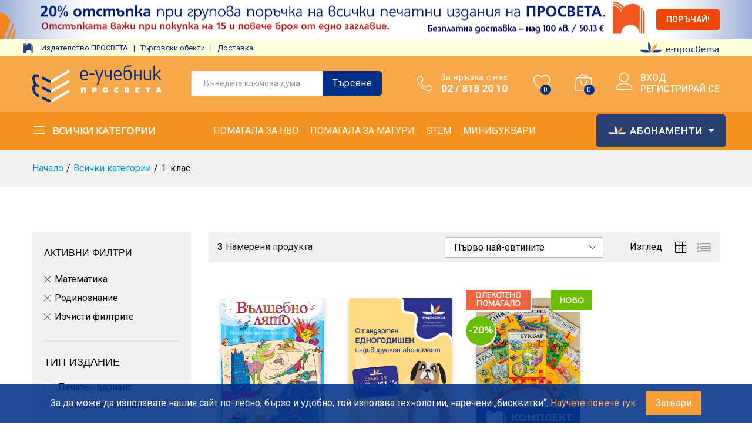

--- FILE ---
content_type: text/html; charset=UTF-8
request_url: https://www.e-uchebnik.bg/products/1-klas?orderby=price&filter_predmet=matematika,rodinoznanie
body_size: 342721
content:
<!DOCTYPE html>
<html lang="bg-BG">
<head>
    <meta charset="UTF-8">
    <meta name="viewport" content="width=device-width, initial-scale=1">
    <link rel="pingback" href="https://www.e-uchebnik.bg/xmlrpc.php">

					<script>document.documentElement.className = document.documentElement.className + ' yes-js js_active js'</script>
			
<!-- Google Tag Manager for WordPress by gtm4wp.com -->
<script data-cfasync="false" data-pagespeed-no-defer type="text/javascript">
	var gtm4wp_datalayer_name = "dataLayer";
	var dataLayer = dataLayer || [];
	const gtm4wp_use_sku_instead        = 1;
	const gtm4wp_id_prefix              = 'woocommerce_gpf';
	const gtm4wp_remarketing            = 1;
	const gtm4wp_eec                    = 1;
	const gtm4wp_classicec              = 1;
	const gtm4wp_currency               = 'BGN';
	const gtm4wp_product_per_impression = 0;
	const gtm4wp_needs_shipping_address = false;
	const gtm4wp_business_vertical      = 'retail';
	const gtm4wp_business_vertical_id   = 'id';

	var gtm4wp_scrollerscript_debugmode         = true;
	var gtm4wp_scrollerscript_callbacktime      = 100;
	var gtm4wp_scrollerscript_readerlocation    = 150;
	var gtm4wp_scrollerscript_contentelementid  = "content";
	var gtm4wp_scrollerscript_scannertime       = 60;
</script>
<!-- End Google Tag Manager for WordPress by gtm4wp.com --><script type="text/javascript">
const gtm4wp_is_safari = /^((?!chrome|android).)*safari/i.test(navigator.userAgent);
if ( gtm4wp_is_safari ) {
	window.addEventListener('pageshow', function(event) {
		if ( event.persisted ) {
			// if Safari loads the page from cache usually by navigating with the back button
			// it creates issues with product list click tracking
			// therefore GTM4WP forces the page reload in this browser
			window.location.reload();
		}
	});
}
</script>
	<!-- This site is optimized with the Yoast SEO plugin v14.4.1 - https://yoast.com/wordpress/plugins/seo/ -->
	<title>1. клас - e-uchebnik.bg</title>
	<meta name="robots" content="index, follow" />
	<meta name="googlebot" content="index, follow, max-snippet:-1, max-image-preview:large, max-video-preview:-1" />
	<meta name="bingbot" content="index, follow, max-snippet:-1, max-image-preview:large, max-video-preview:-1" />
	<link rel="canonical" href="http://www.e-uchebnik.bg/products/1-klas" />
	<meta property="og:locale" content="bg_BG" />
	<meta property="og:type" content="article" />
	<meta property="og:title" content="1. клас - e-uchebnik.bg" />
	<meta property="og:description" content="клас" />
	<meta property="og:url" content="http://www.e-uchebnik.bg/products/1-klas" />
	<meta property="og:site_name" content="e-uchebnik.bg" />
	<meta name="twitter:card" content="summary_large_image" />
	<script type="application/ld+json" class="yoast-schema-graph">{"@context":"https://schema.org","@graph":[{"@type":"WebSite","@id":"https://www.e-uchebnik.bg/#website","url":"https://www.e-uchebnik.bg/","name":"e-uchebnik.bg","description":"\u0415\u043b\u0435\u043a\u0442\u0440\u043e\u043d\u043d\u0430\u0442\u0430 \u043a\u043d\u0438\u0436\u0430\u0440\u043d\u0438\u0446\u0430 \u043d\u0430 \u0418\u0437\u0434\u0430\u0442\u0435\u043b\u0441\u043a\u0430 \u0433\u0440\u0443\u043f\u0430 \u201e\u041f\u0440\u043e\u0441\u0432\u0435\u0442\u0430\u201c","potentialAction":[{"@type":"SearchAction","target":"https://www.e-uchebnik.bg/?s={search_term_string}","query-input":"required name=search_term_string"}],"inLanguage":"bg-BG"},{"@type":"CollectionPage","@id":"http://www.e-uchebnik.bg/products/1-klas#webpage","url":"http://www.e-uchebnik.bg/products/1-klas","name":"1. \u043a\u043b\u0430\u0441 - e-uchebnik.bg","isPartOf":{"@id":"https://www.e-uchebnik.bg/#website"},"inLanguage":"bg-BG"}]}</script>
	<!-- / Yoast SEO plugin. -->


<link rel='dns-prefetch' href='//player.vimeo.com' />
<link rel='dns-prefetch' href='//w.soundcloud.com' />
<link rel='dns-prefetch' href='//code.jquery.com' />
<link rel='dns-prefetch' href='//s.w.org' />
<link rel="alternate" type="application/rss+xml" title="e-uchebnik.bg &raquo; Хранилка" href="https://www.e-uchebnik.bg/feed" />
<link rel="alternate" type="application/rss+xml" title="e-uchebnik.bg &raquo; Хранилка за коментари" href="https://www.e-uchebnik.bg/comments/feed" />
<link rel="alternate" type="application/rss+xml" title="e-uchebnik.bg &raquo; 1. клас Категория Feed" href="https://www.e-uchebnik.bg/products/1-klas/feed" />
		<!-- This site uses the Google Analytics by MonsterInsights plugin v8.14.1 - Using Analytics tracking - https://www.monsterinsights.com/ -->
							<script src="//www.googletagmanager.com/gtag/js?id=G-52JDVE63QK"  data-cfasync="false" data-wpfc-render="false" type="text/javascript" async></script>
			<script data-cfasync="false" data-wpfc-render="false" type="text/javascript">
				var mi_version = '8.14.1';
				var mi_track_user = true;
				var mi_no_track_reason = '';
				
								var disableStrs = [
										'ga-disable-G-52JDVE63QK',
														];

				/* Function to detect opted out users */
				function __gtagTrackerIsOptedOut() {
					for (var index = 0; index < disableStrs.length; index++) {
						if (document.cookie.indexOf(disableStrs[index] + '=true') > -1) {
							return true;
						}
					}

					return false;
				}

				/* Disable tracking if the opt-out cookie exists. */
				if (__gtagTrackerIsOptedOut()) {
					for (var index = 0; index < disableStrs.length; index++) {
						window[disableStrs[index]] = true;
					}
				}

				/* Opt-out function */
				function __gtagTrackerOptout() {
					for (var index = 0; index < disableStrs.length; index++) {
						document.cookie = disableStrs[index] + '=true; expires=Thu, 31 Dec 2099 23:59:59 UTC; path=/';
						window[disableStrs[index]] = true;
					}
				}

				if ('undefined' === typeof gaOptout) {
					function gaOptout() {
						__gtagTrackerOptout();
					}
				}
								window.dataLayer = window.dataLayer || [];

				window.MonsterInsightsDualTracker = {
					helpers: {},
					trackers: {},
				};
				if (mi_track_user) {
					function __gtagDataLayer() {
						dataLayer.push(arguments);
					}

					function __gtagTracker(type, name, parameters) {
						if (!parameters) {
							parameters = {};
						}

						if (parameters.send_to) {
							__gtagDataLayer.apply(null, arguments);
							return;
						}

						if (type === 'event') {
														parameters.send_to = monsterinsights_frontend.v4_id;
							var hookName = name;
							if (typeof parameters['event_category'] !== 'undefined') {
								hookName = parameters['event_category'] + ':' + name;
							}

							if (typeof MonsterInsightsDualTracker.trackers[hookName] !== 'undefined') {
								MonsterInsightsDualTracker.trackers[hookName](parameters);
							} else {
								__gtagDataLayer('event', name, parameters);
							}
							
													} else {
							__gtagDataLayer.apply(null, arguments);
						}
					}

					__gtagTracker('js', new Date());
					__gtagTracker('set', {
						'developer_id.dZGIzZG': true,
											});
										__gtagTracker('config', 'G-52JDVE63QK', {"forceSSL":"true","link_attribution":"true"} );
															window.gtag = __gtagTracker;										(function () {
						/* https://developers.google.com/analytics/devguides/collection/analyticsjs/ */
						/* ga and __gaTracker compatibility shim. */
						var noopfn = function () {
							return null;
						};
						var newtracker = function () {
							return new Tracker();
						};
						var Tracker = function () {
							return null;
						};
						var p = Tracker.prototype;
						p.get = noopfn;
						p.set = noopfn;
						p.send = function () {
							var args = Array.prototype.slice.call(arguments);
							args.unshift('send');
							__gaTracker.apply(null, args);
						};
						var __gaTracker = function () {
							var len = arguments.length;
							if (len === 0) {
								return;
							}
							var f = arguments[len - 1];
							if (typeof f !== 'object' || f === null || typeof f.hitCallback !== 'function') {
								if ('send' === arguments[0]) {
									var hitConverted, hitObject = false, action;
									if ('event' === arguments[1]) {
										if ('undefined' !== typeof arguments[3]) {
											hitObject = {
												'eventAction': arguments[3],
												'eventCategory': arguments[2],
												'eventLabel': arguments[4],
												'value': arguments[5] ? arguments[5] : 1,
											}
										}
									}
									if ('pageview' === arguments[1]) {
										if ('undefined' !== typeof arguments[2]) {
											hitObject = {
												'eventAction': 'page_view',
												'page_path': arguments[2],
											}
										}
									}
									if (typeof arguments[2] === 'object') {
										hitObject = arguments[2];
									}
									if (typeof arguments[5] === 'object') {
										Object.assign(hitObject, arguments[5]);
									}
									if ('undefined' !== typeof arguments[1].hitType) {
										hitObject = arguments[1];
										if ('pageview' === hitObject.hitType) {
											hitObject.eventAction = 'page_view';
										}
									}
									if (hitObject) {
										action = 'timing' === arguments[1].hitType ? 'timing_complete' : hitObject.eventAction;
										hitConverted = mapArgs(hitObject);
										__gtagTracker('event', action, hitConverted);
									}
								}
								return;
							}

							function mapArgs(args) {
								var arg, hit = {};
								var gaMap = {
									'eventCategory': 'event_category',
									'eventAction': 'event_action',
									'eventLabel': 'event_label',
									'eventValue': 'event_value',
									'nonInteraction': 'non_interaction',
									'timingCategory': 'event_category',
									'timingVar': 'name',
									'timingValue': 'value',
									'timingLabel': 'event_label',
									'page': 'page_path',
									'location': 'page_location',
									'title': 'page_title',
								};
								for (arg in args) {
																		if (!(!args.hasOwnProperty(arg) || !gaMap.hasOwnProperty(arg))) {
										hit[gaMap[arg]] = args[arg];
									} else {
										hit[arg] = args[arg];
									}
								}
								return hit;
							}

							try {
								f.hitCallback();
							} catch (ex) {
							}
						};
						__gaTracker.create = newtracker;
						__gaTracker.getByName = newtracker;
						__gaTracker.getAll = function () {
							return [];
						};
						__gaTracker.remove = noopfn;
						__gaTracker.loaded = true;
						window['__gaTracker'] = __gaTracker;
					})();
									} else {
										console.log("");
					(function () {
						function __gtagTracker() {
							return null;
						}

						window['__gtagTracker'] = __gtagTracker;
						window['gtag'] = __gtagTracker;
					})();
									}
			</script>
				<!-- / Google Analytics by MonsterInsights -->
		<link rel='stylesheet' id='font-awesome-css'  href='https://www.e-uchebnik.bg/wp-content/plugins/advanced-product-labels-for-woocommerce/berocket/assets/css/font-awesome.min.css?ver=5.4.11' type='text/css' media='all' />
<style id='font-awesome-inline-css' type='text/css'>
[data-font="FontAwesome"]:before {font-family: 'FontAwesome' !important;content: attr(data-icon) !important;speak: none !important;font-weight: normal !important;font-variant: normal !important;text-transform: none !important;line-height: 1 !important;font-style: normal !important;-webkit-font-smoothing: antialiased !important;-moz-osx-font-smoothing: grayscale !important;}
</style>
<link rel='stylesheet' id='berocket_products_label_style-css'  href='https://www.e-uchebnik.bg/wp-content/plugins/advanced-product-labels-for-woocommerce/css/frontend.css?ver=1.2.5' type='text/css' media='all' />
<style id='berocket_products_label_style-inline-css' type='text/css'>

        .berocket_better_labels:before,
        .berocket_better_labels:after {
            clear: both;
            content: " ";
            display: block;
        }
        .berocket_better_labels.berocket_better_labels_image {
            position: absolute!important;
            top: 17px!important;
            bottom: 0px!important;
            left: 0px!important;
            right: 10px!important;
            pointer-events: none;
        }
        .berocket_better_labels.berocket_better_labels_image * {
            pointer-events: none;
        }
        .berocket_better_labels.berocket_better_labels_image img,
        .berocket_better_labels.berocket_better_labels_image .fa,
        .berocket_better_labels.berocket_better_labels_image .berocket_color_label,
        .berocket_better_labels.berocket_better_labels_image .berocket_image_background,
        .berocket_better_labels .berocket_better_labels_line .br_alabel,
        .berocket_better_labels .berocket_better_labels_line .br_alabel span {
            pointer-events: all;
        }
        .berocket_better_labels .berocket_color_label,
        .br_alabel .berocket_color_label {
            width: 100%;
            height: 100%;
            display: block;
        }
        .berocket_better_labels .berocket_better_labels_position_left {
            text-align:left;
            float: left;
            clear: left;
        }
        .berocket_better_labels .berocket_better_labels_position_center {
            text-align:center;
        }
        .berocket_better_labels .berocket_better_labels_position_right {
            text-align:right;
            float: right;
            clear: right;
        }
        .berocket_better_labels.berocket_better_labels_label {
            clear: both
        }
        .berocket_better_labels .berocket_better_labels_line {
            line-height: 1px;
        }
        .berocket_better_labels.berocket_better_labels_label .berocket_better_labels_line {
            clear: none;
        }
        .berocket_better_labels .berocket_better_labels_position_left .berocket_better_labels_line {
            clear: left;
        }
        .berocket_better_labels .berocket_better_labels_position_right .berocket_better_labels_line {
            clear: right;
        }
        .berocket_better_labels .berocket_better_labels_line .br_alabel {
            display: inline-block;
            position: relative;
            top: 0!important;
            left: 0!important;
            right: 0!important;
            line-height: 1px;
        }.berocket_better_labels .berocket_better_labels_position {
                display: flex;
                flex-direction: column;
            }
            .berocket_better_labels .berocket_better_labels_position.berocket_better_labels_position_left {
                align-items: start;
            }
            .berocket_better_labels .berocket_better_labels_position.berocket_better_labels_position_right {
                align-items: end;
            }
            .berocket_better_labels .berocket_better_labels_position.berocket_better_labels_position_center {
                align-items: center;
            }
            .berocket_better_labels .berocket_better_labels_position .berocket_better_labels_inline {
                display: flex;
                align-items: start;
            }
</style>
<link rel='stylesheet' id='wp-block-library-css'  href='https://www.e-uchebnik.bg/wp-includes/css/dist/block-library/style.min.css?ver=5.4.11' type='text/css' media='all' />
<link rel='stylesheet' id='wp-block-library-theme-css'  href='https://www.e-uchebnik.bg/wp-includes/css/dist/block-library/theme.min.css?ver=5.4.11' type='text/css' media='all' />
<link rel='stylesheet' id='wc-block-style-css'  href='https://www.e-uchebnik.bg/wp-content/plugins/woocommerce/packages/woocommerce-blocks/build/style.css?ver=2.5.16' type='text/css' media='all' />
<link rel='stylesheet' id='wpforms-gutenberg-form-selector-css'  href='https://www.e-uchebnik.bg/wp-content/plugins/wpforms-lite/assets/css/wpforms-full.min.css?ver=1.7.4.2' type='text/css' media='all' />
<link rel='stylesheet' id='jquery-selectBox-css'  href='https://www.e-uchebnik.bg/wp-content/plugins/yith-woocommerce-wishlist/assets/css/jquery.selectBox.css?ver=1.2.0' type='text/css' media='all' />
<link rel='stylesheet' id='yith-wcwl-font-awesome-css'  href='https://www.e-uchebnik.bg/wp-content/plugins/yith-woocommerce-wishlist/assets/css/font-awesome.min.css?ver=4.7.0' type='text/css' media='all' />
<link rel='stylesheet' id='yith-wcwl-main-css'  href='https://www.e-uchebnik.bg/wp-content/plugins/yith-woocommerce-wishlist/assets/css/style.css?ver=3.0.11' type='text/css' media='all' />
<link rel='stylesheet' id='contact-form-7-css'  href='https://www.e-uchebnik.bg/wp-content/plugins/contact-form-7/includes/css/styles.css?ver=5.2' type='text/css' media='all' />
<link rel='stylesheet' id='prosveta-style-improvements-styles-css'  href='https://www.e-uchebnik.bg/wp-content/plugins/prosveta-functionalities/styles.css?ver=0.0.1' type='text/css' media='all' />
<link rel='stylesheet' id='rs-plugin-settings-css'  href='https://www.e-uchebnik.bg/wp-content/plugins/revslider/public/assets/css/rs6.css?ver=6.2.6' type='text/css' media='all' />
<style id='rs-plugin-settings-inline-css' type='text/css'>
#rs-demo-id {}
</style>
<link rel='stylesheet' id='jquery-ui-style-css'  href='//code.jquery.com/ui/1.11.4/themes/smoothness/jquery-ui.css?ver=1.11.4' type='text/css' media='all' />
<link rel='stylesheet' id='speedyStyle-css'  href='https://www.e-uchebnik.bg/wp-content/plugins/woocommerce-speedy-shipping-method-prosveta/styles/style.css?ver=5.4.11' type='text/css' media='all' />
<link rel='stylesheet' id='woocommerce-general-css'  href='https://www.e-uchebnik.bg/wp-content/plugins/woocommerce/assets/css/woocommerce.css?ver=4.2.5' type='text/css' media='all' />
<style id='woocommerce-inline-inline-css' type='text/css'>
.woocommerce form .form-row .required { visibility: visible; }
</style>
<link rel='stylesheet' id='trp-language-switcher-style-css'  href='https://www.e-uchebnik.bg/wp-content/plugins/translatepress-multilingual/assets/css/trp-language-switcher.css?ver=2.7.4' type='text/css' media='all' />
<link rel='stylesheet' id='jquery-colorbox-css'  href='https://www.e-uchebnik.bg/wp-content/plugins/yith-woocommerce-compare/assets/css/colorbox.css?ver=5.4.11' type='text/css' media='all' />
<link rel='stylesheet' id='woocommerce_prettyPhoto_css-css'  href='//www.e-uchebnik.bg/wp-content/plugins/woocommerce/assets/css/prettyPhoto.css?ver=5.4.11' type='text/css' media='all' />
<link rel='stylesheet' id='martfury-fonts-css'  href='https://fonts.googleapis.com/css?family=Work+Sans%3A300%2C400%2C500%2C600%2C700%7CLibre+Baskerville%3A400%2C700&#038;subset=latin%2Clatin-ext&#038;ver=20170801' type='text/css' media='all' />
<link rel='stylesheet' id='linearicons-css'  href='https://www.e-uchebnik.bg/wp-content/themes/martfury/css/linearicons.min.css?ver=1.0.0' type='text/css' media='all' />
<link rel='stylesheet' id='ionicons-css'  href='https://www.e-uchebnik.bg/wp-content/themes/martfury/css/ionicons.min.css?ver=2.0.0' type='text/css' media='all' />
<link rel='stylesheet' id='eleganticons-css'  href='https://www.e-uchebnik.bg/wp-content/themes/martfury/css/eleganticons.min.css?ver=1.0.0' type='text/css' media='all' />
<link rel='stylesheet' id='bootstrap-css'  href='https://www.e-uchebnik.bg/wp-content/themes/martfury/css/bootstrap.min.css?ver=3.3.7' type='text/css' media='all' />
<link rel='stylesheet' id='martfury-css'  href='https://www.e-uchebnik.bg/wp-content/themes/martfury/style.css?ver=20200406' type='text/css' media='all' />
<style id='martfury-inline-css' type='text/css'>
.site-header .logo img  {width:220px; }.top-promotion {background-image: url(https://www.e-uchebnik.bg/wp-content/uploads/2025/08/Prolo-lenta-evro-1.png);background-repeat: no-repeat;background-position: center center;background-attachment: scroll;background-size: auto;}
	/* Color Scheme */



	/* Color */



	a:hover, 

	.primary-color, 

	.site-header .products-cats-menu .menu > li:hover > a, 

	.header-layout-3 .site-header .primary-nav > ul > li > a:hover, 

	.header-layout-6 .site-header .primary-nav > ul > li > a:hover, 

	.header-layout-6 .site-header .primary-nav > ul > li.current-menu-parent > a,.header-layout-6 .site-header .primary-nav > ul > li.current-menu-item > a,.header-layout-6 .site-header .primary-nav > ul > li.current-menu-ancestor > a, 

	.page-header .breadcrumbs, 

	.single-post-header .entry-metas a:hover, 

	.single-post-header.layout-2.has-bg .entry-metas a:hover, 

	.page-header-catalog .page-breadcrumbs a:hover, 

	.page-header-page .page-breadcrumbs a:hover, 

	.page-header-default .page-breadcrumbs a:hover, 

	.nav li li a:hover, 

	.blog-wapper .categories-links a:hover, 

	.blog-wapper .entry-title a:hover, 

	.blog-wapper .entry-meta a:hover, 

	.blog-wapper.sticky .entry-title:hover:before, 

	.numeric-navigation .page-numbers.current,.numeric-navigation .page-numbers:hover, 

	.single-post .entry-header .entry-metas a:hover, 

	.single-post .entry-format.format-quote blockquote cite a:hover, 

	.single-post .entry-footer .tags-links a:hover, 

	.single-post .post-navigation .nav-links a:hover, 

	.error-404 .page-content a, 

	.woocommerce ul.products li.product.product-category:hover .woocommerce-loop-category__title,.woocommerce ul.products li.product.product-category:hover .count, 

	.woocommerce ul.products li.product .mf-product-details-hover .sold-by-meta a:hover, 

	.woocommerce ul.products li.product .mf-product-details-hover .product-title, 

	.woocommerce ul.products li.product h2:hover a, 

	.woocommerce.shop-view-list .mf-shop-content ul.products li.product .mf-product-details h2 a:hover, 

	.woocommerce.shop-view-list .mf-shop-content ul.products li.product .mf-product-details .mf-product-price-box .yith-wcwl-add-to-wishlist .yith-wcwl-add-button > a:hover,

	.woocommerce.shop-view-list .mf-shop-content ul.products li.product .mf-product-details .mf-product-price-box .yith-wcwl-add-to-wishlist .yith-wcwl-wishlistaddedbrowse > a:hover,

	.woocommerce.shop-view-list .mf-shop-content ul.products li.product .mf-product-details .mf-product-price-box .yith-wcwl-add-to-wishlist .yith-wcwl-wishlistexistsbrowse > a:hover, 

	.woocommerce.shop-view-list .mf-shop-content ul.products li.product .mf-product-details .mf-product-price-box .compare-button .compare:hover, 

	.woocommerce-cart .woocommerce table.shop_table td.product-remove .mf-remove:hover, 

	.woocommerce-account .woocommerce .woocommerce-MyAccount-navigation ul li:not(.is-active) a:hover, 

	.woocommerce-account .woocommerce .woocommerce-Addresses .woocommerce-Address .woocommerce-Address-edit .edit:hover, 

	.catalog-sidebar .woocommerce-widget-layered-nav .woocommerce-widget-layered-nav-list .woocommerce-widget-layered-nav-list__item.chosen.show-swatch .swatch-label, 

	.catalog-sidebar .widget_rating_filter ul .wc-layered-nav-rating.chosen a:after, 

	.catalog-sidebar .widget_rating_filter ul .wc-layered-nav-rating.chosen.show-swatch .swatch-label, 

	.mf-catalog-topbar .widget .woocommerce-ordering li li .active, 

	.mf-catalog-topbar .woocommerce-widget-layered-nav .woocommerce-widget-layered-nav-list .woocommerce-widget-layered-nav-list__item.show-swatch.chosen .swatch-color:before, 

	.mf-catalog-topbar .catalog-filter-actived .remove-filter-actived, 

	.mf-products-top-carousel .carousel-header .cats-list li a:hover, 

	.mf-catalog-top-categories .top-categories-list .categories-list > li:hover > a, 

	.mf-catalog-top-categories .top-categories-grid .cats-list .parent-cat:hover, 

	.mf-catalog-top-categories .top-categories-grid .cats-list ul li.view-more a:hover, 

	.mf-other-categories .categories-list .cats-list .parent-cat:hover, 

	.dokan-dashboard .dokan-dashboard-wrap .dokan-table a:hover, 

	.dokan-widget-area .dokan-category-menu #cat-drop-stack > ul li.parent-cat-wrap a:hover, 

	.dokan-store.shop-view-list .seller-items ul.products li.product .mf-product-details h2 a:hover, 

	.dokan-store.shop-view-list .seller-items ul.products li.product .mf-product-details .mf-product-price-box .yith-wcwl-add-to-wishlist .yith-wcwl-add-button > a:hover,

	.dokan-store.shop-view-list .seller-items ul.products li.product .mf-product-details .mf-product-price-box .yith-wcwl-add-to-wishlist .yith-wcwl-wishlistaddedbrowse > a:hover,

	.dokan-store.shop-view-list .seller-items ul.products li.product .mf-product-details .mf-product-price-box .yith-wcwl-add-to-wishlist .yith-wcwl-wishlistexistsbrowse > a:hover, 

	.dokan-store.shop-view-list .seller-items ul.products li.product .mf-product-details .mf-product-price-box .compare-button .compare:hover,

	.comment-respond .logged-in-as a:hover, 

	.widget ul li a:hover, 

	.widget_product_tag_cloud a:hover, 

	.widget-language ul li a:hover, 

	.widget-language ul li.active a, 

	.widgets-area ul li.current-cat > a,.dokan-store-sidebar ul li.current-cat > a,.widgets-area ul li.chosen > a,.dokan-store-sidebar ul li.chosen > a,.widgets-area ul li.current-cat > .count,.dokan-store-sidebar ul li.current-cat > .count,.widgets-area ul li.chosen > .count,.dokan-store-sidebar ul li.chosen > .count, 

	.widgets-area ul li .children li.current-cat > a,.dokan-store-sidebar ul li .children li.current-cat > a, 

	.widgets-area .mf_widget_product_categories ul li .children li.current-cat > a,.dokan-store-sidebar .mf_widget_product_categories ul li .children li.current-cat > a, 

	.site-footer .footer-info .info-item i, 

	.mf-recently-products .recently-header .link:hover, 

	.martfury-icon-box.icon_position-top-center .box-icon, 

	.martfury-icon-box.icon_position-left .box-icon, 

	.martfury-icon-box .box-url:hover, 

	.martfury-icon-box-2 .box-item .box-icon, 

	.martfury-latest-post .extra-links a:hover, 

	.mf-image-box .box-title a:hover, 

	.martfury-counter .mf-icon,

	.martfury-counter-els .mf-icon, 

	.martfury-testimonial-slides .testimonial-info > i, 

	.martfury-faq_group .g-title, 

	.mf-products-of-category .cats-info .extra-links li a:hover, 

	.mf-products-of-category .cats-info .footer-link .link:hover, 

	.mf-products-of-category .products-box ul.products li.product .product-inner:hover .mf-product-content h2 a, 

	.mf-category-tabs .tabs-header ul li a.active, 

	.mf-category-tabs .tabs-header ul li a.active h2, 

	.mf-products-of-category-2 .cats-header .extra-links li a:hover, 

	.mf-products-of-category-2 .products-side .link:hover, 

	.mf-category-box .cat-header .extra-links li a:hover, 

	.mf-category-box .sub-categories .term-item:hover .term-name, 

	.mf-products-carousel .cat-header .cat-title a:hover, 

	.mf-products-carousel .cat-header .extra-links li a:hover, 

	.mf-product-deals-day ul.products li.product .sold-by-meta a:hover, 

	.mf-product-deals-day .header-link a:hover, 

	.mf-product-deals-carousel .product .entry-summary .product-title a:hover,

	.mf-products-grid .cat-header .tabs-nav li a:hover, .mf-products-grid .cat-header .tabs-nav li a.active,

	.martfury-testimonial-slides.nav-2 .slick-arrow:hover,

	.mf-products-grid .cat-header .link:hover,

	.mf-navigation-mobile .navigation-icon.active,

	.mf-catalog-sorting-mobile .woocommerce-ordering ul li a.active,

	.account-page-promotion .customer-login .tabs-nav a.active,

	.account-page-promotion .login-promotion .pro-list ul li i,

	.sticky-product-info-wapper.viewport .sc-product-info .sc-tabs li a.active ,

	.header-layout-8 .extras-menu .menu-item-hotline .hotline-content span,

	.header-layout-8 .site-header .primary-nav > ul > li > a:hover,

	.header-layout-8 .site-header .primary-nav > ul > li.current-menu-parent > a,

	.header-layout-8 .site-header .primary-nav > ul > li.current-menu-item > a,

	.header-layout-8 .site-header .primary-nav > ul > li.current-menu-ancestor > a,

	.mf-elementor-brand-images .images-list .b-title a:hover,

	.mf-elementor-banner-app .mc4wp-form .mc4wp-form-fields input[type="submit"] {

		color: #fcb800;

	}



	/* Background Color */



	.btn-primary,.btn,

	.slick-dots li:hover button,.slick-dots li.slick-active button,

	#nprogress .bar,

	.mf-newsletter-popup .newletter-content .mc4wp-form input[type="submit"],

	.site-header .products-search .search-submit,

	.site-header .extras-menu > li > a .mini-item-counter,

	.header-department-bot .mr-extra-department .products-cats-menu:before,

	.header-layout-2 .site-header .main-menu,

	.header-layout-3 .site-header,

	.header-layout-3 .site-header .header-main,

	.header-layout-3 .site-header .products-cats-menu .menu > li:hover,

	.header-layout-4 .site-header,

	.header-layout-4 .site-header .header-main,

	.page-header-catalog .page-title,

	.single-post .post-password-form input[type=submit],

	.woocommerce a.button:not(.add_to_wishlist),.woocommerce button.button,.woocommerce input.button,.woocommerce #respond input#submit,

	.woocommerce a.button:hover,.woocommerce button.button:hover,.woocommerce input.button:hover,.woocommerce #respond input#submit:hover,

	.woocommerce a.button.alt:not(.add_to_wishlist),.woocommerce button.button.alt,.woocommerce input.button.alt:not(.add_to_wishlist),.woocommerce #respond input#submit.alt,

	.woocommerce a.button.alt:not(.add_to_wishlist):hover,.woocommerce button.button.alt:hover,.woocommerce input.button.alt:hover,.woocommerce #respond input#submit.alt:hover,

	

	.woocommerce ul.products li.product .mf-product-thumbnail .compare-button .compare:hover,

	.woocommerce ul.products li.product .mf-product-thumbnail .footer-button > a:hover,.woocommerce ul.products li.product .mf-product-thumbnail .footer-button .added_to_cart:hover,

	.woocommerce.shop-view-list ul.products:not(.slick-slider) li.product .mf-product-details .mf-product-price-box .button:not(.add_to_wishlist),

	.woocommerce.shop-view-list ul.products:not(.slick-slider) li.product .mf-product-details .mf-product-price-box .added_to_cart.wc-forward,

	.woocommerce div.product .wc-tabs-wrapper ul.tabs .tl-wc-tab,

	.woocommerce div.product form.cart .single_add_to_cart_button,

	.woocommerce nav.woocommerce-pagination ul li span.current,.woocommerce nav.woocommerce-pagination ul li a:hover,

	.woocommerce-cart .woocommerce table.cart .btn-shop,.woocommerce-cart .woocommerce table.checkout .btn-shop,

	.woocommerce-account .woocommerce .woocommerce-MyAccount-navigation ul li.is-active,

	.woocommerce-account .woocommerce .woocommerce-MyAccount-content .my_account_orders .leave_feedback,

	.mf-product-fbt .product-buttons .mf_add_to_cart_button,

	.mf-product-instagram .slick-slider .slick-dots li.slick-active,

	.mf-product-instagram .slick-slider .slick-dots li:hover button,.mf-product-instagram .slick-slider .slick-dots li.slick-active button,

	.dokan-dashboard .dokan-dashboard-wrap .dokan-btn,

	.dokan-widget-area .seller-form .dokan-btn,

	.dokan-widget-area .seller-form .dokan-btn:hover,

	.dokan-widget-area .dokan-store-contact .dokan-btn,

	.dokan-widget-area .dokan-store-contact .dokan-btn:hover,

	.dokan-store.shop-view-list .seller-items ul.products li.product .mf-product-details .mf-product-price-box .button:not(.add_to_wishlist),

	.dokan-store.shop-view-list .seller-items ul.products li.product .mf-product-details .mf-product-price-box .added_to_cart.wc-forward,

	.dokan-pagination-container ul.dokan-pagination li.active a,.dokan-pagination-container ul.dokan-pagination li a:hover,

	.dokan-seller-listing .store-footer .dokan-btn,

	.comment-respond .form-submit .submit,

	.widget .mc4wp-form input[type="submit"],

	.site-footer .footer-newsletter .newsletter-form .mc4wp-form-fields input[type="submit"],

	.mf-recently-products .product-list li .btn-secondary,

	.martfury-button.color-dark a,

	.martfury-button.color-white a,

	.martfury-journey ul a.active span,.martfury-journey ul a:hover span,

	.martfury-journey-els ul a.active span,.martfury-journey-els ul a:hover span,

	.martfury-member:after,

	.martfury-process .process-step:before,

	.martfury-newletter .mc4wp-form input[type="submit"],.woocommerce ul.products li.product .mf-product-thumbnail .yith-wcwl-add-to-wishlist .yith-wcwl-add-button > a:hover,.woocommerce ul.products li.product .mf-product-thumbnail .yith-wcwl-add-to-wishlist .yith-wcwl-wishlistaddedbrowse > a:hover,.woocommerce ul.products li.product .mf-product-thumbnail .yith-wcwl-add-to-wishlist .yith-wcwl-wishlistexistsbrowse > a:hover,

	.wpcf7 input[type="submit"],

	.mf-category-tabs .tabs-header ul li:after,

	.mf-product-deals-day ul.slick-dots li.slick-active button,

	.mf-product-deals-grid .cat-header,

	.woocommerce .tawc-deal .deal-progress .progress-value,

	.mf-products-list-carousel ul.slick-dots li.slick-active button,

	 .mf-banner-large .banner-price .link,

	 .mf-banner-medium.layout-2 .banner-content .link, 

	 .mf-banner-medium.layout-3 .banner-content .link, 

	 .mf-banner-medium.layout-4 .banner-content .link,

	 .mf-banner-small .box-price,

	 .mf-els-modal-mobile .search-wrapper,

	 .primary-mobile-nav .mobile-nav-header,

	 .mf-els-modal-mobile .mf-cart-mobile .mobile-cart-header,

	 .sticky-header.header-layout-3 .site-header.minimized .mobile-menu, 

	 .sticky-header.header-layout-4 .site-header.minimized .mobile-menu,

	 .wcfm-membership-wrapper #wcfm_membership_container input.wcfm_submit_button,

	  .wcfm-membership-wrapper #wcfm_membership_container input.wcfm_submit_button:hover,

	  .wcfmmp-store-page #wcfmmp-store .add_review button, .wcfmmp-store-page #wcfmmp-store .user_rated, .wcfmmp-store-page #wcfmmp-stores-wrap a.wcfmmp-visit-store,

	  .wcfmmp-store-page #wcfmmp-store .add_review button:hover, .wcfmmp-store-page #wcfmmp-store .user_rated:hover, .wcfmmp-store-page #wcfmmp-stores-wrap a.wcfmmp-visit-store:hover,

	  .aws-container .aws-search-form .aws-search-btn,

	  .aws-container .aws-search-form .aws-search-btn:hover,

	  .aws-search-result .aws_add_to_cart .aws_cart_button,

	  .aws-search-result .aws_add_to_cart .aws_cart_button:hover,

	  .mf-elementor-testimonial-slides-2 .slick-dots li.slick-active button,

	  .mf-elementor-banner-large-2 .price-box .banner-button,

	  .elementor-page .mf-products-tabs .slick-dots li.slick-active button {

		background-color: #fcb800;

	}

	

	.widget_shopping_cart_content .woocommerce-mini-cart__buttons .checkout,

	 .header-layout-4 .topbar:not(.header-bar),

	 .header-layout-3 .topbar:not(.header-bar){

		background-color: #eda900;

	}



	/* Border Color */

	.slick-dots li button, 

	.woocommerce.shop-view-list .mf-shop-content ul.products li.product .mf-product-details .mf-product-price-box .compare-button .compare:hover:after, 

	.woocommerce div.product div.images .product-degree-images, 

	.woocommerce div.product div.images .flex-control-nav li:hover img, 

	.woocommerce div.product div.images .flex-control-nav li img.flex-active, 

	.woocommerce div.product .tawcvs-swatches .swatch.selected, 

	.woocommerce div.product .tawcvs-swatches .swatch.swatch-color.selected:after, 

	.catalog-sidebar .woocommerce-widget-layered-nav .woocommerce-widget-layered-nav-list .woocommerce-widget-layered-nav-list__item.chosen a:before, 

	.catalog-sidebar .woocommerce-widget-layered-nav .woocommerce-widget-layered-nav-list .woocommerce-widget-layered-nav-list__item.chosen.show-swatch .swatch-label, 

	.catalog-sidebar .widget_rating_filter ul .wc-layered-nav-rating.chosen a:before, 

	.catalog-sidebar .widget_rating_filter ul .wc-layered-nav-rating.chosen.show-swatch .swatch-label, 

	.mf-catalog-categories-4 .cat-item:hover, 

	.mf-catalog-top-categories .top-categories-list .categories-list .sub-categories, 

	.mf-catalog-top-categories .top-categories-grid .cats-list ul li.view-more a:hover, 

	.mf-product-instagram .slick-slider .slick-dots li button, 

	.mf-recently-products .recently-header .link:hover, 

	.mf-recently-products .product-list li a:hover, 

	.mf-image-box:hover, 

	.martfury-process .process-step .step, 

	.martfury-bubbles, 

	.mf-product-deals-carousel, 

	.mf-products-list-carousel ul.slick-dots li.slick-active button, 

	.mf-product-deals-grid ul.products,

	.dokan-dashboard input[type="submit"].dokan-btn-theme, .dokan-dashboard a.dokan-btn-theme, .dokan-dashboard .dokan-btn-theme,

	.header-layout-2 .site-header .main-menu,

	.mobile-version .mf-product-deals-carousel.woocommerce .product .woocommerce-product-gallery .flex-control-thumbs li img.flex-active,

	.account-page-promotion .customer-login .tabs-nav a:after,

	.mf-elementor-testimonial-slides-2 .slick-dots li.slick-active button,

	.mf-elementor-testimonial-slides-2 .slick-dots li:hover button {

		border-color: #fcb800;

	}

	

	.mf-loading:before,

	.woocommerce .blockUI.blockOverlay:after,

	.mf-product-gallery-degree .mf-gallery-degree-spinner:before,

	.mf-vc-loading .mf-vc-loading--wrapper:before {

		  border-color: #fcb800 #fcb800 #fcb800 transparent;

	}

	

	#nprogress .peg {  box-shadow: 0 0 10px #fcb800, 0 0 5px #fcb800;}

	

	blockquote {

		border-left-color:#fcb800;

	}

	

	blockquote {

		border-right-color:#fcb800;

	}

	

	.mf-product-deals-day .header-link a:hover{border-bottom-color: #fcb800; }

	
body{font-family: "Roboto";font-size: 16px;line-height: 1.4;color: #1d1d1d;}h1{font-family: "Roboto";font-size: 34px;font-weight: 400;letter-spacing: 0px;color: #1d1d1d;}.entry-content h2, .woocommerce div.product .woocommerce-tabs .panel h2{font-family: "Roboto";font-weight: 400;letter-spacing: 0px;color: #1d1d1d;}h3{font-family: "Roboto";font-weight: 500;letter-spacing: 0px;color: #1d1d1d;}.entry-content h4, .woocommerce div.product .woocommerce-tabs .panel h4{font-size: 16px;font-weight: 500;letter-spacing: 0px;color: #1d1d1d;}.entry-content h5, .woocommerce div.product .woocommerce-tabs .panel h5{font-family: "Montserrat";font-weight: 400;color: #1d1d1d;}.entry-content h6, .woocommerce div.product .woocommerce-tabs .panel h6{font-family: "Montserrat";font-weight: 500;letter-spacing: 0px;color: #1d1d1d;}.site-header .primary-nav > ul > li > a, .site-header .products-cats-menu .menu > li > a{font-family: "Roboto";font-weight: 400;text-transform: uppercase;}.site-header .menu .is-mega-menu .dropdown-submenu .menu-item-mega > a{font-family: "Roboto";font-weight: 400;color: #333333;}.site-header .menu li li a{font-family: "Roboto";font-weight: 400;color: #383838;text-transform: uppercase;}.site-footer{font-family: "PT Sans";font-weight: 400;color: #6d6d6d;}.site-footer .footer-widgets .widget .widget-title{color: #1d1d1d;}	h1{font-family:Roboto, Arial, sans-serif}h1.vc_custom_heading{font-weight:regular}	h2{font-family:Roboto, Arial, sans-serif}h2.vc_custom_heading{font-weight:regular}	h3{font-family:Roboto, Arial, sans-serif}h3.vc_custom_heading{font-weight:500}	h5{font-family:Montserrat, Arial, sans-serif}h5.vc_custom_heading{font-weight:regular}	h6{font-family:Montserrat, Arial, sans-serif}h6.vc_custom_heading{font-weight:500}#site-header, #site-header .header-main, .sticky-header #site-header.minimized .mobile-menu {background-color:#f8a84b}.sticky-header .site-header.minimized .header-main{border-bottom: none}#site-header .aws-container .aws-search-form{background-color: transparent}#site-header .aws-container .aws-search-form .aws-search-field{background-color: #fff}#site-header .extras-menu > li > a, #site-header .product-extra-search .hot-words li a,#site-header .header-logo .products-cats-menu .cats-menu-title,#site-header .header-logo .products-cats-menu .cats-menu-title .text,#site-header .menu-item-hotline .hotline-content,#site-header .extras-menu .menu-item-hotline .extra-icon, #site-header .extras-menu .menu-item-hotline .hotline-content label, #site-header .mobile-menu-row .mf-toggle-menu{color:#ffffff}#site-header:not(.minimized) .product-extra-search .hot-words li a:hover,#site-header .header-bar a:hover,#site-header .primary-nav > ul > li > a:hover, #site-header .header-bar a:hover{color:#f4e6db}#site-header .product-extra-search .search-submit, #site-header .extras-menu > li > a .mini-item-counter{background-color:#002f87}#site-header .product-extra-search .search-submit, #site-header .extras-menu > li > a .mini-item-counter{color:#ffffff}#topbar{background-color:#fffedc}.site-header .topbar{background-color:transparent}#topbar .widget:after {background-color:rgba(255,255,255,0)}#topbar, #topbar a, #topbar #lang_sel > ul > li > a, #topbar .mf-currency-widget .current, #topbar .mf-currency-widget .current:after, #topbar  .lang_sel > ul > li > a:after, #topbar  #lang_sel > ul > li > a:after {color:#002f87}#topbar a:hover, #topbar .mf-currency-widget .current:hover, #topbar #lang_sel > ul > li > a:hover{color:#f8a84b}.header-layout-3 #site-header .products-cats-menu:before, .header-layout-1 #site-header .products-cats-menu:before{background-color:rgba(255,255,255,0.55)}#site-header .main-menu{background-color:#f6921e}#site-header .main-menu {border-color:rgba(255,255,255,0.21); border-bottom: none}#site-header .header-bar .widget:after {background-color:rgba(255,255,255,0.21)}#site-header .header-bar a, #site-header .recently-viewed .recently-title,#site-header:not(.minimized) .main-menu .products-cats-menu .cats-menu-title .text, #site-header:not(.minimized) .main-menu .products-cats-menu .cats-menu-title, #site-header .main-menu .primary-nav > ul > li > a, #site-header .main-menu .header-bar,#site-header .header-bar #lang_sel  > ul > li > a, #site-header .header-bar .lang_sel > ul > li > a, #site-header .header-bar #lang_sel > ul > li > a:after, #site-header .header-bar .lang_sel > ul > li > a:after, #site-header .header-bar .mf-currency-widget .current:after,#site-header .header-bar ul.menu > li.menu-item-has-children > a:after{color:#ffffff}#site-header .header-bar .mf-currency-widget ul li a, #site-header .header-bar #lang_sel ul ul li a {color: #666}#site-header .header-bar a:hover,#site-header .primary-nav > ul > li:hover > a, #site-header .header-bar #lang_sel  > ul > li > a:hover, #site-header .header-bar .lang_sel > ul > li > a:hover, #site-header .header-bar #lang_sel > ul > li > a:hover:after, #site-header .header-bar .lang_sel > ul > li > a:hover:after, #site-header .header-bar .mf-currency-widget .current:hover,#site-header .header-bar .mf-currency-widget .current:hover:after{color:#f4e6db}#site-header .primary-nav > ul > li.current-menu-parent > a, #site-header .primary-nav > ul > li.current-menu-item > a, #site-header .primary-nav > ul > li.current-menu-ancestor > a{color:#f4e6db}.mf-els-modal-mobile {width:80%;left:-80%}.rtl .mf-els-modal-mobile {right:-80%;left: auto}.site-footer .footer-layout {background-color:#eaeaea}.site-footer h1, .site-footer h2, .site-footer h3, .site-footer h4, .site-footer h5, .site-footer h6, .site-footer .widget .widget-title {color:rgba(229,40,40,0)}.site-footer, .site-footer .footer-widgets .widget ul li a, .site-footer .footer-copyright,.site-footer .footer-links .widget_nav_menu ul li a, .site-footer .footer-payments .text {color:#686868}#nprogress .bar {background-color:#ffffff}
</style>
<link rel='stylesheet' id='prosveta-product-page-css-css'  href='https://www.e-uchebnik.bg/wp-content/themes/martfury-child/prosveta-product-page/styles.css?ver=0.0.2' type='text/css' media='all' />
<link rel='stylesheet' id='prosvetaElementorWidgetsStyle-css'  href='https://www.e-uchebnik.bg/wp-content/plugins/prosveta-functionalities/elementor-widgets/assets/styles/styles.css?ver=0.0.1' type='text/css' media='all' />
<link rel='stylesheet' id='tawcvs-frontend-css'  href='https://www.e-uchebnik.bg/wp-content/plugins/variation-swatches-for-woocommerce-pro/assets/css/frontend.css?ver=20171128' type='text/css' media='all' />
<style id='tawcvs-frontend-inline-css' type='text/css'>
.tawcvs-swatches .swatch { width: 30px; height: 30px; }
</style>
<link rel='stylesheet' id='martfury-child-style-css'  href='https://www.e-uchebnik.bg/wp-content/themes/martfury-child/style.css?ver=0.0.11' type='text/css' media='all' />
<link rel='stylesheet' id='woo_discount_pro_style-css'  href='https://www.e-uchebnik.bg/wp-content/plugins/woo-discount-rules-pro/Assets/Css/awdr_style.css?ver=2.6.1' type='text/css' media='all' />
<script type="text/template" id="tmpl-variation-template">
	<div class="woocommerce-variation-description">{{{ data.variation.variation_description }}}</div>
	<div class="woocommerce-variation-price">{{{ data.variation.price_html }}}</div>
	<div class="woocommerce-variation-availability">{{{ data.variation.availability_html }}}</div>
</script>
<script type="text/template" id="tmpl-unavailable-variation-template">
	<p>Продуктът не е наличен. Изберете друга комбинация</p>
</script>
<script type='text/javascript' src='https://www.e-uchebnik.bg/wp-includes/js/jquery/jquery.js?ver=1.12.4-wp'></script>
<script type='text/javascript' src='https://www.e-uchebnik.bg/wp-includes/js/jquery/jquery-migrate.min.js?ver=1.4.1'></script>
<script type='text/javascript' src='https://www.e-uchebnik.bg/wp-content/plugins/google-analytics-for-wordpress/assets/js/frontend-gtag.min.js?ver=8.14.1'></script>
<script data-cfasync="false" data-wpfc-render="false" type="text/javascript" id='monsterinsights-frontend-script-js-extra'>/* <![CDATA[ */
var monsterinsights_frontend = {"js_events_tracking":"true","download_extensions":"doc,pdf,ppt,zip,xls,docx,pptx,xlsx","inbound_paths":"[{\"path\":\"\\\/go\\\/\",\"label\":\"affiliate\"},{\"path\":\"\\\/recommend\\\/\",\"label\":\"affiliate\"}]","home_url":"https:\/\/www.e-uchebnik.bg","hash_tracking":"false","ua":"","v4_id":"G-52JDVE63QK"};/* ]]> */
</script>
<script type='text/javascript' src='https://www.e-uchebnik.bg/wp-content/plugins/revslider/public/assets/js/rbtools.min.js?ver=6.0.2'></script>
<script type='text/javascript' src='https://www.e-uchebnik.bg/wp-content/plugins/revslider/public/assets/js/rs6.min.js?ver=6.2.6'></script>
<script type='text/javascript' src='https://www.e-uchebnik.bg/wp-content/plugins/translatepress-multilingual/assets/js/trp-frontend-compatibility.js?ver=2.7.4'></script>
<script type='text/javascript' src='https://www.e-uchebnik.bg/wp-content/plugins/duracelltomi-google-tag-manager/js/analytics-talk-content-tracking.js?ver=1.15.2'></script>
<script type='text/javascript' src='https://www.e-uchebnik.bg/wp-content/plugins/duracelltomi-google-tag-manager/js/gtm4wp-woocommerce-classic.js?ver=1.15.2'></script>
<script type='text/javascript' src='https://www.e-uchebnik.bg/wp-content/plugins/duracelltomi-google-tag-manager/js/gtm4wp-woocommerce-enhanced.js?ver=1.15.2'></script>
<!--[if lt IE 9]>
<script type='text/javascript' src='https://www.e-uchebnik.bg/wp-content/themes/martfury/js/plugins/html5shiv.min.js?ver=3.7.2'></script>
<![endif]-->
<!--[if lt IE 9]>
<script type='text/javascript' src='https://www.e-uchebnik.bg/wp-content/themes/martfury/js/plugins/respond.min.js?ver=1.4.2'></script>
<![endif]-->
<script type='text/javascript' src='https://www.e-uchebnik.bg/wp-content/themes/martfury/js/plugins/waypoints.min.js?ver=2.0.2'></script>
<link rel='https://api.w.org/' href='https://www.e-uchebnik.bg/wp-json/' />
<link rel="EditURI" type="application/rsd+xml" title="RSD" href="https://www.e-uchebnik.bg/xmlrpc.php?rsd" />
<link rel="wlwmanifest" type="application/wlwmanifest+xml" href="https://www.e-uchebnik.bg/wp-includes/wlwmanifest.xml" /> 
<meta name="generator" content="WordPress 5.4.11" />
<meta name="generator" content="WooCommerce 4.2.5" />
<style>.product .images {position: relative;}</style><!-- Stream WordPress user activity plugin v3.9.3 -->
<link rel="alternate" hreflang="bg-BG" href="https://www.e-uchebnik.bg/products/1-klas?orderby=price&#038;filter_predmet=matematika,rodinoznanie"/>
<link rel="alternate" hreflang="en-US" href="https://www.e-uchebnik.bg/en/products/1-klas/?orderby=price&#038;filter_predmet=matematika,rodinoznanie"/>
<link rel="alternate" hreflang="bg" href="https://www.e-uchebnik.bg/products/1-klas?orderby=price&#038;filter_predmet=matematika,rodinoznanie"/>
<link rel="alternate" hreflang="en" href="https://www.e-uchebnik.bg/en/products/1-klas/?orderby=price&#038;filter_predmet=matematika,rodinoznanie"/>

<!-- Google Tag Manager for WordPress by gtm4wp.com -->
<!-- GTM Container placement set to manual -->
<script data-cfasync="false" data-pagespeed-no-defer type="text/javascript">
	var dataLayer_content = {"siteID":0,"siteName":"","visitorLoginState":"logged-out","visitorType":"visitor-logged-out","visitorEmail":"","visitorEmailHash":"","visitorRegistrationDate":"","visitorUsername":"","visitorIP":"52.14.95.36","pageTitle":"1. клас - e-uchebnik.bg","pagePostType":"product","pagePostType2":"tax-product","pageCategory":[],"browserName":"","browserVersion":"","browserEngineName":"","browserEngineVersion":"","osName":"","osVersion":"","deviceType":"bot","deviceManufacturer":"","deviceModel":"","postCountOnPage":3,"postCountTotal":3,"geoCountryCode":"(no geo data available)","geoCountryName":"(no geo data available)","geoRegionCode":"(no geo data available)","geoRegionName":"(no geo data available)","geoCity":"(no geo data available)","geoZipcode":"(no geo data available)","geoLatitude":"(no geo data available)","geoLongitude":"(no geo data available)","geoFullGeoData":{"success":false,"error":{"code":101,"type":"missing_access_key","info":"You have not supplied an API Access Key. [Required format: access_key=YOUR_ACCESS_KEY]"}},"customerTotalOrders":0,"customerTotalOrderValue":"0.00","customerFirstName":"","customerLastName":"","customerBillingFirstName":"","customerBillingLastName":"","customerBillingCompany":"","customerBillingAddress1":"","customerBillingAddress2":"","customerBillingCity":"","customerBillingPostcode":"","customerBillingCountry":"","customerBillingEmail":"","customerBillingEmailHash":"e3b0c44298fc1c149afbf4c8996fb92427ae41e4649b934ca495991b7852b855","customerBillingPhone":"","customerShippingFirstName":"","customerShippingLastName":"","customerShippingCompany":"","customerShippingAddress1":"","customerShippingAddress2":"","customerShippingCity":"","customerShippingPostcode":"","customerShippingCountry":"","cartContent":{"totals":{"applied_coupons":[],"discount_total":0,"subtotal":0,"total":0},"items":[]},"ecomm_prodid":[],"ecomm_pagetype":"category","ecomm_totalvalue":0};
	dataLayer.push( dataLayer_content );
</script>
<script data-cfasync="false">
(function(w,d,s,l,i){w[l]=w[l]||[];w[l].push({'gtm.start':
new Date().getTime(),event:'gtm.js'});var f=d.getElementsByTagName(s)[0],
j=d.createElement(s),dl=l!='dataLayer'?'&l='+l:'';j.async=true;j.src=
'//www.googletagmanager.com/gtm.'+'js?id='+i+dl;f.parentNode.insertBefore(j,f);
})(window,document,'script','dataLayer','GTM-NFW2CC55');
</script>
<!-- End Google Tag Manager -->
<!-- End Google Tag Manager for WordPress by gtm4wp.com -->	<noscript><style>.woocommerce-product-gallery{ opacity: 1 !important; }</style></noscript>
	<style type="text/css">.recentcomments a{display:inline !important;padding:0 !important;margin:0 !important;}</style><meta name="generator" content="Powered by Slider Revolution 6.2.6 - responsive, Mobile-Friendly Slider Plugin for WordPress with comfortable drag and drop interface." />
<link rel="icon" href="https://www.e-uchebnik.bg/wp-content/uploads/2021/02/cropped-new-logo-e-uchebnik-80-32x32.jpg" sizes="32x32" />
<link rel="icon" href="https://www.e-uchebnik.bg/wp-content/uploads/2021/02/cropped-new-logo-e-uchebnik-80-192x192.jpg" sizes="192x192" />
<link rel="apple-touch-icon" href="https://www.e-uchebnik.bg/wp-content/uploads/2021/02/cropped-new-logo-e-uchebnik-80-180x180.jpg" />
<meta name="msapplication-TileImage" content="https://www.e-uchebnik.bg/wp-content/uploads/2021/02/cropped-new-logo-e-uchebnik-80-270x270.jpg" />
<script type="text/javascript">function setREVStartSize(e){
			//window.requestAnimationFrame(function() {				 
				window.RSIW = window.RSIW===undefined ? window.innerWidth : window.RSIW;	
				window.RSIH = window.RSIH===undefined ? window.innerHeight : window.RSIH;	
				try {								
					var pw = document.getElementById(e.c).parentNode.offsetWidth,
						newh;
					pw = pw===0 || isNaN(pw) ? window.RSIW : pw;
					e.tabw = e.tabw===undefined ? 0 : parseInt(e.tabw);
					e.thumbw = e.thumbw===undefined ? 0 : parseInt(e.thumbw);
					e.tabh = e.tabh===undefined ? 0 : parseInt(e.tabh);
					e.thumbh = e.thumbh===undefined ? 0 : parseInt(e.thumbh);
					e.tabhide = e.tabhide===undefined ? 0 : parseInt(e.tabhide);
					e.thumbhide = e.thumbhide===undefined ? 0 : parseInt(e.thumbhide);
					e.mh = e.mh===undefined || e.mh=="" || e.mh==="auto" ? 0 : parseInt(e.mh,0);		
					if(e.layout==="fullscreen" || e.l==="fullscreen") 						
						newh = Math.max(e.mh,window.RSIH);					
					else{					
						e.gw = Array.isArray(e.gw) ? e.gw : [e.gw];
						for (var i in e.rl) if (e.gw[i]===undefined || e.gw[i]===0) e.gw[i] = e.gw[i-1];					
						e.gh = e.el===undefined || e.el==="" || (Array.isArray(e.el) && e.el.length==0)? e.gh : e.el;
						e.gh = Array.isArray(e.gh) ? e.gh : [e.gh];
						for (var i in e.rl) if (e.gh[i]===undefined || e.gh[i]===0) e.gh[i] = e.gh[i-1];
											
						var nl = new Array(e.rl.length),
							ix = 0,						
							sl;					
						e.tabw = e.tabhide>=pw ? 0 : e.tabw;
						e.thumbw = e.thumbhide>=pw ? 0 : e.thumbw;
						e.tabh = e.tabhide>=pw ? 0 : e.tabh;
						e.thumbh = e.thumbhide>=pw ? 0 : e.thumbh;					
						for (var i in e.rl) nl[i] = e.rl[i]<window.RSIW ? 0 : e.rl[i];
						sl = nl[0];									
						for (var i in nl) if (sl>nl[i] && nl[i]>0) { sl = nl[i]; ix=i;}															
						var m = pw>(e.gw[ix]+e.tabw+e.thumbw) ? 1 : (pw-(e.tabw+e.thumbw)) / (e.gw[ix]);					
						newh =  (e.gh[ix] * m) + (e.tabh + e.thumbh);
					}				
					if(window.rs_init_css===undefined) window.rs_init_css = document.head.appendChild(document.createElement("style"));					
					document.getElementById(e.c).height = newh+"px";
					window.rs_init_css.innerHTML += "#"+e.c+"_wrapper { height: "+newh+"px }";				
				} catch(e){
					console.log("Failure at Presize of Slider:" + e)
				}					   
			//});
		  };</script>
		<style type="text/css" id="wp-custom-css">
			.woocommerce-cart .woocommerce table.shop_table td.product-name dl.variation dt {
	text-transform: none !important;
}

a.elementor-button.elementor-button--view-cart.elementor-size-md {
	background-color: #5777b2 !important;
}

a.elementor-button.elementor-button--checkout.elementor-size-md {
	background-color: #F6921D !important;
	margin-bottom: 10px;
}
.elementor-menu-cart__product-name {
	padding: 0px;
}
.elementor-menu-cart__product-image {
	width: 75%;
}

@media screen all  {
  .page-title {
    display: block !important;
  }
}
.page-header-catalog .page-title {
    background-color: #56a22f;
    padding-top: 17px;
    padding-bottom: 17px;
}

.page-header-catalog .page-title .entry-title {
    font-size: 15px;
	line-height: 19px;
    font-weight: 400;
    letter-spacing: 1px;
    margin: 0;
    color: #ffffff;
}

.berocket_better_labels .berocket_better_labels_line .br_alabel span { 
	box-shadow: 2px 2px 0px #fff;
}

.heading-theclashers {
	color: #1d1d1d;
	font-size:26px;
	text-align: center !important;
	display: block;
}

.dialog-message.dialog-lightbox-message {
    overflow: hidden!important;
}
.notifyjs-corner {
    #display: none;
}
.site-header .extras-menu .menu-item-account > ul li.e-prosveta-e-books a span span, .menu-item-account > ul li.e-prosveta-e-books a span span {
	font-size: 16px !important;
}
.site-header .extras-menu .menu-item-account > ul li.e-prosveta-e-books a span svg, .menu-item-account > ul li.e-prosveta-e-books a span svg {
		width: 43px;
    height: 43px;
}
.woocommerce.shop-view-list ul.products:not(.slick-slider) li.product .woocommerce-product-details__short-description p {
	font-size: 15px;
}
a.customize-unpreviewable {
    letter-spacing: 0.3px;
}
#site-header .header-bar .widget:after {
	display:none;
}
.topbar ul.menu ul li a {
	color: #000 !important;
}

.sticky-header.header-no-department .site-header.minimized .header-main .d-logo img {
    width: fit-content;
}
.footer-layout-1 .footer-bottom {
	padding-top: 20px;
    padding-bottom: 20px;
}
.woocommerce ul.products li.product .mf-product-thumbnail .yith-wcwl-add-to-wishlist .yith-wcwl-wishlistexistsbrowse > a:hover {
	background-color: #f8a84b;
}
.woocommerce button.button.alt:hover {
	color: #fff;
}
.woocommerce ul.products li.product .mf-product-thumbnail .footer-button > a:hover, .woocommerce ul.products li.product .mf-product-thumbnail .footer-button .added_to_cart:hover {
	background-color: #f8a84b;
}
.widget_product_tag_cloud a:hover, .widget-language ul li a:hover, .widget-language ul li.active a, .widgets-area ul li.current-cat > a, .dokan-store-sidebar ul li.current-cat > a, .widgets-area ul li.chosen > a {
	color: #f6921e;
}
div.prosveta-products-section.section-50 {
    padding-right: 10px;
	  padding-left: 10px;
}
#cookies-consent {
		font-size: 16px !important;
    font-weight: 400;
    z-index: 100000;
    opacity: 0.9;
    position: fixed;
    bottom: 0px;
    left: 0px;
    width: 100%;
    background-color: #002f87f7 !important;
    color: white !important;
}
section.related.products > div.container > div.related-content > h2.related-title {
		color: #020101;
    text-align: center;
}
.slick-dots li button {
  background-color: #ccc;
	border: none;
}

#close-cookie-consent {
	background-color: #f6921e !important;
	border-radius: 4px !important;
	  padding: 10px 17px;
}
@media (max-width: 1050px){
	#read-more-cookie-consent {
		display: block;
		margin-top: 5px;
		margin-bottom: 5px;
	}
} 
.woocommerce.shop-view-list ul.products:not(.slick-slider) li.product .mf-product-details .mf-product-price-box .button:not(.add_to_wishlist) .p-icon {
	margin-right: 8px;
}
.catalog-sidebar .widget {
	background-color: #f1f1f1;
}
.woocommerce .shop-toolbar {
	background-color: #f1f1f1;
}
button.button.btn-update {
    background-color: #f6921e !important;
    color: #fff !important;
    border: none !important;
    font-weight: 600 !important;
}
.woocommerce-cart .woocommerce table.shop_table td.product-remove {
	width: 0px;
}
body.woocommerce-wishlist i.p-icon.icon-download {
	margin-right: 8px;
}
a.elementor-button.elementor-button--checkout.elementor-size-md {
    background-color: #f6921d;
}

a.elementor-button.elementor-button--view-cart.elementor-size-md {
    background: #e0e1e4;
    color: #020204;
}
.elementor-menu-cart__product-price {
	color: #020202;
	font-size: 15px;
}

.woocommerce-info::before {
    color: #002f87;
}
.woocommerce-info {
    border-top-color: #b9c5dc;
}

.site-header .extras-menu .menu-item-cart .mini-cart-content .widget_shopping_cart_content {
    padding-top: 10px;
}
.widget_shopping_cart_content .woocommerce-mini-cart__buttons {
	margin-top: 0px;
	padding: 20px 30px !important;
}

.widget_shopping_cart_content {
	padding: 10px 20px;
}
.woocommerce.shop-view-list ul.products:not(.slick-slider) li.product .mf-product-details .mf-product-price-box .button:not(.add_to_wishlist) .p-icon {
	display: revert;
}

a.show-checkout-cart {
    font-size: 15px;
    margin: 0 5px;
    color: #f6921e;
    text-decoration: underline;
}
.woocommerce .wishlist_table.mobile .additional-info-wrapper .product-add-to-cart .button {
	  font-weight: 400;
    line-height: 45px;
}
#account-menu-logo-svg {
		padding-top: 3px;
    padding-bottom: 5px;

}
.site-header.header-dark .menu-item-hotline .hotline-content label {
	letter-spacing: 0.7px;
}
.sticky-header .site-header.minimized .header-mobile-v1 .header-main {
		box-shadow: 0 0px 8px -2px rgb(0 0 0 / 36%);
}
header.site-header.header-dark, .sticky-header.header-layout-3 .site-header.minimized .mobile-menu, .sticky-header.header-layout-4 .site-header.minimized .mobile-menu, header-mobile-v1 header-mobile-v2, .header-layout-3 .site-header div.header-main, .primary-mobile-nav div.mobile-nav-header {
	background-color: #f8a84b;
}
.catalog-sidebar .woocommerce-widget-layered-nav .search_layered_nav {
	display:none;
}
.entry-content h2, .woocommerce div.product .woocommerce-tabs .panel h2 {
	color: #cbcbcc;
}
.woocommerce table.wishlist_table tbody td.product-add-to-cart .button, .woocommerce table.wishlist_table tr td.product-add-to-cart .button {
    line-height: 50px;
}
.woocommerce table.wishlist_table tbody td.product-add-to-cart .dateadded, .woocommerce table.wishlist_table tr td.product-add-to-cart .dateadded {
		line-height: 1.4;
    margin-bottom: 10px;
}
td.product-stock-status {
    width: 120px;
}
@media (max-width: 767px) .elementor-522 .elementor-element.elementor-element-f9cfb6c .mf-products-carousel .slick-arrow {
	 display: none;
}
.site-footer .footer-payments ul {
	padding-left:0px
}
.woocommerce-checkout form.checkout .woocommerce-terms-and-conditions-wrapper {
	  margin-top: 10px;
    margin-left: 5px;
    line-height: 1.4;
}
.woocommerce table.shop_table td del {
	display:block;
}
td.product-price {
    width: 120px !important;
}
td.product-subtotal {
    width: 120px !important;
}
button.single_add_to_cart_button.button.alt:hover {
    transform: translateY(-3px);
    box-shadow: 0 10px 20px rgb(0 0 0 / 20%);
}
.entry-content h4, .woocommerce div.product .woocommerce-tabs .panel h4 {
	font-weight:600;
}

.ui-selectmenu-button span.ui-selectmenu-text {
    font-size: 14px;
}
#speedy_note_container > label {
    margin-bottom: 2px;
    display: block;
    line-height: 2;
}

.elementor-522 .elementor-element.elementor-element-fcff667 .mf-elementor-icons-list .icons-list-wrapper .box-icon {
	margin-left:5px;
}
.woocommerce form .form-row label {
	margin-bottom:2px;
}

.error404 .site-content {
    background-color: #fefefe;
}
.entry-content-bottom {
    display: none;
}
.page-header-page .page-breadcrumbs .breadcrumbs {
    color: #000;
    padding-top: 0px;
    padding-bottom: 0px;
}

.prosveta-products-section > h2 {
    color: #020101 !important;
}
.site-header .extras-menu .menu-item-account > ul li.logout {
    padding-top: 0px;
    padding-bottom: 10px;
}
.site-content {
    padding-top: 0px;
}
.site-header .extras-menu .menu-item-account > ul li.line-space {
		display: none;
}
.woocommerce-checkout #payment div.payment_box {
		display:none !important;
}
li.login-e-prosveta-separator > span:before, li.login-e-prosveta-separator > span:after  {
    content: " ";
    display: block;
    border-bottom: 1px solid #afafaf;
}
.widget ul li a:hover {
	color: #f6921e;
}
.input[type="checkbox"], input[type="radio"] {
	margin: 0 5px 0 20px!important;
}
.woocommerce a.button:not(.add_to_wishlist),.woocommerce.shop-view-list ul.products:not(.slick-slider) li.product .mf-product-details .mf-product-price-box .button:not(.add_to_wishlist) {
	margin-top: 30px;
	background-color:#f6921e;
	color: #fff;
}
.woocommerce.shop-view-list ul.products:not(.slick-slider) li.product .mf-product-details .mf-product-price-box .price {
	font-size: 24px;
	font-weight:500px;
}
.woocommerce div.product div.stock span.in-stock {
    font-size: 16px;
}
td.woocommerce-orders-table__cell.woocommerce-orders-table__cell-order-date {
    width: 120px;
}
td.woocommerce-orders-table__cell.woocommerce-orders-table__cell-order-total {
    width: 200px;
}
.mf-recently-products .product-list li .btn-secondary:hover, .mf-recently-products .product-list li .btn-secondary:focus, .mf-recently-products .product-list li .btn-secondary:active {
    background-color: #FF9800;
}
.mobile-version #mf-catalog-toolbar .mf-filter-mobile:after {
	display:none;
}
.mobile-version #mf-catalog-toolbar .mf-filter-mobile i {
	padding-right:0px;
}
.header-layout-3 .site-header .header-main, .header-layout-4 .site-header .header-main {
    padding-top: 15px;
    padding-bottom: 15px;
    background-color: #fcb800;
}
.mf-recently-products .product-list {
    margin-bottom: 15px; 
}
.header-layout-3 .site-header .products-cats-menu .menu > li > a {
    padding-top: 10px;
    padding-bottom: 10px;
}
.mobile-version .woocommerce-error, .mobile-version .woocommerce-info, .mobile-version .woocommerce-message {
    display: block;
}
.mobile-version.woocommerce-cart .woocommerce .coupon label {
    font-size: 18px;
}
.site-footer .footer-widgets .widget .widget-title {
	margin-bottom: 15px;
}
.mf-navigation-mobile .navigation-list {
    background-color: #f8a84b;
		padding:15px;
		box-shadow: 0 0px 8px -2px rgb(0 0 0 / 36%)
}
.mf-navigation-mobile {
	border-top: none;
}
.mf-navigation-mobile .navigation-icon {
    display: flex;
    flex-direction: column;
    align-items: center;
    color: #fff;
}
div.mf-woo-tabs.wc-tabs-wrapper h3.tab-title span {
    border-bottom: 0px solid;
}
.woocommerce div.product .out-of-stock {
    font-size: 16px;
}
.woocommerce-privacy-policy-text{
font-size:14px;	
}
.woocommerce-checkout form.checkout .woocommerce-form__label > span {
    line-height: 1.4;
    font-size: 16px;
    color: #7e7d7d;
}

div.prosveta-products-section > h2 {
    color: #225a82;
}


.woocommerce-checkout #payment ul.payment_methods > li > label > img {
    margin-right: 10px;
    margin-bottom: 10px;
}
.woocommerce-checkout table.shop_table thead th {
     display: none;
}

.woocommerce-checkout table.shop_table .cart_item td {
     display: none;
}


label.payment-label > p {
    display: none;
}

.awdr-you-saved-text {
	font-size: 16px;
}
.woocommerce-checkout form.checkout .woocommerce-form__label > span:before {
	top: 3px;
	color: #ff0303;
}
.woocommerce-order-received .woocommerce-thankyou-order-received {
    font-size: 20px;
    color: #4CAF50;
}
p.woocommerce-notice.woocommerce-notice--success.woocommerce-confirm-order-message {
    color: #4CAF50;
    font-size: 20px;
}


.woocommerce-account .woocommerce .woocommerce-MyAccount-navigation ul li a:hover {
    color: #fe932e;
}

.woocommerce-checkout #payment ul.payment_methods > li > label > img {
    margin-right: 10px;
}


.woocommerce .customer-login .form-row .button {
    background-color: #225a82;
}

.woocommerce .customer-login .tabs-nav a.active {
    color: #225a82;
}

.meta-brand {
	display:none;
}
input[type="checkbox"], input[type="radio"] {
    margin-right: 10px;
}

.woocommerce form .form-row .input-text {
    margin: 15px;
}

#requestInvoiceCheckbox {
    padding: 15px 0px 12px 15px;
}

.woocommerce ul.products li.product .product-inner {
	    margin-bottom: 50px;
}

.mf-recently-products .product-list li a:hover {
	border-color: #f6921e;
}


.mobile-version.woocommerce div.product div.images .flex-control-nav li img.flex-active {
    border-color: #8c8c8c;
}


div.prosveta-products-section {
    margin-bottom: 0px;
    
}

span.wishlist-out-of-stock {
	font-size: 16px;
	color: red;
	font-weight:600;
}
.woocommerce .mf-single-product.mf-product-layout-4 .product_meta .sku_wrapper {
    display: none;
}

.woocommerce div.product div.images .flex-control-nav li:hover img {
	    border-color: #7fcbdb;
}

div.mf-product-detail > div.woocommerce-product-gallery.woocommerce-product-gallery--with-images.woocommerce-product-gallery--columns-5.images > ol > div > div > li.slick-slide.slick-current.slick-active > img, .woocommerce div.product div.images ol.flex-control-nav.flex-control-thumbs.no-slick li img.flex-active {
    border: 1px solid #f8a84b;
}
span.wishlist-in-stock {
		color: #89d509;
    font-size: 16px;
    font-weight: 600;
}

.woocommerce .mf-single-product.mf-product-layout-6 .product_meta .sku_wrapper {
    display: none;
}
.woocommerce .wishlist_table.mobile .additional-info-wrapper table.additional-info td.label {
	display:none;
}

.woocommerce div.product div.images .flex-control-thumbs li img:hover {
    opacity: 1;
    border: 1px solid #f8a84b;
}


.woocommerce div.product .woocommerce-product-details__short-description .mf-features-text {
	
    margin-top: 20px;
}


.mf-entry-product-header .entry-meta li:last-child {
		font-size: 14px;
}

.mf-entry-product-header {
	margin-bottom: 10px;
}
.icon-cross:before {
	color: #fff;
}
.woocommerce ul.products li.product {
	margin-bottom: 0px; 
}
div.bottom-border {
    margin-bottom: 10px;
	padding-bottom:10px;
	font-size: 14px;
	line-height:1.6;
}
span.mon-approved-style {
	margin-top:10px;
	color:#000;
	font-weight:500;
	
}

div.price-and-add-to-cart p.price {
    float: left;
    margin-top: 18px;
}

.woocommerce div.product form.cart div.quantity {
    float: left;
    margin: 0 13px 20px 0;
}
.primary-mobile-nav .mobile-nav-header h2 {
	color: #fff;
}
.primary-mobile-nav .mobile-nav-header h2 a {
		color: #fff;
}
a:hover {
	color: #F68B27;
}
i.icon-library {
    margin-right: 5px;
}
.woocommerce ul.products li.product h2:hover a {
		color: #F68B27;
}

.icon-chevron-left {
	    color: #fff7ef;
}
.slick-dots li.slick-active button {
	background-color: #333;
}
.slick-dots li button {
	border-color: #333;
}

.site-header .extras-menu .menu-item-account > a {
    font-weight: 500;
}
.site-footer .footer-widgets {
    padding-top: 40px;
    padding-bottom: 40px
}
.woocommerce a.button.alt, .woocommerce button.button.alt, .woocommerce input.button.alt, .woocommerce #respond input#submit.alt {
    color: #fff;
		letter-spacing: 1px;
}
.woocommerce div.product .yith-wcwl-add-to-wishlist .yith-wcwl-wishlistexistsbrowse > a {
    color: #f6921e;
	margin-right: 10px;
}
.woocommerce button.button:hover {
	background:#f6921e;
	color:#fff;
}
.woocommerce button.button {
	background: #f6921e;
}
.woocommerce ul.products li.product .mf-product-thumbnail .yith-wcwl-add-to-wishlist .yith-wcwl-add-button > a, .woocommerce ul.products li.product .mf-product-thumbnail .yith-wcwl-add-to-wishlist .yith-wcwl-wishlistaddedbrowse > a, .woocommerce ul.products li.product .mf-product-thumbnail .yith-wcwl-add-to-wishlist .yith-wcwl-wishlistexistsbrowse > a {
    color: #000;
}

.ui-widget-content {
    font-size: 14px;
}

.woocommerce ul.products li.product .mf-product-thumbnail .footer-button > a, .woocommerce ul.products li.product .mf-product-thumbnail .footer-button .added_to_cart {
    color: #000;
}
.woocommerce ul.products li.product .mf-product-thumbnail .yith-wcwl-add-to-wishlist .yith-wcwl-add-button > a {
	color: #000;
}

.woocommerce ul.products li.product .mf-product-thumbnail .yith-wcwl-add-to-wishlist .yith-wcwl-add-button > a:hover {
	background-color: #F8A84B;
}
.woocommerce ul.products li.product .mf-product-thumbnail .footer-button > a:hover{
	background-color: #F8A84B;
}
span.btn-all-filters-prosveta {
	color: #002f87;
}
.woocommerce .woocommerce-product-details__short-description p {
	color: #333;
}
.site-header.header-dark .products-search .search-submit, .site-header.header-dark .extras-menu > li > a > .mini-item-counter {
    background-color: #225a82;
}
.header-layout-3 .site-header .products-cats-menu .menu > li:hover {
	    background-color: #fffedc;
}
i.icon-book {
    margin-right: 5px;
}
.woocommerce div.product .wc-tabs-wrapper .panel {
		color: #333;
    line-height: 1.6;
}
#site-header .mobile-menu .site-header-category--mobile, #site-header .header-main .header-title .header-go-back, #site-header .header-main .header-title .header-go-back h1, #site-header .header-main .header-title h2 {
		color:#fff;
}
i.icon-baby2 {
    margin-right: 5px;
}
.mf-navigation-mobile .navigation-icon.active {
    color: #f7d4ac;
}

.mf-els-modal-mobile .search-wrapper {
	background-color: #f8a84b;
}

.mf-els-modal-mobile .search-submit {
    background-color: #002f87;
		line-height: 46px;
}

.woocommerce div.product div.images .product-image-ms {
    display: none;
}
div > div.woocommerce-product-gallery.woocommerce-product-gallery--with-images.woocommerce-product-gallery--columns-5.images > div.product-image-ms.ms-image-zoom {
    display: none;
}


.mf-recently-products .recently-header .title {
    color: #020101;
		font-size: 22px;
}
.mf-recently-products .recently-header {
	margin-bottom:10px;
}

.mf-recently-products .product-list li .btn-secondary:hover, {
    background-color: #FF9800;
}

.mf-recently-products.footer-recently-viewed {
    padding-top: 20px !important;
}

.woocommerce .products ul li, .woocommerce ul.products li {
    list-style: none outside;
		    line-height: 1.2;
}

#tl-wc-tab {
    background-color: #fe932e;
}

div.mf-product-detail > div.summary.entry-summary > div.price-and-add-to-cart > form > button {
    height: 50px;
    width: 175px;
    font-size: 23px;
    background-color: #F6921E;
    color: white;
    margin-top: 10px;
    padding: 0;
		transition: all .2s;
	  box-shadow: 0 10px 20px rgb(246 146 30 / 18%);
}


.woocommerce-cart .woocommerce .coupon .button {
    letter-spacing: 0.3px;
    font-family: sans-serif;
}

.woocommerce-cart .woocommerce table.cart .empty-cart-button, .woocommerce-cart .woocommerce table.checkout .empty-cart-button, .woocommerce-cart .woocommerce table.cart .btn-update, .woocommerce-cart .woocommerce table.checkout .btn-update {
    letter-spacing: 0.5px;
    font-family: sans-serif;
}
.woocommerce-cart .woocommerce table.cart .btn-update:before, .woocommerce-cart .woocommerce table.checkout .btn-update:before {
	color: #fff;
	font-size: 20px;
}

.woocommerce-cart .woocommerce table.cart .btn-shop {
	letter-spacing: 0.5px;
	margin-right: 10px;
	font-family: sans-serif; 
	font-weight:100px !important;
	background-color: #fff;
	color:#000;
	border: 1px solid #7f7f7f;
}

.woocommerce a.button.alt:hover, .woocommerce input.button.alt:hover, .woocommerce #respond input#submit.alt:hover {
    color: #ffffffc4;
}
.woocommerce-checkout table.shop_table .order-total .woocommerce-Price-amount {
    color: #F6921E;
}
.woocommerce-checkout table.shop_table .cart-subtotal .woocommerce-Price-amount, .woocommerce-checkout table.shop_table .order-total .woocommerce-Price-amount {
	color: #F6921E;
}
.wishlist_table.images_grid li .item-details table.item-details-table td.label, .wishlist_table.mobile li .item-details table.item-details-table td.label, .wishlist_table.mobile li table.additional-info td.label, .wishlist_table.modern_grid li .item-details table.item-details-table td.label {
	width: 50%;
}
.woocommerce button.button.alt,.woocommerce button.button.alt:hover {	background-color: #F6921E;
}
.woocommerce a.button.alt:not(.add_to_wishlist):hover {
	background-color: #F6921E;
}

.woocommerce a.button.alt:not(.add_to_wishlist) {
		background-color: #F6921E;
}

.mf-catalog-banners .slick-arrow:hover {
    background-color: #ffffffc4;
}

.mf-catalog-banners .slick-arrow {
    background-color: rgb(255 255 255 / 50%);
}

.backtotop {
    color: #002f8761;
}

.img-cart {
    height: auto;
    margin-bottom: 5px;
    margin-right: 5px;
}

.woocommerce-account.woocommerce-edit-address .woocommerce .woocommerce-MyAccount-content .button, .woocommerce-account.woocommerce-edit-account .woocommerce .woocommerce-MyAccount-content .button {
    margin-top: 30px;
    background-color: #F6921E;
}

.woocommerce a.button:not(.add_to_wishlist) {
    background-color: #F6921E;
    height: 45px;
    line-height: 45px;
}

.woocommerce-message a.button, .woocommerce-Message a.button {
    height: 45px;
    line-height: 45px;
}
.woocommerce-message {
	margin-top: -0.5em;
}

.woocommerce-account .woocommerce .woocommerce-MyAccount-content .my_account_orders .button {
    height: 45px;
    line-height: 45px;
}

div.mf-product-detail > div.summary.entry-summary > div.price-and-add-to-cart > a > button.single_download_product_button {
    height: 60px;
    font-size: 20px;
    letter-spacing: 1px;
    background-color: #f5841a;
    color: white;
    margin-top: 30px;
    margin-bottom: 30px;
    padding: 0;
    font-weight: 500;
    border-radius: 3px;
    padding-left: 30px;
    padding-right: 30px;
    padding-top: 5px;
    padding-bottom: 5px;
}


.mf-recently-products.footer-recently-viewed {
	padding-top: 50px;
		padding-bottom: 18px;
}

.mf-recently-products .product-list li .btn-secondary {
		background-color: #f5841a;
	  font-weight: 400;
		border-radius:3px;
		height:50px;
	line-height: 50px;

}


section.up-sells .related-title, section.related .related-title {
    font-size: 22px;
    font-weight: 400;
		font-family: "Helvetica", Sans-Serif;
}

.woocommerce .woocommerce-product-details__short-description {
    line-height: 1.5;
}

.woocommerce div.product .yith-wcwl-add-to-wishlist .yith-wcwl-add-button > a .yith-wcwl-icon {
    font-size: 26px;
    margin-right: 30px;
}

.woocommerce div.product p.price {
    font-size: 32px;
    font-weight: 400;
}
.woocommerce div.product form.cart .single_add_to_cart_button {
    font-weight: 400;
    min-width: 265px;
}

.woocommerce div.product.sale form.cart .single_add_to_cart_button {
    min-width: 230px;
}

.woocommerce a.button:not(.add_to_wishlist) {
	background-color: #fe932e;
}

.woocommerce a.button, .woocommerce button.button, .woocommerce input.button, .woocommerce #respond input#submit {
	font-weight:500;
	text-transform:uppercase;
	color:#fff;
	background: #f6921e;
}

.mf-recently-products .recently-header .link {
    color: #0066cc;
    border-bottom: 1px solid #0066cc;
}

.mf-recently-products.footer-recently-viewed {
    background-color: #dceaf4;
}

.term-description {
	display:none;
}
.header-department-bot .mr-extra-department .cats-menu-title {
		padding-left: 0px;
		padding-bottom: 2.5px;
}

.site-header .products-cats-menu .toggle-product-cats .menu {
	width:88%;
margin-left: -4px;
}

.nav li {
	padding: 10px 20px;
}

#site-header .product-extra-search .search-submit, #site-header .extras-menu > li > a .mini-item-counter {
    letter-spacing: 0.7px;
    font-weight: 400;
}
.site-header .product-extra-search .search-field {
		font-size: 14px;
		border: 1px solid #fff;
}


.woocommerce div.product .product_meta .posted_in, .woocommerce div.product .product_meta .tagged_as {
	display:none;
}

.ribbons {
	display:none;
}

.site-header .extras-menu .menu-item-hotline .hotline-content {
	font-size: 18px;
}

.woocommerce ul.products li.product h2 {
	line-height: 1.2;
}

.woocommerce ul.products li.product h2 a {
	color: black;
	font-size: 15px;
}

.woocommerce ul.products li.product .price {
    font-size: 18px;
    color: #f6921e;
		font-weight:500px
	
}

.site-header .product-extra-search .search-submit {
	padding:0px;
}

.count {
	display:none;
}


.footer-history-products .recently-title {
    border: 0px solid #deebeb;
    background-color: #deebeb;
    letter-spacing: 0.5px;
	  color:#205a80;
	
}
.site-header .products-cats-menu .cats-menu-title .text {
	color: #1d1d1d;
  font-family: 'Open Sans',Helvetica, sans-serif;
	font-size:17px;
	font-weight:600;
	letter-spacing:0.2px;
}

.header-department-bot .mr-extra-department .products-cats-menu {
	padding-top: 2px;
  padding-bottom: 0px;
}

.site-header .primary-nav > ul > li > a {
  color: #1d1d1d;
}
.topbar .topbar-sidebar{
	padding: 0;
}

.woocommerce ul.products li.product a img {
    width: 100%;
    height: auto;
    display: block;
    /* box-shadow: none; */
    -moz-box-shadow: 3px 3px 5px 6px #ccc;
    -webkit-box-shadow: 3px 3px 5px 6px #ccc;
    box-shadow: 0px 4px 8px 0px #ccc;
}

.woocommerce ul.products li.product .mf-product-thumbnail .footer-button {
    background-color: #f5f5f5;   
}

.woocommerce div.product .woocommerce-product-gallery__wrapper {
    box-shadow: 0px 3px 9px 2px #ccc;
}

#trp-floater-ls {
	background-color:#21212100;
}

#trp-floater-ls-current-language a, #trp-floater-ls-language-list a {
	padding: 0px;
    font-size: 100%;
}

#trp-floater-ls:hover {
	box-shadow:none;
}

#trp-floater-ls-language-list a:hover {
	background-color:#42424200;
}


.header-layout-3 .header-department-bot .mr-extra-department .cats-menu-title i{
	margin-bottom: 3px;
}

.mf-recently-products.footer-recently-viewed {
    background-color: #eeeeee;
}
.woocommerce div.product div.images .flex-control-nav .slick-arrow {
    color: #fff;
    background-color: rgb(145 145 145 / 53%);
}
.woocommerce div.product div.images .flex-control-nav .slick-arrow:hover {
    background-color: #9695937a;
}

.elementor-widget-martfury-icons-list.columns-4 .box-item {
    flex: 0 0 25%;
    max-width: 25%;
}

@media (min-width: 1025px) {
	.elementor-widget-martfury-icons-list .box-item {
		width: 25%;
}
}

.woocommerce ul.cart_list li .product-image, .woocommerce .widget_shopping_cart_content ul.product_list_widget li .product-image {
	min-width: 60px;
	max-width: 60px;
}

body.shop-view-list div > div.mf-product-details > div.mf-product-content > h2 > a {
	font-size:1.2em;
	font-weight: 400
}

#pswp .pswp__button.pswp__button--close {
	background: url(/wp-content/plugins/woocommerce/assets/css/photoswipe/default-skin/default-skin.png) 0 -50px no-repeat !important;
	margin-top: 5px;
}

.woocommerce-product-details__short-description {
	width: 100%;
}		</style>
		<style id="kirki-inline-styles"></style>
</head>

<body class="archive tax-product_cat term-1-klas term-211 wp-embed-responsive theme-martfury woocommerce woocommerce-page woocommerce-no-js translatepress-bg_BG header-layout-3 mf-catalog-page sidebar-content mf-catalog-layout-1 shop-view-grid catalog-filter-mobile navigation-type-infinite mf-preloader sticky-header elementor-columns-no-space elementor-default">

<!-- GTM Container placement set to manual -->
<!-- Google Tag Manager (noscript) -->
<noscript><iframe src="https://www.googletagmanager.com/ns.html?id=GTM-NFW2CC55"
height="0" width="0" style="display:none;visibility:hidden" aria-hidden="true"></iframe></noscript>
<!-- End Google Tag Manager (noscript) -->        <div id="martfury-preloader" class="martfury-preloader">
        </div>
		
<div id="page" class="hfeed site">
			<div id="top-promotion" class="top-promotion promotion style-1">
				<div class="container">
					<div class="promotion-content">
						<div class="promo-inner">
						
						</div>
						<div class="promo-link">
						<a class="link" href="https://www.e-uchebnik.bg/vsichki-kategorii?filter_tip-izdanie=pechaten-variant">ПОРЪЧАЙ!</a>
						</div>
					</div>
				</div>
			</div><div id="topbar" class="topbar topbar-dark">
    <div class="container">
        <div class="row topbar-row">
			                <div class="topbar-left topbar-sidebar col-xs-12 col-sm-12 col-md-5 hidden-xs hidden-sm">
					<div id="custom_html-1" class="widget_text widget widget_custom_html"><div class="textwidget custom-html-widget"><span>  <img src="https://www.e-uchebnik.bg/wp-content/uploads/2022/08/PROSVETA.png" alt="Просвета"></span> <span style="font-size:13px; margin-left:10px;"><a href="https://www.prosveta.bg/">Издателство ПРОСВЕТА</a> &nbsp
|
&nbsp
<a href="http://www.e-uchebnik.bg/contact#targovski-obekti">Търговски обекти</a>
&nbsp
|
&nbsp
<a href="http://www.e-uchebnik.bg/metodi-na-dostavka-i-plashtane">Доставка</a></span></div></div>                </div>


                <div class="topbar-right topbar-sidebar col-xs-12 col-sm-12 col-md-7 hidden-xs hidden-sm">
					<div id="elementor-library-19" class="widget widget_elementor-library">		<div data-elementor-type="section" data-elementor-id="5332" class="elementor elementor-5332" data-elementor-settings="[]">
		<div class="elementor-inner">
			<div class="elementor-section-wrap">
						<section class="elementor-element elementor-element-32d7b6ac elementor-section-boxed elementor-section-height-default elementor-section-height-default elementor-section elementor-top-section" data-id="32d7b6ac" data-element_type="section">
						<div class="elementor-container elementor-column-gap-default">
				<div class="elementor-row">
				<div class="elementor-element elementor-element-c31fccd elementor-column elementor-col-100 elementor-top-column" data-id="c31fccd" data-element_type="column">
			<div class="elementor-column-wrap  elementor-element-populated">
					<div class="elementor-widget-wrap">
				<div class="elementor-element elementor-element-37eb54b elementor-widget elementor-widget-image" data-id="37eb54b" data-element_type="widget" data-widget_type="image.default">
				<div class="elementor-widget-container">
					<div class="elementor-image">
											<a href="http://e-prosveta.bg" target="_blank">
							<img width="144" height="29" src="https://www.e-uchebnik.bg/wp-content/uploads/2020/06/logo-e-prosveta-regular-5.png" class="elementor-animation-grow attachment-large size-large" alt="e-prosveta-logo" />								</a>
											</div>
				</div>
				</div>
						</div>
			</div>
		</div>
						</div>
			</div>
		</section>
					</div>
		</div>
		</div>
		</div>                </div>
			
			
        </div>
    </div>
</div>        <header id="site-header" class="site-header sticky-header-logo header-department-bot header-dark">
			<div class="header-main-wapper">
    <div class="header-main">
        <div class="container">
            <div class="row header-row">
                <div class="header-logo col-md-3 col-sm-3">
                    <div class="d-logo">
						    <div class="logo">
        <a href="https://www.e-uchebnik.bg/">
            <img class="site-logo" alt="e-uchebnik.bg" src="https://www.e-uchebnik.bg/wp-content/uploads/2021/04/site-logo-e-uchebnik-white.svg"/>
			<img class="sticky-logo" alt="e-uchebnik.bg" src="https://www.e-uchebnik.bg/wp-content/uploads/2021/04/site-logo-e-uchebnik-white.svg" />        </a>
    </div>
<p class="site-title"><a href="https://www.e-uchebnik.bg/" rel="home">e-uchebnik.bg</a></p>    <h2 class="site-description">Електронната книжарница на Издателска група „Просвета“</h2>

                    </div>
					                        <div class="d-department hidden-xs hidden-sm">
							
        <div class="products-cats-menu mf-closed">

            <h2 class="cats-menu-title"><i class="icon-menu"><span class="s-space">&nbsp;</span></i><a href="http://www.e-uchebnik.bg/vsichki-kategorii" class="text">ВСИЧКИ КАТЕГОРИИ</a></h2>



            <div class="toggle-product-cats nav" >

				<ul id="menu-%d0%b2%d1%81%d0%b8%d1%87%d0%ba%d0%b8-%d0%ba%d0%b0%d1%82%d0%b5%d0%b3%d0%be%d1%80%d0%b8%d0%b8" class="menu"><li class="menu-item menu-item-type-taxonomy menu-item-object-product_cat menu-item-has-children menu-item-4089 dropdown hasmenu"><a href="https://www.e-uchebnik.bg/products/detski-gradini" class="dropdown-toggle has-icon" role="button" data-toggle="dropdown" aria-haspopup="true" aria-expanded="false"><i  class="icon-baby2"></i> Детски градини</a>
<ul class="dropdown-submenu">
	<li class="menu-item menu-item-type-taxonomy menu-item-object-product_cat menu-item-4098"><a href="https://www.e-uchebnik.bg/products/detski-gradini/2-3-godishni">2 – 3 годишни</a></li>
	<li class="menu-item menu-item-type-taxonomy menu-item-object-product_cat menu-item-4094"><a href="https://www.e-uchebnik.bg/products/detski-gradini/3-4-godishni">3 – 4 годишни</a></li>
	<li class="menu-item menu-item-type-taxonomy menu-item-object-product_cat menu-item-4095"><a href="https://www.e-uchebnik.bg/products/detski-gradini/4-5-godishni">4 – 5 годишни</a></li>
	<li class="menu-item menu-item-type-taxonomy menu-item-object-product_cat menu-item-4096"><a href="https://www.e-uchebnik.bg/products/detski-gradini/5-6-godishni">5 – 6 годишни</a></li>
	<li class="menu-item menu-item-type-taxonomy menu-item-object-product_cat menu-item-4097"><a href="https://www.e-uchebnik.bg/products/detski-gradini/6-7-godishni">6 – 7 годишни</a></li>

</ul>
</li>
<li class="menu-item menu-item-type-taxonomy menu-item-object-product_cat current-menu-item menu-item-has-children menu-item-4080 active dropdown hasmenu"><a href="https://www.e-uchebnik.bg/products/1-klas" class="dropdown-toggle has-icon" role="button" data-toggle="dropdown" aria-haspopup="true" aria-expanded="false"><i  class="icon-book"></i> 1. клас</a>
<ul class="dropdown-submenu">
	<li class="menu-item menu-item-type-taxonomy menu-item-object-product_cat menu-item-4116"><a href="https://www.e-uchebnik.bg/products/1-klas/balgarski-ezik-i-literatura-1-klas">Български език и литература</a></li>
	<li class="menu-item menu-item-type-taxonomy menu-item-object-product_cat menu-item-4109"><a href="https://www.e-uchebnik.bg/products/1-klas/matematika-1-klas">Математика</a></li>
	<li class="menu-item menu-item-type-taxonomy menu-item-object-product_cat menu-item-30227"><a href="https://www.e-uchebnik.bg/products/1-klas/rodinoznanie-1-klas">Родинознание</a></li>
	<li class="menu-item menu-item-type-taxonomy menu-item-object-product_cat menu-item-4110"><a href="https://www.e-uchebnik.bg/products/1-klas/muzika-1-klas">Музика</a></li>
	<li class="menu-item menu-item-type-taxonomy menu-item-object-product_cat menu-item-4107"><a href="https://www.e-uchebnik.bg/products/1-klas/izobrazitelno-izkustvo-1-klas">Изобразително изкуство</a></li>
	<li class="menu-item menu-item-type-taxonomy menu-item-object-product_cat menu-item-4113"><a href="https://www.e-uchebnik.bg/products/1-klas/tehnologii-i-predpriemachestvo-1-klas">Технологии и предприемачество</a></li>
	<li class="menu-item menu-item-type-taxonomy menu-item-object-product_cat menu-item-4105"><a href="https://www.e-uchebnik.bg/products/1-klas/angliyski-ezik-1-klas">Английски език</a></li>
	<li class="menu-item menu-item-type-taxonomy menu-item-object-product_cat menu-item-4108"><a href="https://www.e-uchebnik.bg/products/1-klas/informacionni-tehnologii-1-klas">Информационни технологии</a></li>
	<li class="menu-item menu-item-type-taxonomy menu-item-object-product_cat menu-item-4112"><a href="https://www.e-uchebnik.bg/products/1-klas/religiya-1-klas">Религия</a></li>
	<li class="menu-item menu-item-type-taxonomy menu-item-object-product_cat menu-item-4115"><a href="https://www.e-uchebnik.bg/products/1-klas/chas-na-klasa-1-klas">Час на класа</a></li>

</ul>
</li>
<li class="menu-item menu-item-type-taxonomy menu-item-object-product_cat menu-item-has-children menu-item-4081 dropdown hasmenu"><a href="https://www.e-uchebnik.bg/products/2-klas" class="dropdown-toggle has-icon" role="button" data-toggle="dropdown" aria-haspopup="true" aria-expanded="false"><i  class="icon-book"></i> 2. клас</a>
<ul class="dropdown-submenu">
	<li class="menu-item menu-item-type-taxonomy menu-item-object-product_cat menu-item-4118"><a href="https://www.e-uchebnik.bg/products/2-klas/balgarski-ezik-i-literatura-2-klas">Български език и литература</a></li>
	<li class="menu-item menu-item-type-taxonomy menu-item-object-product_cat menu-item-4117"><a href="https://www.e-uchebnik.bg/products/2-klas/angliyski-ezik-2-klas">Английски език</a></li>
	<li class="menu-item menu-item-type-taxonomy menu-item-object-product_cat menu-item-4123"><a href="https://www.e-uchebnik.bg/products/2-klas/nemski-ezik-2-klas">Немски език</a></li>
	<li class="menu-item menu-item-type-taxonomy menu-item-object-product_cat menu-item-4126"><a href="https://www.e-uchebnik.bg/products/2-klas/ruski-ezik-2-klas">Руски език</a></li>
	<li class="menu-item menu-item-type-taxonomy menu-item-object-product_cat menu-item-4121"><a href="https://www.e-uchebnik.bg/products/2-klas/matematika-2-klas">Математика</a></li>
	<li class="menu-item menu-item-type-taxonomy menu-item-object-product_cat menu-item-101863"><a href="https://www.e-uchebnik.bg/products/2-klas/rodinoznanie-2-klas">Родинознание</a></li>
	<li class="menu-item menu-item-type-taxonomy menu-item-object-product_cat menu-item-4122"><a href="https://www.e-uchebnik.bg/products/2-klas/muzika-2-klas">Музика</a></li>
	<li class="menu-item menu-item-type-taxonomy menu-item-object-product_cat menu-item-4119"><a href="https://www.e-uchebnik.bg/products/2-klas/izobrazitelno-izkustvo-2-klas">Изобразително изкуство</a></li>
	<li class="menu-item menu-item-type-taxonomy menu-item-object-product_cat menu-item-4127"><a href="https://www.e-uchebnik.bg/products/2-klas/tehnologii-i-predpriemachestvo-2-klas">Технологии и предприемачество</a></li>
	<li class="menu-item menu-item-type-taxonomy menu-item-object-product_cat menu-item-4120"><a href="https://www.e-uchebnik.bg/products/2-klas/informacionni-tehnologii-2-klas">Информационни технологии</a></li>
	<li class="menu-item menu-item-type-taxonomy menu-item-object-product_cat menu-item-4125"><a href="https://www.e-uchebnik.bg/products/2-klas/religiya-2-klas">Религия</a></li>
	<li class="menu-item menu-item-type-taxonomy menu-item-object-product_cat menu-item-4130"><a href="https://www.e-uchebnik.bg/products/2-klas/chas-na-klasa-2-klas">Час на класа</a></li>

</ul>
</li>
<li class="menu-item menu-item-type-taxonomy menu-item-object-product_cat menu-item-has-children menu-item-4082 dropdown hasmenu"><a href="https://www.e-uchebnik.bg/products/3-klas" class="dropdown-toggle has-icon" role="button" data-toggle="dropdown" aria-haspopup="true" aria-expanded="false"><i  class="icon-book"></i> 3. клас</a>
<ul class="dropdown-submenu">
	<li class="menu-item menu-item-type-taxonomy menu-item-object-product_cat menu-item-4133"><a href="https://www.e-uchebnik.bg/products/3-klas/balgarski-ezik-i-literatura-3-klas">Български език и литература</a></li>
	<li class="menu-item menu-item-type-taxonomy menu-item-object-product_cat menu-item-4132"><a href="https://www.e-uchebnik.bg/products/3-klas/angliyski-ezik-3-klas">Английски език</a></li>
	<li class="menu-item menu-item-type-taxonomy menu-item-object-product_cat menu-item-4139"><a href="https://www.e-uchebnik.bg/products/3-klas/nemski-ezik-3-klas">Немски език</a></li>
	<li class="menu-item menu-item-type-taxonomy menu-item-object-product_cat menu-item-4141"><a href="https://www.e-uchebnik.bg/products/3-klas/ruski-ezik-3-klas">Руски език</a></li>
	<li class="menu-item menu-item-type-taxonomy menu-item-object-product_cat menu-item-4137"><a href="https://www.e-uchebnik.bg/products/3-klas/matematika-3-klas">Математика</a></li>
	<li class="menu-item menu-item-type-taxonomy menu-item-object-product_cat menu-item-4136"><a href="https://www.e-uchebnik.bg/products/3-klas/kompyutarno-modelirane-3-klas">Компютърно моделиране</a></li>
	<li class="menu-item menu-item-type-taxonomy menu-item-object-product_cat menu-item-4146"><a href="https://www.e-uchebnik.bg/products/3-klas/chovekat-i-obshtestvoto-3-klas">Човекът и обществото</a></li>
	<li class="menu-item menu-item-type-taxonomy menu-item-object-product_cat menu-item-4147"><a href="https://www.e-uchebnik.bg/products/3-klas/chovekat-i-prirodata-3-klas">Човекът и природата</a></li>
	<li class="menu-item menu-item-type-taxonomy menu-item-object-product_cat menu-item-4138"><a href="https://www.e-uchebnik.bg/products/3-klas/muzika-3-klas">Музика</a></li>
	<li class="menu-item menu-item-type-taxonomy menu-item-object-product_cat menu-item-4134"><a href="https://www.e-uchebnik.bg/products/3-klas/izobrazitelno-izkustvo-3-klas">Изобразително изкуство</a></li>
	<li class="menu-item menu-item-type-taxonomy menu-item-object-product_cat menu-item-4142"><a href="https://www.e-uchebnik.bg/products/3-klas/tehnologii-i-predpriemachestvo-3-klas">Технологии и предприемачество</a></li>
	<li class="menu-item menu-item-type-taxonomy menu-item-object-product_cat menu-item-4135"><a href="https://www.e-uchebnik.bg/products/3-klas/informacionni-tehnologii-3-klas">Информационни технологии</a></li>
	<li class="menu-item menu-item-type-taxonomy menu-item-object-product_cat menu-item-4140"><a href="https://www.e-uchebnik.bg/products/3-klas/religiya-3-klas">Религия</a></li>
	<li class="menu-item menu-item-type-taxonomy menu-item-object-product_cat menu-item-4145"><a href="https://www.e-uchebnik.bg/products/3-klas/chas-na-klasa-3-klas">Час на класа</a></li>

</ul>
</li>
<li class="menu-item menu-item-type-taxonomy menu-item-object-product_cat menu-item-has-children menu-item-4083 dropdown hasmenu"><a href="https://www.e-uchebnik.bg/products/4-klas" class="dropdown-toggle has-icon" role="button" data-toggle="dropdown" aria-haspopup="true" aria-expanded="false"><i  class="icon-book"></i> 4. клас</a>
<ul class="dropdown-submenu">
	<li class="menu-item menu-item-type-taxonomy menu-item-object-product_cat menu-item-4150"><a href="https://www.e-uchebnik.bg/products/4-klas/balgarski-ezik-i-literatura-4-klas">Български език и литература</a></li>
	<li class="menu-item menu-item-type-taxonomy menu-item-object-product_cat menu-item-4149"><a href="https://www.e-uchebnik.bg/products/4-klas/angliyski-ezik-4-klas">Английски език</a></li>
	<li class="menu-item menu-item-type-taxonomy menu-item-object-product_cat menu-item-4156"><a href="https://www.e-uchebnik.bg/products/4-klas/nemski-ezik-4-klas">Немски език</a></li>
	<li class="menu-item menu-item-type-taxonomy menu-item-object-product_cat menu-item-4157"><a href="https://www.e-uchebnik.bg/products/4-klas/ruski-ezik-4-klas">Руски език</a></li>
	<li class="menu-item menu-item-type-taxonomy menu-item-object-product_cat menu-item-4154"><a href="https://www.e-uchebnik.bg/products/4-klas/matematika-4-klas">Математика</a></li>
	<li class="menu-item menu-item-type-taxonomy menu-item-object-product_cat menu-item-4153"><a href="https://www.e-uchebnik.bg/products/4-klas/kompyutarno-modelirane-4-klas">Компютърно моделиране</a></li>
	<li class="menu-item menu-item-type-taxonomy menu-item-object-product_cat menu-item-4161"><a href="https://www.e-uchebnik.bg/products/4-klas/chovekat-i-obshtestvoto-4-klas">Човекът и обществото</a></li>
	<li class="menu-item menu-item-type-taxonomy menu-item-object-product_cat menu-item-4162"><a href="https://www.e-uchebnik.bg/products/4-klas/chovekat-i-prirodata-4-klas">Човекът и природата</a></li>
	<li class="menu-item menu-item-type-taxonomy menu-item-object-product_cat menu-item-4155"><a href="https://www.e-uchebnik.bg/products/4-klas/muzika-4-klas">Музика</a></li>
	<li class="menu-item menu-item-type-taxonomy menu-item-object-product_cat menu-item-4152"><a href="https://www.e-uchebnik.bg/products/4-klas/izobrazitelno-izkustvo-4-klas">Изобразително изкуство</a></li>
	<li class="menu-item menu-item-type-taxonomy menu-item-object-product_cat menu-item-4163"><a href="https://www.e-uchebnik.bg/products/4-klas/tehnologii-i-predpriemachestvo-4-klas">Технологии и предприемачество</a></li>
	<li class="menu-item menu-item-type-taxonomy menu-item-object-product_cat menu-item-4699"><a href="https://www.e-uchebnik.bg/products/4-klas/religiya-4-klas">Религия</a></li>
	<li class="menu-item menu-item-type-taxonomy menu-item-object-product_cat menu-item-4160"><a href="https://www.e-uchebnik.bg/products/4-klas/chas-na-klasa-4-klas">Час на класа</a></li>

</ul>
</li>
<li class="menu-item menu-item-type-taxonomy menu-item-object-product_cat menu-item-has-children menu-item-4084 dropdown hasmenu"><a href="https://www.e-uchebnik.bg/products/5-klas" class="dropdown-toggle has-icon" role="button" data-toggle="dropdown" aria-haspopup="true" aria-expanded="false"><i  class="icon-book"></i> 5. клас</a>
<ul class="dropdown-submenu">
	<li class="menu-item menu-item-type-taxonomy menu-item-object-product_cat menu-item-4165"><a href="https://www.e-uchebnik.bg/products/5-klas/balgarski-ezik-i-literatura-5-klas">Български език и литература</a></li>
	<li class="menu-item menu-item-type-taxonomy menu-item-object-product_cat menu-item-4164"><a href="https://www.e-uchebnik.bg/products/5-klas/angliyski-ezik-5-klas">Английски език</a></li>
	<li class="menu-item menu-item-type-taxonomy menu-item-object-product_cat menu-item-4172"><a href="https://www.e-uchebnik.bg/products/5-klas/nemski-ezik-5-klas">Немски език</a></li>
	<li class="menu-item menu-item-type-taxonomy menu-item-object-product_cat menu-item-4173"><a href="https://www.e-uchebnik.bg/products/5-klas/ruski-ezik-5-klas">Руски език</a></li>
	<li class="menu-item menu-item-type-taxonomy menu-item-object-product_cat menu-item-4176"><a href="https://www.e-uchebnik.bg/products/5-klas/frenski-ezik-5-klas">Френски език</a></li>
	<li class="menu-item menu-item-type-taxonomy menu-item-object-product_cat menu-item-4170"><a href="https://www.e-uchebnik.bg/products/5-klas/matematika-5-klas">Математика</a></li>
	<li class="menu-item menu-item-type-taxonomy menu-item-object-product_cat menu-item-4168"><a href="https://www.e-uchebnik.bg/products/5-klas/informacionni-tehnologii-5-klas">Компютърно моделиране и информационни технологии</a></li>
	<li class="menu-item menu-item-type-taxonomy menu-item-object-product_cat menu-item-4169"><a href="https://www.e-uchebnik.bg/products/5-klas/istoriya-i-civilizacii-5-klas">История и цивилизации</a></li>
	<li class="menu-item menu-item-type-taxonomy menu-item-object-product_cat menu-item-4166"><a href="https://www.e-uchebnik.bg/products/5-klas/geografiya-i-ikonomika-5-klas">География и икономика</a></li>
	<li class="menu-item menu-item-type-taxonomy menu-item-object-product_cat menu-item-4177"><a href="https://www.e-uchebnik.bg/products/5-klas/chovekat-i-prirodata-5-klas">Човекът и природата</a></li>
	<li class="menu-item menu-item-type-taxonomy menu-item-object-product_cat menu-item-4171"><a href="https://www.e-uchebnik.bg/products/5-klas/muzika-5-klas">Музика</a></li>
	<li class="menu-item menu-item-type-taxonomy menu-item-object-product_cat menu-item-4167"><a href="https://www.e-uchebnik.bg/products/5-klas/izobrazitelno-izkustvo-5-klas">Изобразително изкуство</a></li>
	<li class="menu-item menu-item-type-taxonomy menu-item-object-product_cat menu-item-4174"><a href="https://www.e-uchebnik.bg/products/5-klas/tehnologii-i-predpriemachestvo-5-klas">Технологии и предприемачество</a></li>

</ul>
</li>
<li class="menu-item menu-item-type-taxonomy menu-item-object-product_cat menu-item-has-children menu-item-4085 dropdown hasmenu"><a href="https://www.e-uchebnik.bg/products/6-klas" class="dropdown-toggle has-icon" role="button" data-toggle="dropdown" aria-haspopup="true" aria-expanded="false"><i  class="icon-book"></i> 6. клас</a>
<ul class="dropdown-submenu">
	<li class="menu-item menu-item-type-taxonomy menu-item-object-product_cat menu-item-4179"><a href="https://www.e-uchebnik.bg/products/6-klas/balgarski-ezik-i-literatura-6-klas">Български език и литература</a></li>
	<li class="menu-item menu-item-type-taxonomy menu-item-object-product_cat menu-item-4178"><a href="https://www.e-uchebnik.bg/products/6-klas/angliyski-ezik-6-klas">Английски език</a></li>
	<li class="menu-item menu-item-type-taxonomy menu-item-object-product_cat menu-item-4186"><a href="https://www.e-uchebnik.bg/products/6-klas/nemski-ezik-6-klas">Немски език</a></li>
	<li class="menu-item menu-item-type-taxonomy menu-item-object-product_cat menu-item-4187"><a href="https://www.e-uchebnik.bg/products/6-klas/ruski-ezik-6-klas">Руски език</a></li>
	<li class="menu-item menu-item-type-taxonomy menu-item-object-product_cat menu-item-4190"><a href="https://www.e-uchebnik.bg/products/6-klas/frenski-ezik-6-klas">Френски език</a></li>
	<li class="menu-item menu-item-type-taxonomy menu-item-object-product_cat menu-item-4184"><a href="https://www.e-uchebnik.bg/products/6-klas/matematika-6-klas">Математика</a></li>
	<li class="menu-item menu-item-type-taxonomy menu-item-object-product_cat menu-item-4182"><a href="https://www.e-uchebnik.bg/products/6-klas/informacionni-tehnologii-6-klas">Компютърно моделиране и информационни технологии</a></li>
	<li class="menu-item menu-item-type-taxonomy menu-item-object-product_cat menu-item-4183"><a href="https://www.e-uchebnik.bg/products/6-klas/istoriya-i-civilizacii-6-klas">История и цивилизации</a></li>
	<li class="menu-item menu-item-type-taxonomy menu-item-object-product_cat menu-item-4180"><a href="https://www.e-uchebnik.bg/products/6-klas/geografiya-i-ikonomika-6-klas">География и икономика</a></li>
	<li class="menu-item menu-item-type-taxonomy menu-item-object-product_cat menu-item-4191"><a href="https://www.e-uchebnik.bg/products/6-klas/chovekat-i-prirodata-6-klas">Човекът и природата</a></li>
	<li class="menu-item menu-item-type-taxonomy menu-item-object-product_cat menu-item-4185"><a href="https://www.e-uchebnik.bg/products/6-klas/muzika-6-klas">Музика</a></li>
	<li class="menu-item menu-item-type-taxonomy menu-item-object-product_cat menu-item-4181"><a href="https://www.e-uchebnik.bg/products/6-klas/izobrazitelno-izkustvo-6-klas">Изобразително изкуство</a></li>
	<li class="menu-item menu-item-type-taxonomy menu-item-object-product_cat menu-item-4188"><a href="https://www.e-uchebnik.bg/products/6-klas/tehnologii-i-predpriemachestvo-6-klas">Технологии и предприемачество</a></li>

</ul>
</li>
<li class="menu-item menu-item-type-taxonomy menu-item-object-product_cat menu-item-has-children menu-item-4086 dropdown hasmenu"><a href="https://www.e-uchebnik.bg/products/7-klas" class="dropdown-toggle has-icon" role="button" data-toggle="dropdown" aria-haspopup="true" aria-expanded="false"><i  class="icon-book"></i> 7. клас</a>
<ul class="dropdown-submenu">
	<li class="menu-item menu-item-type-taxonomy menu-item-object-product_cat menu-item-4193"><a href="https://www.e-uchebnik.bg/products/7-klas/balgarski-ezik-i-literatura-7-klas">Български език и литература</a></li>
	<li class="menu-item menu-item-type-taxonomy menu-item-object-product_cat menu-item-4192"><a href="https://www.e-uchebnik.bg/products/7-klas/angliyski-ezik-7-klas">Английски език</a></li>
	<li class="menu-item menu-item-type-taxonomy menu-item-object-product_cat menu-item-4196"><a href="https://www.e-uchebnik.bg/products/7-klas/nemski-ezik-7-klas">Немски език</a></li>
	<li class="menu-item menu-item-type-taxonomy menu-item-object-product_cat menu-item-4197"><a href="https://www.e-uchebnik.bg/products/7-klas/ruski-ezik-7-klas">Руски език</a></li>
	<li class="menu-item menu-item-type-taxonomy menu-item-object-product_cat menu-item-4198"><a href="https://www.e-uchebnik.bg/products/7-klas/frenski-ezik-7-klas">Френски език</a></li>
	<li class="menu-item menu-item-type-taxonomy menu-item-object-product_cat menu-item-4195"><a href="https://www.e-uchebnik.bg/products/7-klas/matematika-7-klas">Математика</a></li>
	<li class="menu-item menu-item-type-taxonomy menu-item-object-product_cat menu-item-4194"><a href="https://www.e-uchebnik.bg/products/7-klas/informacionni-tehnologii-7-klas">Компютърно моделиране и информационни технологии</a></li>
	<li class="menu-item menu-item-type-taxonomy menu-item-object-product_cat menu-item-4304"><a href="https://www.e-uchebnik.bg/products/7-klas/istoriya-i-civilizacii-7-klas">История и цивилизации</a></li>
	<li class="menu-item menu-item-type-taxonomy menu-item-object-product_cat menu-item-4305"><a href="https://www.e-uchebnik.bg/products/7-klas/geografiya-i-ikonomika-7-klas">География и икономика</a></li>
	<li class="menu-item menu-item-type-taxonomy menu-item-object-product_cat menu-item-4306"><a href="https://www.e-uchebnik.bg/products/7-klas/biologiya-i-zdravno-obrazovanie-7-klas">Биология и здравно образование</a></li>
	<li class="menu-item menu-item-type-taxonomy menu-item-object-product_cat menu-item-4307"><a href="https://www.e-uchebnik.bg/products/7-klas/fizika-i-astronomiya-7-klas">Физика и астрономия</a></li>
	<li class="menu-item menu-item-type-taxonomy menu-item-object-product_cat menu-item-4308"><a href="https://www.e-uchebnik.bg/products/7-klas/himiya-i-opazvane-na-okolnata-sreda-7-klas">Химия и опазване на околната среда</a></li>
	<li class="menu-item menu-item-type-taxonomy menu-item-object-product_cat menu-item-4309"><a href="https://www.e-uchebnik.bg/products/7-klas/muzika-7-klas">Музика</a></li>
	<li class="menu-item menu-item-type-taxonomy menu-item-object-product_cat menu-item-4310"><a href="https://www.e-uchebnik.bg/products/7-klas/izobrazitelno-izkustvo-7-klas">Изобразително изкуство</a></li>
	<li class="menu-item menu-item-type-taxonomy menu-item-object-product_cat menu-item-4311"><a href="https://www.e-uchebnik.bg/products/7-klas/tehnologii-i-predpriemachestvo-7-klas">Технологии и предприемачество</a></li>

</ul>
</li>
<li class="menu-item menu-item-type-taxonomy menu-item-object-product_cat menu-item-has-children menu-item-4087 dropdown hasmenu"><a href="https://www.e-uchebnik.bg/products/8-klas" class="dropdown-toggle has-icon" role="button" data-toggle="dropdown" aria-haspopup="true" aria-expanded="false"><i  class="icon-book"></i> 8. клас</a>
<ul class="dropdown-submenu">
	<li class="menu-item menu-item-type-taxonomy menu-item-object-product_cat menu-item-4287"><a href="https://www.e-uchebnik.bg/products/8-klas/balgarski-ezik-i-literatura-8-klas">Български език и литература</a></li>
	<li class="menu-item menu-item-type-taxonomy menu-item-object-product_cat menu-item-4285"><a href="https://www.e-uchebnik.bg/products/8-klas/angliyski-ezik-8-klas">Английски език</a></li>
	<li class="menu-item menu-item-type-taxonomy menu-item-object-product_cat menu-item-4296"><a href="https://www.e-uchebnik.bg/products/8-klas/nemski-ezik-8-klas">Немски език</a></li>
	<li class="menu-item menu-item-type-taxonomy menu-item-object-product_cat menu-item-4297"><a href="https://www.e-uchebnik.bg/products/8-klas/ruski-ezik-8-klas">Руски език</a></li>
	<li class="menu-item menu-item-type-taxonomy menu-item-object-product_cat menu-item-4302"><a href="https://www.e-uchebnik.bg/products/8-klas/frenski-ezik-8-klas">Френски език</a></li>
	<li class="menu-item menu-item-type-taxonomy menu-item-object-product_cat menu-item-4292"><a href="https://www.e-uchebnik.bg/products/8-klas/ispanski-ezik-8-klas">Испански език</a></li>
	<li class="menu-item menu-item-type-taxonomy menu-item-object-product_cat menu-item-4294"><a href="https://www.e-uchebnik.bg/products/8-klas/matematika-8-klas">Математика</a></li>
	<li class="menu-item menu-item-type-taxonomy menu-item-object-product_cat menu-item-4291"><a href="https://www.e-uchebnik.bg/products/8-klas/informacionni-tehnologii-8-klas">Информационни технологии</a></li>
	<li class="menu-item menu-item-type-taxonomy menu-item-object-product_cat menu-item-4290"><a href="https://www.e-uchebnik.bg/products/8-klas/informatika-8-klas">Информатика</a></li>
	<li class="menu-item menu-item-type-taxonomy menu-item-object-product_cat menu-item-4301"><a href="https://www.e-uchebnik.bg/products/8-klas/filosofiya-8-klas">Философия</a></li>
	<li class="menu-item menu-item-type-taxonomy menu-item-object-product_cat menu-item-4293"><a href="https://www.e-uchebnik.bg/products/8-klas/istoriya-i-civilizacii-8-klas">История и цивилизации</a></li>
	<li class="menu-item menu-item-type-taxonomy menu-item-object-product_cat menu-item-4288"><a href="https://www.e-uchebnik.bg/products/8-klas/geografiya-i-ikonomika-8-klas">География и икономика</a></li>
	<li class="menu-item menu-item-type-taxonomy menu-item-object-product_cat menu-item-4286"><a href="https://www.e-uchebnik.bg/products/8-klas/biologiya-i-zdravno-obrazovanie-8-klas">Биология и здравно образование</a></li>
	<li class="menu-item menu-item-type-taxonomy menu-item-object-product_cat menu-item-4299"><a href="https://www.e-uchebnik.bg/products/8-klas/fizika-i-astronomiya-8-klas">Физика и астрономия</a></li>
	<li class="menu-item menu-item-type-taxonomy menu-item-object-product_cat menu-item-4303"><a href="https://www.e-uchebnik.bg/products/8-klas/himiya-i-opazvane-na-okolnata-sreda-8-klas">Химия и опазване на околната среда</a></li>
	<li class="menu-item menu-item-type-taxonomy menu-item-object-product_cat menu-item-4295"><a href="https://www.e-uchebnik.bg/products/8-klas/muzika-8-klas">Музика</a></li>
	<li class="menu-item menu-item-type-taxonomy menu-item-object-product_cat menu-item-4289"><a href="https://www.e-uchebnik.bg/products/8-klas/izobrazitelno-izkustvo-8-klas">Изобразително изкуство</a></li>
	<li class="menu-item menu-item-type-taxonomy menu-item-object-product_cat menu-item-4298"><a href="https://www.e-uchebnik.bg/products/8-klas/tehnologii-i-predpriemachestvo-8-klas">Технологии и предприемачество</a></li>

</ul>
</li>
<li class="menu-item menu-item-type-taxonomy menu-item-object-product_cat menu-item-has-children menu-item-4088 dropdown hasmenu"><a href="https://www.e-uchebnik.bg/products/9-klas" class="dropdown-toggle has-icon" role="button" data-toggle="dropdown" aria-haspopup="true" aria-expanded="false"><i  class="icon-book"></i> 9. клас</a>
<ul class="dropdown-submenu">
	<li class="menu-item menu-item-type-taxonomy menu-item-object-product_cat menu-item-4312"><a href="https://www.e-uchebnik.bg/products/9-klas/balgarski-ezik-i-literatura-9-klas">Български език и литература</a></li>
	<li class="menu-item menu-item-type-taxonomy menu-item-object-product_cat menu-item-4313"><a href="https://www.e-uchebnik.bg/products/9-klas/angliyski-ezik-9-klas">Английски език</a></li>
	<li class="menu-item menu-item-type-taxonomy menu-item-object-product_cat menu-item-4314"><a href="https://www.e-uchebnik.bg/products/9-klas/nemski-ezik-9-klas">Немски език</a></li>
	<li class="menu-item menu-item-type-taxonomy menu-item-object-product_cat menu-item-4315"><a href="https://www.e-uchebnik.bg/products/9-klas/ruski-ezik-9-klas">Руски език</a></li>
	<li class="menu-item menu-item-type-taxonomy menu-item-object-product_cat menu-item-4316"><a href="https://www.e-uchebnik.bg/products/9-klas/frenski-ezik-9-klas">Френски език</a></li>
	<li class="menu-item menu-item-type-taxonomy menu-item-object-product_cat menu-item-4317"><a href="https://www.e-uchebnik.bg/products/9-klas/ispanski-ezik-9-klas">Испански език</a></li>
	<li class="menu-item menu-item-type-taxonomy menu-item-object-product_cat menu-item-4318"><a href="https://www.e-uchebnik.bg/products/9-klas/matematika-9-klas">Математика</a></li>
	<li class="menu-item menu-item-type-taxonomy menu-item-object-product_cat menu-item-4319"><a href="https://www.e-uchebnik.bg/products/9-klas/informacionni-tehnologii-9-klas">Информационни технологии</a></li>
	<li class="menu-item menu-item-type-taxonomy menu-item-object-product_cat menu-item-4320"><a href="https://www.e-uchebnik.bg/products/9-klas/filosofiya-9-klas">Философия</a></li>
	<li class="menu-item menu-item-type-taxonomy menu-item-object-product_cat menu-item-4321"><a href="https://www.e-uchebnik.bg/products/9-klas/istoriya-i-civilizacii-9-klas">История и цивилизации</a></li>
	<li class="menu-item menu-item-type-taxonomy menu-item-object-product_cat menu-item-4322"><a href="https://www.e-uchebnik.bg/products/9-klas/geografiya-i-ikonomika-9-klas">География и икономика</a></li>
	<li class="menu-item menu-item-type-taxonomy menu-item-object-product_cat menu-item-4323"><a href="https://www.e-uchebnik.bg/products/9-klas/biologiya-i-zdravno-obrazovanie-9-klas">Биология и здравно образование</a></li>
	<li class="menu-item menu-item-type-taxonomy menu-item-object-product_cat menu-item-4324"><a href="https://www.e-uchebnik.bg/products/9-klas/fizika-i-astronomiya-9-klas">Физика и астрономия</a></li>
	<li class="menu-item menu-item-type-taxonomy menu-item-object-product_cat menu-item-4325"><a href="https://www.e-uchebnik.bg/products/9-klas/himiya-i-opazvane-na-okolnata-sreda-9-klas">Химия и опазване на околната среда</a></li>
	<li class="menu-item menu-item-type-taxonomy menu-item-object-product_cat menu-item-4326"><a href="https://www.e-uchebnik.bg/products/9-klas/muzika-9-klas">Музика</a></li>
	<li class="menu-item menu-item-type-taxonomy menu-item-object-product_cat menu-item-4327"><a href="https://www.e-uchebnik.bg/products/9-klas/izobrazitelno-izkustvo-9-klas">Изобразително изкуство</a></li>
	<li class="menu-item menu-item-type-taxonomy menu-item-object-product_cat menu-item-4328"><a href="https://www.e-uchebnik.bg/products/9-klas/tehnologii-i-predpriemachestvo-9-klas">Технологии и предприемачество</a></li>

</ul>
</li>
<li class="menu-item menu-item-type-taxonomy menu-item-object-product_cat menu-item-has-children menu-item-4091 dropdown hasmenu"><a href="https://www.e-uchebnik.bg/products/10-klas" class="dropdown-toggle has-icon" role="button" data-toggle="dropdown" aria-haspopup="true" aria-expanded="false"><i  class="icon-book"></i> 10. клас</a>
<ul class="dropdown-submenu">
	<li class="menu-item menu-item-type-taxonomy menu-item-object-product_cat menu-item-4329"><a href="https://www.e-uchebnik.bg/products/10-klas/balgarski-ezik-i-literatura-10-klas">Български език и литература</a></li>
	<li class="menu-item menu-item-type-taxonomy menu-item-object-product_cat menu-item-4330"><a href="https://www.e-uchebnik.bg/products/10-klas/angliyski-ezik-10-klas">Английски език</a></li>
	<li class="menu-item menu-item-type-taxonomy menu-item-object-product_cat menu-item-4331"><a href="https://www.e-uchebnik.bg/products/10-klas/ispanski-ezik-10-klas">Испански език</a></li>
	<li class="menu-item menu-item-type-taxonomy menu-item-object-product_cat menu-item-4332"><a href="https://www.e-uchebnik.bg/products/10-klas/nemski-ezik-10-klas">Немски език</a></li>
	<li class="menu-item menu-item-type-taxonomy menu-item-object-product_cat menu-item-4333"><a href="https://www.e-uchebnik.bg/products/10-klas/ruski-ezik-10-klas">Руски език</a></li>
	<li class="menu-item menu-item-type-taxonomy menu-item-object-product_cat menu-item-4334"><a href="https://www.e-uchebnik.bg/products/10-klas/frenski-ezik-10-klas">Френски език</a></li>
	<li class="menu-item menu-item-type-taxonomy menu-item-object-product_cat menu-item-4335"><a href="https://www.e-uchebnik.bg/products/10-klas/matematika-10-klas">Математика</a></li>
	<li class="menu-item menu-item-type-taxonomy menu-item-object-product_cat menu-item-4336"><a href="https://www.e-uchebnik.bg/products/10-klas/informacionni-tehnologii-10-klas">Информационни технологии</a></li>
	<li class="menu-item menu-item-type-taxonomy menu-item-object-product_cat menu-item-4337"><a href="https://www.e-uchebnik.bg/products/10-klas/filosofiya-10-klas">Философия</a></li>
	<li class="menu-item menu-item-type-taxonomy menu-item-object-product_cat menu-item-4338"><a href="https://www.e-uchebnik.bg/products/10-klas/istoriya-i-civilizacii-10-klas">История и цивилизации</a></li>
	<li class="menu-item menu-item-type-taxonomy menu-item-object-product_cat menu-item-4339"><a href="https://www.e-uchebnik.bg/products/10-klas/geografiya-i-ikonomika-10-klas">География и икономика</a></li>
	<li class="menu-item menu-item-type-taxonomy menu-item-object-product_cat menu-item-4340"><a href="https://www.e-uchebnik.bg/products/10-klas/biologiya-i-zdravno-obrazovanie-10-klas">Биология и здравно образование</a></li>
	<li class="menu-item menu-item-type-taxonomy menu-item-object-product_cat menu-item-4341"><a href="https://www.e-uchebnik.bg/products/10-klas/fizika-i-astronomiya-10-klas">Физика и астрономия</a></li>
	<li class="menu-item menu-item-type-taxonomy menu-item-object-product_cat menu-item-4342"><a href="https://www.e-uchebnik.bg/products/10-klas/himiya-i-opazvane-na-okolnata-sreda-10-klas">Химия и опазване на околната среда</a></li>
	<li class="menu-item menu-item-type-taxonomy menu-item-object-product_cat menu-item-4343"><a href="https://www.e-uchebnik.bg/products/10-klas/muzika-10-klas">Музика</a></li>
	<li class="menu-item menu-item-type-taxonomy menu-item-object-product_cat menu-item-4344"><a href="https://www.e-uchebnik.bg/products/10-klas/izobrazitelno-izkustvo-10-klas">Изобразително изкуство</a></li>

</ul>
</li>
<li class="menu-item menu-item-type-taxonomy menu-item-object-product_cat menu-item-has-children menu-item-4092 dropdown hasmenu"><a href="https://www.e-uchebnik.bg/products/11-klas" class="dropdown-toggle has-icon" role="button" data-toggle="dropdown" aria-haspopup="true" aria-expanded="false"><i  class="icon-book"></i> 11. клас</a>
<ul class="dropdown-submenu">
	<li class="menu-item menu-item-type-taxonomy menu-item-object-product_cat menu-item-4346"><a href="https://www.e-uchebnik.bg/products/11-klas/balgarski-ezik-i-literatura-11-klas">Български език и литература</a></li>
	<li class="menu-item menu-item-type-taxonomy menu-item-object-product_cat menu-item-4347"><a href="https://www.e-uchebnik.bg/products/11-klas/angliyski-ezik-11-klas">Английски език</a></li>
	<li class="menu-item menu-item-type-taxonomy menu-item-object-product_cat menu-item-4348"><a href="https://www.e-uchebnik.bg/products/11-klas/nemski-ezik-11-klas">Немски език</a></li>
	<li class="menu-item menu-item-type-taxonomy menu-item-object-product_cat menu-item-4349"><a href="https://www.e-uchebnik.bg/products/11-klas/ruski-ezik-11-klas">Руски език</a></li>
	<li class="menu-item menu-item-type-taxonomy menu-item-object-product_cat menu-item-4350"><a href="https://www.e-uchebnik.bg/products/11-klas/frenski-ezik-11-klas">Френски език</a></li>
	<li class="menu-item menu-item-type-taxonomy menu-item-object-product_cat menu-item-4351"><a href="https://www.e-uchebnik.bg/products/11-klas/ispanski-ezik-11-klas">Испански език</a></li>
	<li class="menu-item menu-item-type-taxonomy menu-item-object-product_cat menu-item-4352"><a href="https://www.e-uchebnik.bg/products/11-klas/matematika-11-klas">Математика</a></li>
	<li class="menu-item menu-item-type-taxonomy menu-item-object-product_cat menu-item-4354"><a href="https://www.e-uchebnik.bg/products/11-klas/informacionni-tehnologii-11-klas">Информационни технологии</a></li>
	<li class="menu-item menu-item-type-taxonomy menu-item-object-product_cat menu-item-4356"><a href="https://www.e-uchebnik.bg/products/11-klas/grazhdansko-obrazovanie-11-klas">Гражданско образование</a></li>
	<li class="menu-item menu-item-type-taxonomy menu-item-object-product_cat menu-item-4357"><a href="https://www.e-uchebnik.bg/products/11-klas/istoriya-i-civilizacii-11-klas">История и цивилизации</a></li>
	<li class="menu-item menu-item-type-taxonomy menu-item-object-product_cat menu-item-4358"><a href="https://www.e-uchebnik.bg/products/11-klas/geografiya-i-ikonomika-11-klas">География и икономика</a></li>
	<li class="menu-item menu-item-type-taxonomy menu-item-object-product_cat menu-item-4359"><a href="https://www.e-uchebnik.bg/products/11-klas/biologiya-i-zdravno-obrazovanie-11-klas">Биология и здравно образование</a></li>
	<li class="menu-item menu-item-type-taxonomy menu-item-object-product_cat menu-item-4360"><a href="https://www.e-uchebnik.bg/products/11-klas/fizika-i-astronomiya-11-klas">Физика и астрономия</a></li>
	<li class="menu-item menu-item-type-taxonomy menu-item-object-product_cat menu-item-4361"><a href="https://www.e-uchebnik.bg/products/11-klas/himiya-i-opazvane-na-okolnata-sreda-11-klas">Химия и опазване на околната среда</a></li>
	<li class="menu-item menu-item-type-taxonomy menu-item-object-product_cat menu-item-127074"><a href="https://www.e-uchebnik.bg/products/11-klas/izobrazitelno-izkustvo-11-klas">Изобразително изкуство</a></li>

</ul>
</li>
<li class="menu-item menu-item-type-taxonomy menu-item-object-product_cat menu-item-has-children menu-item-4093 dropdown hasmenu"><a href="https://www.e-uchebnik.bg/products/12-klas" class="dropdown-toggle has-icon" role="button" data-toggle="dropdown" aria-haspopup="true" aria-expanded="false"><i  class="icon-book"></i> 12. клас</a>
<ul class="dropdown-submenu">
	<li class="menu-item menu-item-type-taxonomy menu-item-object-product_cat menu-item-4362"><a href="https://www.e-uchebnik.bg/products/12-klas/balgarski-ezik-i-literatura-12-klas">Български език и литература</a></li>
	<li class="menu-item menu-item-type-taxonomy menu-item-object-product_cat menu-item-4363"><a href="https://www.e-uchebnik.bg/products/12-klas/angliyski-ezik-12-klas">Английски език</a></li>
	<li class="menu-item menu-item-type-taxonomy menu-item-object-product_cat menu-item-4364"><a href="https://www.e-uchebnik.bg/products/12-klas/nemski-ezik-12-klas">Немски език</a></li>
	<li class="menu-item menu-item-type-taxonomy menu-item-object-product_cat menu-item-4365"><a href="https://www.e-uchebnik.bg/products/12-klas/ruski-ezik-12-klas">Руски език</a></li>
	<li class="menu-item menu-item-type-taxonomy menu-item-object-product_cat menu-item-4366"><a href="https://www.e-uchebnik.bg/products/12-klas/frenski-ezik-12-klas">Френски език</a></li>
	<li class="menu-item menu-item-type-taxonomy menu-item-object-product_cat menu-item-4367"><a href="https://www.e-uchebnik.bg/products/12-klas/ispanski-ezik-12-klas">Испански език</a></li>
	<li class="menu-item menu-item-type-taxonomy menu-item-object-product_cat menu-item-4368"><a href="https://www.e-uchebnik.bg/products/12-klas/matematika-12-klas">Математика</a></li>
	<li class="menu-item menu-item-type-taxonomy menu-item-object-product_cat menu-item-81784"><a href="https://www.e-uchebnik.bg/products/12-klas/informacionni-tehnologii-12-klas">Информационни технологии</a></li>
	<li class="menu-item menu-item-type-taxonomy menu-item-object-product_cat menu-item-4371"><a href="https://www.e-uchebnik.bg/products/12-klas/filosofiya-12-klas">Философия</a></li>
	<li class="menu-item menu-item-type-taxonomy menu-item-object-product_cat menu-item-31371"><a href="https://www.e-uchebnik.bg/products/12-klas/grazhdansko-obrazovanie-12-klas">Гражданско образование</a></li>
	<li class="menu-item menu-item-type-taxonomy menu-item-object-product_cat menu-item-4373"><a href="https://www.e-uchebnik.bg/products/12-klas/istoriya-i-civilizacii-12-klas">История и цивилизации</a></li>
	<li class="menu-item menu-item-type-taxonomy menu-item-object-product_cat menu-item-4374"><a href="https://www.e-uchebnik.bg/products/12-klas/geografiya-i-ikonomika-12-klas">География и икономика</a></li>
	<li class="menu-item menu-item-type-taxonomy menu-item-object-product_cat menu-item-4375"><a href="https://www.e-uchebnik.bg/products/12-klas/biologiya-i-zdravno-obrazovanie-12-klas">Биология и здравно образование</a></li>
	<li class="menu-item menu-item-type-taxonomy menu-item-object-product_cat menu-item-4376"><a href="https://www.e-uchebnik.bg/products/12-klas/fizika-i-astronomiya-12-klas">Физика и астрономия</a></li>
	<li class="menu-item menu-item-type-taxonomy menu-item-object-product_cat menu-item-4377"><a href="https://www.e-uchebnik.bg/products/12-klas/himiya-i-opazvane-na-okolnata-sreda-12-klas">Химия и опазване на околната среда</a></li>
	<li class="menu-item menu-item-type-taxonomy menu-item-object-product_cat menu-item-127075"><a href="https://www.e-uchebnik.bg/products/12-klas/izobrazitelno-izkustvo-12-klas">Изобразително изкуство</a></li>

</ul>
</li>
<li class="menu-item menu-item-type-taxonomy menu-item-object-product_tag menu-item-has-children menu-item-105606 dropdown is-mega-menu has-width has-background"><a href="https://www.e-uchebnik.bg/etiket/stem" class="dropdown-toggle has-icon" role="button" data-toggle="dropdown" aria-haspopup="true" aria-expanded="false"><i  class="icon-rocket"></i> STEM</a>
<ul
style="background-image: url(); background-position:left top ; background-repeat:no-repeat; background-attachment:scroll; width:360px" class="dropdown-submenu">
<li>
<div class="mega-menu-content">
<div class="row">
	<div class="mr-col col-md-6">
	<div class="menu-item-mega"><a  href="https://www.e-uchebnik.bg/product/stem-prosveta-za-3-klas">STEM за 3. клас</a><div class="mega-content"><span>
<a href="https://www.e-uchebnik.bg/product/stem-prosveta-za-3-klas">
<img src="https://www.e-uchebnik.bg/wp-content/uploads/2023/07/New_Korica_STEM_3kl.jpg" width="120px" height="auto">
</a>
</span></div></div>
</div>
	<div class="mr-col col-md-6">
	<div class="menu-item-mega"><a  href="https://www.e-uchebnik.bg/product/stem-prosveta-za-4-klas">STEM за 4. клас</a><div class="mega-content"><span>
<a href="https://www.e-uchebnik.bg/product/stem-prosveta-za-4-klas">
<img src="https://www.e-uchebnik.bg/wp-content/uploads/2023/07/Korica_STEM_4kl.jpg" width="120px" height="auto">
</a>
</span></div></div>
</div>
	<div class="mr-col col-md-6">
	<div class="menu-item-mega"><a  href="https://www.e-uchebnik.bg/product/stem-prosveta-za-5-klas">STEM за 5. клас</a><div class="mega-content"><span>
<a href="https://www.e-uchebnik.bg/product/stem-prosveta-za-5-klas">
<img src="https://www.e-uchebnik.bg/wp-content/uploads/2023/06/Cover_STEM_5kl.jpg" alt="STEM 5 клас" width="120px" height="auto">
</a>
</span></div></div>
</div>
	<div class="mr-col col-md-6">
	<div class="menu-item-mega"><a  href="https://www.e-uchebnik.bg/product/stem-prosveta-za-6-klas">STEM за 6. клас</a><div class="mega-content"><span>
<a href="https://www.e-uchebnik.bg/product/stem-prosveta-za-6-klas">
<img src="https://www.e-uchebnik.bg/wp-content/uploads/2023/06/Korica_STEM_6kl.jpg" alt="STEM 6 клас" width="120px" height="auto">
</a>
</span></div></div>
</div>
	<div class="mr-col col-md-6">
	<div class="menu-item-mega"><a  href="https://www.e-uchebnik.bg/product/stem-prosveta-za-7-klas">STEM за 7. клас</a><div class="mega-content"><span>
<a href="https://www.e-uchebnik.bg/product/stem-prosveta-za-7-klas">
<img src="https://www.e-uchebnik.bg/wp-content/uploads/2023/12/STEM_7kl-2024.jpg" alt="STEM 7. клас" width="120px" height="auto">
</a>
</span></div></div>
</div>

</div>
</div>
</li>
</ul>
</li>
<li class="menu-item menu-item-type-taxonomy menu-item-object-product_cat menu-item-has-children menu-item-4079 dropdown hasmenu"><a href="https://www.e-uchebnik.bg/products/druga-literatura" class="dropdown-toggle has-icon" role="button" data-toggle="dropdown" aria-haspopup="true" aria-expanded="false"><i  class="icon-library"></i> Друга литература</a>
<ul class="dropdown-submenu">
	<li class="menu-item menu-item-type-taxonomy menu-item-object-product_cat menu-item-4215"><a href="https://www.e-uchebnik.bg/products/druga-literatura/nauchna-literatura">Научна литература</a></li>
	<li class="menu-item menu-item-type-taxonomy menu-item-object-product_cat menu-item-4214"><a href="https://www.e-uchebnik.bg/products/druga-literatura/spravochna-literatura">Справочна литература</a></li>
	<li class="menu-item menu-item-type-taxonomy menu-item-object-product_cat menu-item-4213"><a href="https://www.e-uchebnik.bg/products/druga-literatura/hudozhestvena-literatura">Художествена литература</a></li>

</ul>
</li>
<li class="menu-item menu-item-type-custom menu-item-object-custom menu-item-has-children menu-item-105302 dropdown hasmenu"><a href="https://www.e-uchebnik.bg/etiket/bezplatni-materiali" class="dropdown-toggle has-icon" role="button" data-toggle="dropdown" aria-haspopup="true" aria-expanded="false"><i  class="icon-arrow-down-circle"></i> Безплатни</a>
<ul class="dropdown-submenu">
	<li class="menu-item menu-item-type-custom menu-item-object-custom menu-item-105303"><a href="https://www.e-uchebnik.bg/etiket/bezplatni-materiali">Материали</a></li>
	<li class="menu-item menu-item-type-custom menu-item-object-custom menu-item-105304"><a href="https://www.e-uchebnik.bg/knigi-za-uchitelia">Книги за учителя</a></li>

</ul>
</li>
</ul>
            </div>

        </div>

		                        </div>
					                </div>
                <div class="header-extras col-md-9 col-sm-9">
					<div class="product-extra-search">

                <form class="products-search" method="get" action="https://www.e-uchebnik.bg/">

                <div class="psearch-content">

                    <div class="product-cat"><div class="product-cat-label no-cats">All</div> </div>

                    <div class="search-wrapper">

                        <input type="text" name="s"  class="search-field" autocomplete="off" placeholder="Въведете ключова дума..">

                        <input type="hidden" name="post_type" value="product">

                        <div class="search-results woocommerce"></div>

                    </div>

                    <button type="submit" class="search-submit">Търсене</button>

                </div>

            </form> 

            </div>                    <ul class="extras-menu">
						<li class="extra-menu-item menu-item-hotline">

				<i class="icon-telephone extra-icon"></i>

				<span class="hotline-content">

					<label>За връзка с нас:</label>

					<span>02 / 818 20 10</span>

				</span>

		    </li><li class="extra-menu-item menu-item-wishlist menu-item-yith">

			<a class="yith-contents" id="icon-wishlist-contents" href="https://www.e-uchebnik.bg/wishlist">

				<i class="icon-heart extra-icon" rel="tooltip"></i>

				<span class="mini-item-counter">

					0

				</span>

			</a>

		</li><li class="extra-menu-item menu-item-cart mini-cart woocommerce">

				<a class="cart-contents" id="icon-cart-contents" href="https://www.e-uchebnik.bg/cart">

					<i class="icon-bag2 extra-icon"></i>

					<span class="mini-item-counter">

						0

					</span>

				</a>

				<div class="mini-cart-content">

				<span class="tl-arrow-menu"></span>

					<div class="widget_shopping_cart_content">	<div class="woocommerce-mini-cart__empty-message">Няма добавени продукти в кошницата.</div>
</div>

				</div>

			</li><li class="extra-menu-item menu-item-account">
                <a href="https://bg.e-prosveta.bg/login?doPostToReturnUrl=true&returnUrl=https%3A%2F%2Fwww.e-uchebnik.bg%3Fprosveta-sso-login-request%3Dtrue" id="menu-extra-login"><i class="extra-icon icon-user"></i>ВХОД</a>
                <a href="https://bg.e-prosveta.bg/register" target="_blank" class="item-register" id="menu-extra-register">РЕГИСТРИРАЙ СЕ</a>
            </li>                    </ul>
                </div>
            </div>
        </div>
    </div>
</div>
<div class="main-menu hidden-xs hidden-sm">
    <div class="container">
        <div class="row header-row">
			                <div class="col-md-3 col-sm-3 i-product-cats mr-extra-department">
					
        <div class="products-cats-menu mf-closed">

            <h2 class="cats-menu-title"><i class="icon-menu"><span class="s-space">&nbsp;</span></i><a href="http://www.e-uchebnik.bg/vsichki-kategorii" class="text">ВСИЧКИ КАТЕГОРИИ</a></h2>



            <div class="toggle-product-cats nav" >

				<ul id="menu-%d0%b2%d1%81%d0%b8%d1%87%d0%ba%d0%b8-%d0%ba%d0%b0%d1%82%d0%b5%d0%b3%d0%be%d1%80%d0%b8%d0%b8" class="menu"><li class="menu-item menu-item-type-taxonomy menu-item-object-product_cat menu-item-has-children menu-item-4089 dropdown hasmenu"><a href="https://www.e-uchebnik.bg/products/detski-gradini" class="dropdown-toggle has-icon" role="button" data-toggle="dropdown" aria-haspopup="true" aria-expanded="false"><i  class="icon-baby2"></i> Детски градини</a>
<ul class="dropdown-submenu">
	<li class="menu-item menu-item-type-taxonomy menu-item-object-product_cat menu-item-4098"><a href="https://www.e-uchebnik.bg/products/detski-gradini/2-3-godishni">2 – 3 годишни</a></li>
	<li class="menu-item menu-item-type-taxonomy menu-item-object-product_cat menu-item-4094"><a href="https://www.e-uchebnik.bg/products/detski-gradini/3-4-godishni">3 – 4 годишни</a></li>
	<li class="menu-item menu-item-type-taxonomy menu-item-object-product_cat menu-item-4095"><a href="https://www.e-uchebnik.bg/products/detski-gradini/4-5-godishni">4 – 5 годишни</a></li>
	<li class="menu-item menu-item-type-taxonomy menu-item-object-product_cat menu-item-4096"><a href="https://www.e-uchebnik.bg/products/detski-gradini/5-6-godishni">5 – 6 годишни</a></li>
	<li class="menu-item menu-item-type-taxonomy menu-item-object-product_cat menu-item-4097"><a href="https://www.e-uchebnik.bg/products/detski-gradini/6-7-godishni">6 – 7 годишни</a></li>

</ul>
</li>
<li class="menu-item menu-item-type-taxonomy menu-item-object-product_cat current-menu-item menu-item-has-children menu-item-4080 active dropdown hasmenu"><a href="https://www.e-uchebnik.bg/products/1-klas" class="dropdown-toggle has-icon" role="button" data-toggle="dropdown" aria-haspopup="true" aria-expanded="false"><i  class="icon-book"></i> 1. клас</a>
<ul class="dropdown-submenu">
	<li class="menu-item menu-item-type-taxonomy menu-item-object-product_cat menu-item-4116"><a href="https://www.e-uchebnik.bg/products/1-klas/balgarski-ezik-i-literatura-1-klas">Български език и литература</a></li>
	<li class="menu-item menu-item-type-taxonomy menu-item-object-product_cat menu-item-4109"><a href="https://www.e-uchebnik.bg/products/1-klas/matematika-1-klas">Математика</a></li>
	<li class="menu-item menu-item-type-taxonomy menu-item-object-product_cat menu-item-30227"><a href="https://www.e-uchebnik.bg/products/1-klas/rodinoznanie-1-klas">Родинознание</a></li>
	<li class="menu-item menu-item-type-taxonomy menu-item-object-product_cat menu-item-4110"><a href="https://www.e-uchebnik.bg/products/1-klas/muzika-1-klas">Музика</a></li>
	<li class="menu-item menu-item-type-taxonomy menu-item-object-product_cat menu-item-4107"><a href="https://www.e-uchebnik.bg/products/1-klas/izobrazitelno-izkustvo-1-klas">Изобразително изкуство</a></li>
	<li class="menu-item menu-item-type-taxonomy menu-item-object-product_cat menu-item-4113"><a href="https://www.e-uchebnik.bg/products/1-klas/tehnologii-i-predpriemachestvo-1-klas">Технологии и предприемачество</a></li>
	<li class="menu-item menu-item-type-taxonomy menu-item-object-product_cat menu-item-4105"><a href="https://www.e-uchebnik.bg/products/1-klas/angliyski-ezik-1-klas">Английски език</a></li>
	<li class="menu-item menu-item-type-taxonomy menu-item-object-product_cat menu-item-4108"><a href="https://www.e-uchebnik.bg/products/1-klas/informacionni-tehnologii-1-klas">Информационни технологии</a></li>
	<li class="menu-item menu-item-type-taxonomy menu-item-object-product_cat menu-item-4112"><a href="https://www.e-uchebnik.bg/products/1-klas/religiya-1-klas">Религия</a></li>
	<li class="menu-item menu-item-type-taxonomy menu-item-object-product_cat menu-item-4115"><a href="https://www.e-uchebnik.bg/products/1-klas/chas-na-klasa-1-klas">Час на класа</a></li>

</ul>
</li>
<li class="menu-item menu-item-type-taxonomy menu-item-object-product_cat menu-item-has-children menu-item-4081 dropdown hasmenu"><a href="https://www.e-uchebnik.bg/products/2-klas" class="dropdown-toggle has-icon" role="button" data-toggle="dropdown" aria-haspopup="true" aria-expanded="false"><i  class="icon-book"></i> 2. клас</a>
<ul class="dropdown-submenu">
	<li class="menu-item menu-item-type-taxonomy menu-item-object-product_cat menu-item-4118"><a href="https://www.e-uchebnik.bg/products/2-klas/balgarski-ezik-i-literatura-2-klas">Български език и литература</a></li>
	<li class="menu-item menu-item-type-taxonomy menu-item-object-product_cat menu-item-4117"><a href="https://www.e-uchebnik.bg/products/2-klas/angliyski-ezik-2-klas">Английски език</a></li>
	<li class="menu-item menu-item-type-taxonomy menu-item-object-product_cat menu-item-4123"><a href="https://www.e-uchebnik.bg/products/2-klas/nemski-ezik-2-klas">Немски език</a></li>
	<li class="menu-item menu-item-type-taxonomy menu-item-object-product_cat menu-item-4126"><a href="https://www.e-uchebnik.bg/products/2-klas/ruski-ezik-2-klas">Руски език</a></li>
	<li class="menu-item menu-item-type-taxonomy menu-item-object-product_cat menu-item-4121"><a href="https://www.e-uchebnik.bg/products/2-klas/matematika-2-klas">Математика</a></li>
	<li class="menu-item menu-item-type-taxonomy menu-item-object-product_cat menu-item-101863"><a href="https://www.e-uchebnik.bg/products/2-klas/rodinoznanie-2-klas">Родинознание</a></li>
	<li class="menu-item menu-item-type-taxonomy menu-item-object-product_cat menu-item-4122"><a href="https://www.e-uchebnik.bg/products/2-klas/muzika-2-klas">Музика</a></li>
	<li class="menu-item menu-item-type-taxonomy menu-item-object-product_cat menu-item-4119"><a href="https://www.e-uchebnik.bg/products/2-klas/izobrazitelno-izkustvo-2-klas">Изобразително изкуство</a></li>
	<li class="menu-item menu-item-type-taxonomy menu-item-object-product_cat menu-item-4127"><a href="https://www.e-uchebnik.bg/products/2-klas/tehnologii-i-predpriemachestvo-2-klas">Технологии и предприемачество</a></li>
	<li class="menu-item menu-item-type-taxonomy menu-item-object-product_cat menu-item-4120"><a href="https://www.e-uchebnik.bg/products/2-klas/informacionni-tehnologii-2-klas">Информационни технологии</a></li>
	<li class="menu-item menu-item-type-taxonomy menu-item-object-product_cat menu-item-4125"><a href="https://www.e-uchebnik.bg/products/2-klas/religiya-2-klas">Религия</a></li>
	<li class="menu-item menu-item-type-taxonomy menu-item-object-product_cat menu-item-4130"><a href="https://www.e-uchebnik.bg/products/2-klas/chas-na-klasa-2-klas">Час на класа</a></li>

</ul>
</li>
<li class="menu-item menu-item-type-taxonomy menu-item-object-product_cat menu-item-has-children menu-item-4082 dropdown hasmenu"><a href="https://www.e-uchebnik.bg/products/3-klas" class="dropdown-toggle has-icon" role="button" data-toggle="dropdown" aria-haspopup="true" aria-expanded="false"><i  class="icon-book"></i> 3. клас</a>
<ul class="dropdown-submenu">
	<li class="menu-item menu-item-type-taxonomy menu-item-object-product_cat menu-item-4133"><a href="https://www.e-uchebnik.bg/products/3-klas/balgarski-ezik-i-literatura-3-klas">Български език и литература</a></li>
	<li class="menu-item menu-item-type-taxonomy menu-item-object-product_cat menu-item-4132"><a href="https://www.e-uchebnik.bg/products/3-klas/angliyski-ezik-3-klas">Английски език</a></li>
	<li class="menu-item menu-item-type-taxonomy menu-item-object-product_cat menu-item-4139"><a href="https://www.e-uchebnik.bg/products/3-klas/nemski-ezik-3-klas">Немски език</a></li>
	<li class="menu-item menu-item-type-taxonomy menu-item-object-product_cat menu-item-4141"><a href="https://www.e-uchebnik.bg/products/3-klas/ruski-ezik-3-klas">Руски език</a></li>
	<li class="menu-item menu-item-type-taxonomy menu-item-object-product_cat menu-item-4137"><a href="https://www.e-uchebnik.bg/products/3-klas/matematika-3-klas">Математика</a></li>
	<li class="menu-item menu-item-type-taxonomy menu-item-object-product_cat menu-item-4136"><a href="https://www.e-uchebnik.bg/products/3-klas/kompyutarno-modelirane-3-klas">Компютърно моделиране</a></li>
	<li class="menu-item menu-item-type-taxonomy menu-item-object-product_cat menu-item-4146"><a href="https://www.e-uchebnik.bg/products/3-klas/chovekat-i-obshtestvoto-3-klas">Човекът и обществото</a></li>
	<li class="menu-item menu-item-type-taxonomy menu-item-object-product_cat menu-item-4147"><a href="https://www.e-uchebnik.bg/products/3-klas/chovekat-i-prirodata-3-klas">Човекът и природата</a></li>
	<li class="menu-item menu-item-type-taxonomy menu-item-object-product_cat menu-item-4138"><a href="https://www.e-uchebnik.bg/products/3-klas/muzika-3-klas">Музика</a></li>
	<li class="menu-item menu-item-type-taxonomy menu-item-object-product_cat menu-item-4134"><a href="https://www.e-uchebnik.bg/products/3-klas/izobrazitelno-izkustvo-3-klas">Изобразително изкуство</a></li>
	<li class="menu-item menu-item-type-taxonomy menu-item-object-product_cat menu-item-4142"><a href="https://www.e-uchebnik.bg/products/3-klas/tehnologii-i-predpriemachestvo-3-klas">Технологии и предприемачество</a></li>
	<li class="menu-item menu-item-type-taxonomy menu-item-object-product_cat menu-item-4135"><a href="https://www.e-uchebnik.bg/products/3-klas/informacionni-tehnologii-3-klas">Информационни технологии</a></li>
	<li class="menu-item menu-item-type-taxonomy menu-item-object-product_cat menu-item-4140"><a href="https://www.e-uchebnik.bg/products/3-klas/religiya-3-klas">Религия</a></li>
	<li class="menu-item menu-item-type-taxonomy menu-item-object-product_cat menu-item-4145"><a href="https://www.e-uchebnik.bg/products/3-klas/chas-na-klasa-3-klas">Час на класа</a></li>

</ul>
</li>
<li class="menu-item menu-item-type-taxonomy menu-item-object-product_cat menu-item-has-children menu-item-4083 dropdown hasmenu"><a href="https://www.e-uchebnik.bg/products/4-klas" class="dropdown-toggle has-icon" role="button" data-toggle="dropdown" aria-haspopup="true" aria-expanded="false"><i  class="icon-book"></i> 4. клас</a>
<ul class="dropdown-submenu">
	<li class="menu-item menu-item-type-taxonomy menu-item-object-product_cat menu-item-4150"><a href="https://www.e-uchebnik.bg/products/4-klas/balgarski-ezik-i-literatura-4-klas">Български език и литература</a></li>
	<li class="menu-item menu-item-type-taxonomy menu-item-object-product_cat menu-item-4149"><a href="https://www.e-uchebnik.bg/products/4-klas/angliyski-ezik-4-klas">Английски език</a></li>
	<li class="menu-item menu-item-type-taxonomy menu-item-object-product_cat menu-item-4156"><a href="https://www.e-uchebnik.bg/products/4-klas/nemski-ezik-4-klas">Немски език</a></li>
	<li class="menu-item menu-item-type-taxonomy menu-item-object-product_cat menu-item-4157"><a href="https://www.e-uchebnik.bg/products/4-klas/ruski-ezik-4-klas">Руски език</a></li>
	<li class="menu-item menu-item-type-taxonomy menu-item-object-product_cat menu-item-4154"><a href="https://www.e-uchebnik.bg/products/4-klas/matematika-4-klas">Математика</a></li>
	<li class="menu-item menu-item-type-taxonomy menu-item-object-product_cat menu-item-4153"><a href="https://www.e-uchebnik.bg/products/4-klas/kompyutarno-modelirane-4-klas">Компютърно моделиране</a></li>
	<li class="menu-item menu-item-type-taxonomy menu-item-object-product_cat menu-item-4161"><a href="https://www.e-uchebnik.bg/products/4-klas/chovekat-i-obshtestvoto-4-klas">Човекът и обществото</a></li>
	<li class="menu-item menu-item-type-taxonomy menu-item-object-product_cat menu-item-4162"><a href="https://www.e-uchebnik.bg/products/4-klas/chovekat-i-prirodata-4-klas">Човекът и природата</a></li>
	<li class="menu-item menu-item-type-taxonomy menu-item-object-product_cat menu-item-4155"><a href="https://www.e-uchebnik.bg/products/4-klas/muzika-4-klas">Музика</a></li>
	<li class="menu-item menu-item-type-taxonomy menu-item-object-product_cat menu-item-4152"><a href="https://www.e-uchebnik.bg/products/4-klas/izobrazitelno-izkustvo-4-klas">Изобразително изкуство</a></li>
	<li class="menu-item menu-item-type-taxonomy menu-item-object-product_cat menu-item-4163"><a href="https://www.e-uchebnik.bg/products/4-klas/tehnologii-i-predpriemachestvo-4-klas">Технологии и предприемачество</a></li>
	<li class="menu-item menu-item-type-taxonomy menu-item-object-product_cat menu-item-4699"><a href="https://www.e-uchebnik.bg/products/4-klas/religiya-4-klas">Религия</a></li>
	<li class="menu-item menu-item-type-taxonomy menu-item-object-product_cat menu-item-4160"><a href="https://www.e-uchebnik.bg/products/4-klas/chas-na-klasa-4-klas">Час на класа</a></li>

</ul>
</li>
<li class="menu-item menu-item-type-taxonomy menu-item-object-product_cat menu-item-has-children menu-item-4084 dropdown hasmenu"><a href="https://www.e-uchebnik.bg/products/5-klas" class="dropdown-toggle has-icon" role="button" data-toggle="dropdown" aria-haspopup="true" aria-expanded="false"><i  class="icon-book"></i> 5. клас</a>
<ul class="dropdown-submenu">
	<li class="menu-item menu-item-type-taxonomy menu-item-object-product_cat menu-item-4165"><a href="https://www.e-uchebnik.bg/products/5-klas/balgarski-ezik-i-literatura-5-klas">Български език и литература</a></li>
	<li class="menu-item menu-item-type-taxonomy menu-item-object-product_cat menu-item-4164"><a href="https://www.e-uchebnik.bg/products/5-klas/angliyski-ezik-5-klas">Английски език</a></li>
	<li class="menu-item menu-item-type-taxonomy menu-item-object-product_cat menu-item-4172"><a href="https://www.e-uchebnik.bg/products/5-klas/nemski-ezik-5-klas">Немски език</a></li>
	<li class="menu-item menu-item-type-taxonomy menu-item-object-product_cat menu-item-4173"><a href="https://www.e-uchebnik.bg/products/5-klas/ruski-ezik-5-klas">Руски език</a></li>
	<li class="menu-item menu-item-type-taxonomy menu-item-object-product_cat menu-item-4176"><a href="https://www.e-uchebnik.bg/products/5-klas/frenski-ezik-5-klas">Френски език</a></li>
	<li class="menu-item menu-item-type-taxonomy menu-item-object-product_cat menu-item-4170"><a href="https://www.e-uchebnik.bg/products/5-klas/matematika-5-klas">Математика</a></li>
	<li class="menu-item menu-item-type-taxonomy menu-item-object-product_cat menu-item-4168"><a href="https://www.e-uchebnik.bg/products/5-klas/informacionni-tehnologii-5-klas">Компютърно моделиране и информационни технологии</a></li>
	<li class="menu-item menu-item-type-taxonomy menu-item-object-product_cat menu-item-4169"><a href="https://www.e-uchebnik.bg/products/5-klas/istoriya-i-civilizacii-5-klas">История и цивилизации</a></li>
	<li class="menu-item menu-item-type-taxonomy menu-item-object-product_cat menu-item-4166"><a href="https://www.e-uchebnik.bg/products/5-klas/geografiya-i-ikonomika-5-klas">География и икономика</a></li>
	<li class="menu-item menu-item-type-taxonomy menu-item-object-product_cat menu-item-4177"><a href="https://www.e-uchebnik.bg/products/5-klas/chovekat-i-prirodata-5-klas">Човекът и природата</a></li>
	<li class="menu-item menu-item-type-taxonomy menu-item-object-product_cat menu-item-4171"><a href="https://www.e-uchebnik.bg/products/5-klas/muzika-5-klas">Музика</a></li>
	<li class="menu-item menu-item-type-taxonomy menu-item-object-product_cat menu-item-4167"><a href="https://www.e-uchebnik.bg/products/5-klas/izobrazitelno-izkustvo-5-klas">Изобразително изкуство</a></li>
	<li class="menu-item menu-item-type-taxonomy menu-item-object-product_cat menu-item-4174"><a href="https://www.e-uchebnik.bg/products/5-klas/tehnologii-i-predpriemachestvo-5-klas">Технологии и предприемачество</a></li>

</ul>
</li>
<li class="menu-item menu-item-type-taxonomy menu-item-object-product_cat menu-item-has-children menu-item-4085 dropdown hasmenu"><a href="https://www.e-uchebnik.bg/products/6-klas" class="dropdown-toggle has-icon" role="button" data-toggle="dropdown" aria-haspopup="true" aria-expanded="false"><i  class="icon-book"></i> 6. клас</a>
<ul class="dropdown-submenu">
	<li class="menu-item menu-item-type-taxonomy menu-item-object-product_cat menu-item-4179"><a href="https://www.e-uchebnik.bg/products/6-klas/balgarski-ezik-i-literatura-6-klas">Български език и литература</a></li>
	<li class="menu-item menu-item-type-taxonomy menu-item-object-product_cat menu-item-4178"><a href="https://www.e-uchebnik.bg/products/6-klas/angliyski-ezik-6-klas">Английски език</a></li>
	<li class="menu-item menu-item-type-taxonomy menu-item-object-product_cat menu-item-4186"><a href="https://www.e-uchebnik.bg/products/6-klas/nemski-ezik-6-klas">Немски език</a></li>
	<li class="menu-item menu-item-type-taxonomy menu-item-object-product_cat menu-item-4187"><a href="https://www.e-uchebnik.bg/products/6-klas/ruski-ezik-6-klas">Руски език</a></li>
	<li class="menu-item menu-item-type-taxonomy menu-item-object-product_cat menu-item-4190"><a href="https://www.e-uchebnik.bg/products/6-klas/frenski-ezik-6-klas">Френски език</a></li>
	<li class="menu-item menu-item-type-taxonomy menu-item-object-product_cat menu-item-4184"><a href="https://www.e-uchebnik.bg/products/6-klas/matematika-6-klas">Математика</a></li>
	<li class="menu-item menu-item-type-taxonomy menu-item-object-product_cat menu-item-4182"><a href="https://www.e-uchebnik.bg/products/6-klas/informacionni-tehnologii-6-klas">Компютърно моделиране и информационни технологии</a></li>
	<li class="menu-item menu-item-type-taxonomy menu-item-object-product_cat menu-item-4183"><a href="https://www.e-uchebnik.bg/products/6-klas/istoriya-i-civilizacii-6-klas">История и цивилизации</a></li>
	<li class="menu-item menu-item-type-taxonomy menu-item-object-product_cat menu-item-4180"><a href="https://www.e-uchebnik.bg/products/6-klas/geografiya-i-ikonomika-6-klas">География и икономика</a></li>
	<li class="menu-item menu-item-type-taxonomy menu-item-object-product_cat menu-item-4191"><a href="https://www.e-uchebnik.bg/products/6-klas/chovekat-i-prirodata-6-klas">Човекът и природата</a></li>
	<li class="menu-item menu-item-type-taxonomy menu-item-object-product_cat menu-item-4185"><a href="https://www.e-uchebnik.bg/products/6-klas/muzika-6-klas">Музика</a></li>
	<li class="menu-item menu-item-type-taxonomy menu-item-object-product_cat menu-item-4181"><a href="https://www.e-uchebnik.bg/products/6-klas/izobrazitelno-izkustvo-6-klas">Изобразително изкуство</a></li>
	<li class="menu-item menu-item-type-taxonomy menu-item-object-product_cat menu-item-4188"><a href="https://www.e-uchebnik.bg/products/6-klas/tehnologii-i-predpriemachestvo-6-klas">Технологии и предприемачество</a></li>

</ul>
</li>
<li class="menu-item menu-item-type-taxonomy menu-item-object-product_cat menu-item-has-children menu-item-4086 dropdown hasmenu"><a href="https://www.e-uchebnik.bg/products/7-klas" class="dropdown-toggle has-icon" role="button" data-toggle="dropdown" aria-haspopup="true" aria-expanded="false"><i  class="icon-book"></i> 7. клас</a>
<ul class="dropdown-submenu">
	<li class="menu-item menu-item-type-taxonomy menu-item-object-product_cat menu-item-4193"><a href="https://www.e-uchebnik.bg/products/7-klas/balgarski-ezik-i-literatura-7-klas">Български език и литература</a></li>
	<li class="menu-item menu-item-type-taxonomy menu-item-object-product_cat menu-item-4192"><a href="https://www.e-uchebnik.bg/products/7-klas/angliyski-ezik-7-klas">Английски език</a></li>
	<li class="menu-item menu-item-type-taxonomy menu-item-object-product_cat menu-item-4196"><a href="https://www.e-uchebnik.bg/products/7-klas/nemski-ezik-7-klas">Немски език</a></li>
	<li class="menu-item menu-item-type-taxonomy menu-item-object-product_cat menu-item-4197"><a href="https://www.e-uchebnik.bg/products/7-klas/ruski-ezik-7-klas">Руски език</a></li>
	<li class="menu-item menu-item-type-taxonomy menu-item-object-product_cat menu-item-4198"><a href="https://www.e-uchebnik.bg/products/7-klas/frenski-ezik-7-klas">Френски език</a></li>
	<li class="menu-item menu-item-type-taxonomy menu-item-object-product_cat menu-item-4195"><a href="https://www.e-uchebnik.bg/products/7-klas/matematika-7-klas">Математика</a></li>
	<li class="menu-item menu-item-type-taxonomy menu-item-object-product_cat menu-item-4194"><a href="https://www.e-uchebnik.bg/products/7-klas/informacionni-tehnologii-7-klas">Компютърно моделиране и информационни технологии</a></li>
	<li class="menu-item menu-item-type-taxonomy menu-item-object-product_cat menu-item-4304"><a href="https://www.e-uchebnik.bg/products/7-klas/istoriya-i-civilizacii-7-klas">История и цивилизации</a></li>
	<li class="menu-item menu-item-type-taxonomy menu-item-object-product_cat menu-item-4305"><a href="https://www.e-uchebnik.bg/products/7-klas/geografiya-i-ikonomika-7-klas">География и икономика</a></li>
	<li class="menu-item menu-item-type-taxonomy menu-item-object-product_cat menu-item-4306"><a href="https://www.e-uchebnik.bg/products/7-klas/biologiya-i-zdravno-obrazovanie-7-klas">Биология и здравно образование</a></li>
	<li class="menu-item menu-item-type-taxonomy menu-item-object-product_cat menu-item-4307"><a href="https://www.e-uchebnik.bg/products/7-klas/fizika-i-astronomiya-7-klas">Физика и астрономия</a></li>
	<li class="menu-item menu-item-type-taxonomy menu-item-object-product_cat menu-item-4308"><a href="https://www.e-uchebnik.bg/products/7-klas/himiya-i-opazvane-na-okolnata-sreda-7-klas">Химия и опазване на околната среда</a></li>
	<li class="menu-item menu-item-type-taxonomy menu-item-object-product_cat menu-item-4309"><a href="https://www.e-uchebnik.bg/products/7-klas/muzika-7-klas">Музика</a></li>
	<li class="menu-item menu-item-type-taxonomy menu-item-object-product_cat menu-item-4310"><a href="https://www.e-uchebnik.bg/products/7-klas/izobrazitelno-izkustvo-7-klas">Изобразително изкуство</a></li>
	<li class="menu-item menu-item-type-taxonomy menu-item-object-product_cat menu-item-4311"><a href="https://www.e-uchebnik.bg/products/7-klas/tehnologii-i-predpriemachestvo-7-klas">Технологии и предприемачество</a></li>

</ul>
</li>
<li class="menu-item menu-item-type-taxonomy menu-item-object-product_cat menu-item-has-children menu-item-4087 dropdown hasmenu"><a href="https://www.e-uchebnik.bg/products/8-klas" class="dropdown-toggle has-icon" role="button" data-toggle="dropdown" aria-haspopup="true" aria-expanded="false"><i  class="icon-book"></i> 8. клас</a>
<ul class="dropdown-submenu">
	<li class="menu-item menu-item-type-taxonomy menu-item-object-product_cat menu-item-4287"><a href="https://www.e-uchebnik.bg/products/8-klas/balgarski-ezik-i-literatura-8-klas">Български език и литература</a></li>
	<li class="menu-item menu-item-type-taxonomy menu-item-object-product_cat menu-item-4285"><a href="https://www.e-uchebnik.bg/products/8-klas/angliyski-ezik-8-klas">Английски език</a></li>
	<li class="menu-item menu-item-type-taxonomy menu-item-object-product_cat menu-item-4296"><a href="https://www.e-uchebnik.bg/products/8-klas/nemski-ezik-8-klas">Немски език</a></li>
	<li class="menu-item menu-item-type-taxonomy menu-item-object-product_cat menu-item-4297"><a href="https://www.e-uchebnik.bg/products/8-klas/ruski-ezik-8-klas">Руски език</a></li>
	<li class="menu-item menu-item-type-taxonomy menu-item-object-product_cat menu-item-4302"><a href="https://www.e-uchebnik.bg/products/8-klas/frenski-ezik-8-klas">Френски език</a></li>
	<li class="menu-item menu-item-type-taxonomy menu-item-object-product_cat menu-item-4292"><a href="https://www.e-uchebnik.bg/products/8-klas/ispanski-ezik-8-klas">Испански език</a></li>
	<li class="menu-item menu-item-type-taxonomy menu-item-object-product_cat menu-item-4294"><a href="https://www.e-uchebnik.bg/products/8-klas/matematika-8-klas">Математика</a></li>
	<li class="menu-item menu-item-type-taxonomy menu-item-object-product_cat menu-item-4291"><a href="https://www.e-uchebnik.bg/products/8-klas/informacionni-tehnologii-8-klas">Информационни технологии</a></li>
	<li class="menu-item menu-item-type-taxonomy menu-item-object-product_cat menu-item-4290"><a href="https://www.e-uchebnik.bg/products/8-klas/informatika-8-klas">Информатика</a></li>
	<li class="menu-item menu-item-type-taxonomy menu-item-object-product_cat menu-item-4301"><a href="https://www.e-uchebnik.bg/products/8-klas/filosofiya-8-klas">Философия</a></li>
	<li class="menu-item menu-item-type-taxonomy menu-item-object-product_cat menu-item-4293"><a href="https://www.e-uchebnik.bg/products/8-klas/istoriya-i-civilizacii-8-klas">История и цивилизации</a></li>
	<li class="menu-item menu-item-type-taxonomy menu-item-object-product_cat menu-item-4288"><a href="https://www.e-uchebnik.bg/products/8-klas/geografiya-i-ikonomika-8-klas">География и икономика</a></li>
	<li class="menu-item menu-item-type-taxonomy menu-item-object-product_cat menu-item-4286"><a href="https://www.e-uchebnik.bg/products/8-klas/biologiya-i-zdravno-obrazovanie-8-klas">Биология и здравно образование</a></li>
	<li class="menu-item menu-item-type-taxonomy menu-item-object-product_cat menu-item-4299"><a href="https://www.e-uchebnik.bg/products/8-klas/fizika-i-astronomiya-8-klas">Физика и астрономия</a></li>
	<li class="menu-item menu-item-type-taxonomy menu-item-object-product_cat menu-item-4303"><a href="https://www.e-uchebnik.bg/products/8-klas/himiya-i-opazvane-na-okolnata-sreda-8-klas">Химия и опазване на околната среда</a></li>
	<li class="menu-item menu-item-type-taxonomy menu-item-object-product_cat menu-item-4295"><a href="https://www.e-uchebnik.bg/products/8-klas/muzika-8-klas">Музика</a></li>
	<li class="menu-item menu-item-type-taxonomy menu-item-object-product_cat menu-item-4289"><a href="https://www.e-uchebnik.bg/products/8-klas/izobrazitelno-izkustvo-8-klas">Изобразително изкуство</a></li>
	<li class="menu-item menu-item-type-taxonomy menu-item-object-product_cat menu-item-4298"><a href="https://www.e-uchebnik.bg/products/8-klas/tehnologii-i-predpriemachestvo-8-klas">Технологии и предприемачество</a></li>

</ul>
</li>
<li class="menu-item menu-item-type-taxonomy menu-item-object-product_cat menu-item-has-children menu-item-4088 dropdown hasmenu"><a href="https://www.e-uchebnik.bg/products/9-klas" class="dropdown-toggle has-icon" role="button" data-toggle="dropdown" aria-haspopup="true" aria-expanded="false"><i  class="icon-book"></i> 9. клас</a>
<ul class="dropdown-submenu">
	<li class="menu-item menu-item-type-taxonomy menu-item-object-product_cat menu-item-4312"><a href="https://www.e-uchebnik.bg/products/9-klas/balgarski-ezik-i-literatura-9-klas">Български език и литература</a></li>
	<li class="menu-item menu-item-type-taxonomy menu-item-object-product_cat menu-item-4313"><a href="https://www.e-uchebnik.bg/products/9-klas/angliyski-ezik-9-klas">Английски език</a></li>
	<li class="menu-item menu-item-type-taxonomy menu-item-object-product_cat menu-item-4314"><a href="https://www.e-uchebnik.bg/products/9-klas/nemski-ezik-9-klas">Немски език</a></li>
	<li class="menu-item menu-item-type-taxonomy menu-item-object-product_cat menu-item-4315"><a href="https://www.e-uchebnik.bg/products/9-klas/ruski-ezik-9-klas">Руски език</a></li>
	<li class="menu-item menu-item-type-taxonomy menu-item-object-product_cat menu-item-4316"><a href="https://www.e-uchebnik.bg/products/9-klas/frenski-ezik-9-klas">Френски език</a></li>
	<li class="menu-item menu-item-type-taxonomy menu-item-object-product_cat menu-item-4317"><a href="https://www.e-uchebnik.bg/products/9-klas/ispanski-ezik-9-klas">Испански език</a></li>
	<li class="menu-item menu-item-type-taxonomy menu-item-object-product_cat menu-item-4318"><a href="https://www.e-uchebnik.bg/products/9-klas/matematika-9-klas">Математика</a></li>
	<li class="menu-item menu-item-type-taxonomy menu-item-object-product_cat menu-item-4319"><a href="https://www.e-uchebnik.bg/products/9-klas/informacionni-tehnologii-9-klas">Информационни технологии</a></li>
	<li class="menu-item menu-item-type-taxonomy menu-item-object-product_cat menu-item-4320"><a href="https://www.e-uchebnik.bg/products/9-klas/filosofiya-9-klas">Философия</a></li>
	<li class="menu-item menu-item-type-taxonomy menu-item-object-product_cat menu-item-4321"><a href="https://www.e-uchebnik.bg/products/9-klas/istoriya-i-civilizacii-9-klas">История и цивилизации</a></li>
	<li class="menu-item menu-item-type-taxonomy menu-item-object-product_cat menu-item-4322"><a href="https://www.e-uchebnik.bg/products/9-klas/geografiya-i-ikonomika-9-klas">География и икономика</a></li>
	<li class="menu-item menu-item-type-taxonomy menu-item-object-product_cat menu-item-4323"><a href="https://www.e-uchebnik.bg/products/9-klas/biologiya-i-zdravno-obrazovanie-9-klas">Биология и здравно образование</a></li>
	<li class="menu-item menu-item-type-taxonomy menu-item-object-product_cat menu-item-4324"><a href="https://www.e-uchebnik.bg/products/9-klas/fizika-i-astronomiya-9-klas">Физика и астрономия</a></li>
	<li class="menu-item menu-item-type-taxonomy menu-item-object-product_cat menu-item-4325"><a href="https://www.e-uchebnik.bg/products/9-klas/himiya-i-opazvane-na-okolnata-sreda-9-klas">Химия и опазване на околната среда</a></li>
	<li class="menu-item menu-item-type-taxonomy menu-item-object-product_cat menu-item-4326"><a href="https://www.e-uchebnik.bg/products/9-klas/muzika-9-klas">Музика</a></li>
	<li class="menu-item menu-item-type-taxonomy menu-item-object-product_cat menu-item-4327"><a href="https://www.e-uchebnik.bg/products/9-klas/izobrazitelno-izkustvo-9-klas">Изобразително изкуство</a></li>
	<li class="menu-item menu-item-type-taxonomy menu-item-object-product_cat menu-item-4328"><a href="https://www.e-uchebnik.bg/products/9-klas/tehnologii-i-predpriemachestvo-9-klas">Технологии и предприемачество</a></li>

</ul>
</li>
<li class="menu-item menu-item-type-taxonomy menu-item-object-product_cat menu-item-has-children menu-item-4091 dropdown hasmenu"><a href="https://www.e-uchebnik.bg/products/10-klas" class="dropdown-toggle has-icon" role="button" data-toggle="dropdown" aria-haspopup="true" aria-expanded="false"><i  class="icon-book"></i> 10. клас</a>
<ul class="dropdown-submenu">
	<li class="menu-item menu-item-type-taxonomy menu-item-object-product_cat menu-item-4329"><a href="https://www.e-uchebnik.bg/products/10-klas/balgarski-ezik-i-literatura-10-klas">Български език и литература</a></li>
	<li class="menu-item menu-item-type-taxonomy menu-item-object-product_cat menu-item-4330"><a href="https://www.e-uchebnik.bg/products/10-klas/angliyski-ezik-10-klas">Английски език</a></li>
	<li class="menu-item menu-item-type-taxonomy menu-item-object-product_cat menu-item-4331"><a href="https://www.e-uchebnik.bg/products/10-klas/ispanski-ezik-10-klas">Испански език</a></li>
	<li class="menu-item menu-item-type-taxonomy menu-item-object-product_cat menu-item-4332"><a href="https://www.e-uchebnik.bg/products/10-klas/nemski-ezik-10-klas">Немски език</a></li>
	<li class="menu-item menu-item-type-taxonomy menu-item-object-product_cat menu-item-4333"><a href="https://www.e-uchebnik.bg/products/10-klas/ruski-ezik-10-klas">Руски език</a></li>
	<li class="menu-item menu-item-type-taxonomy menu-item-object-product_cat menu-item-4334"><a href="https://www.e-uchebnik.bg/products/10-klas/frenski-ezik-10-klas">Френски език</a></li>
	<li class="menu-item menu-item-type-taxonomy menu-item-object-product_cat menu-item-4335"><a href="https://www.e-uchebnik.bg/products/10-klas/matematika-10-klas">Математика</a></li>
	<li class="menu-item menu-item-type-taxonomy menu-item-object-product_cat menu-item-4336"><a href="https://www.e-uchebnik.bg/products/10-klas/informacionni-tehnologii-10-klas">Информационни технологии</a></li>
	<li class="menu-item menu-item-type-taxonomy menu-item-object-product_cat menu-item-4337"><a href="https://www.e-uchebnik.bg/products/10-klas/filosofiya-10-klas">Философия</a></li>
	<li class="menu-item menu-item-type-taxonomy menu-item-object-product_cat menu-item-4338"><a href="https://www.e-uchebnik.bg/products/10-klas/istoriya-i-civilizacii-10-klas">История и цивилизации</a></li>
	<li class="menu-item menu-item-type-taxonomy menu-item-object-product_cat menu-item-4339"><a href="https://www.e-uchebnik.bg/products/10-klas/geografiya-i-ikonomika-10-klas">География и икономика</a></li>
	<li class="menu-item menu-item-type-taxonomy menu-item-object-product_cat menu-item-4340"><a href="https://www.e-uchebnik.bg/products/10-klas/biologiya-i-zdravno-obrazovanie-10-klas">Биология и здравно образование</a></li>
	<li class="menu-item menu-item-type-taxonomy menu-item-object-product_cat menu-item-4341"><a href="https://www.e-uchebnik.bg/products/10-klas/fizika-i-astronomiya-10-klas">Физика и астрономия</a></li>
	<li class="menu-item menu-item-type-taxonomy menu-item-object-product_cat menu-item-4342"><a href="https://www.e-uchebnik.bg/products/10-klas/himiya-i-opazvane-na-okolnata-sreda-10-klas">Химия и опазване на околната среда</a></li>
	<li class="menu-item menu-item-type-taxonomy menu-item-object-product_cat menu-item-4343"><a href="https://www.e-uchebnik.bg/products/10-klas/muzika-10-klas">Музика</a></li>
	<li class="menu-item menu-item-type-taxonomy menu-item-object-product_cat menu-item-4344"><a href="https://www.e-uchebnik.bg/products/10-klas/izobrazitelno-izkustvo-10-klas">Изобразително изкуство</a></li>

</ul>
</li>
<li class="menu-item menu-item-type-taxonomy menu-item-object-product_cat menu-item-has-children menu-item-4092 dropdown hasmenu"><a href="https://www.e-uchebnik.bg/products/11-klas" class="dropdown-toggle has-icon" role="button" data-toggle="dropdown" aria-haspopup="true" aria-expanded="false"><i  class="icon-book"></i> 11. клас</a>
<ul class="dropdown-submenu">
	<li class="menu-item menu-item-type-taxonomy menu-item-object-product_cat menu-item-4346"><a href="https://www.e-uchebnik.bg/products/11-klas/balgarski-ezik-i-literatura-11-klas">Български език и литература</a></li>
	<li class="menu-item menu-item-type-taxonomy menu-item-object-product_cat menu-item-4347"><a href="https://www.e-uchebnik.bg/products/11-klas/angliyski-ezik-11-klas">Английски език</a></li>
	<li class="menu-item menu-item-type-taxonomy menu-item-object-product_cat menu-item-4348"><a href="https://www.e-uchebnik.bg/products/11-klas/nemski-ezik-11-klas">Немски език</a></li>
	<li class="menu-item menu-item-type-taxonomy menu-item-object-product_cat menu-item-4349"><a href="https://www.e-uchebnik.bg/products/11-klas/ruski-ezik-11-klas">Руски език</a></li>
	<li class="menu-item menu-item-type-taxonomy menu-item-object-product_cat menu-item-4350"><a href="https://www.e-uchebnik.bg/products/11-klas/frenski-ezik-11-klas">Френски език</a></li>
	<li class="menu-item menu-item-type-taxonomy menu-item-object-product_cat menu-item-4351"><a href="https://www.e-uchebnik.bg/products/11-klas/ispanski-ezik-11-klas">Испански език</a></li>
	<li class="menu-item menu-item-type-taxonomy menu-item-object-product_cat menu-item-4352"><a href="https://www.e-uchebnik.bg/products/11-klas/matematika-11-klas">Математика</a></li>
	<li class="menu-item menu-item-type-taxonomy menu-item-object-product_cat menu-item-4354"><a href="https://www.e-uchebnik.bg/products/11-klas/informacionni-tehnologii-11-klas">Информационни технологии</a></li>
	<li class="menu-item menu-item-type-taxonomy menu-item-object-product_cat menu-item-4356"><a href="https://www.e-uchebnik.bg/products/11-klas/grazhdansko-obrazovanie-11-klas">Гражданско образование</a></li>
	<li class="menu-item menu-item-type-taxonomy menu-item-object-product_cat menu-item-4357"><a href="https://www.e-uchebnik.bg/products/11-klas/istoriya-i-civilizacii-11-klas">История и цивилизации</a></li>
	<li class="menu-item menu-item-type-taxonomy menu-item-object-product_cat menu-item-4358"><a href="https://www.e-uchebnik.bg/products/11-klas/geografiya-i-ikonomika-11-klas">География и икономика</a></li>
	<li class="menu-item menu-item-type-taxonomy menu-item-object-product_cat menu-item-4359"><a href="https://www.e-uchebnik.bg/products/11-klas/biologiya-i-zdravno-obrazovanie-11-klas">Биология и здравно образование</a></li>
	<li class="menu-item menu-item-type-taxonomy menu-item-object-product_cat menu-item-4360"><a href="https://www.e-uchebnik.bg/products/11-klas/fizika-i-astronomiya-11-klas">Физика и астрономия</a></li>
	<li class="menu-item menu-item-type-taxonomy menu-item-object-product_cat menu-item-4361"><a href="https://www.e-uchebnik.bg/products/11-klas/himiya-i-opazvane-na-okolnata-sreda-11-klas">Химия и опазване на околната среда</a></li>
	<li class="menu-item menu-item-type-taxonomy menu-item-object-product_cat menu-item-127074"><a href="https://www.e-uchebnik.bg/products/11-klas/izobrazitelno-izkustvo-11-klas">Изобразително изкуство</a></li>

</ul>
</li>
<li class="menu-item menu-item-type-taxonomy menu-item-object-product_cat menu-item-has-children menu-item-4093 dropdown hasmenu"><a href="https://www.e-uchebnik.bg/products/12-klas" class="dropdown-toggle has-icon" role="button" data-toggle="dropdown" aria-haspopup="true" aria-expanded="false"><i  class="icon-book"></i> 12. клас</a>
<ul class="dropdown-submenu">
	<li class="menu-item menu-item-type-taxonomy menu-item-object-product_cat menu-item-4362"><a href="https://www.e-uchebnik.bg/products/12-klas/balgarski-ezik-i-literatura-12-klas">Български език и литература</a></li>
	<li class="menu-item menu-item-type-taxonomy menu-item-object-product_cat menu-item-4363"><a href="https://www.e-uchebnik.bg/products/12-klas/angliyski-ezik-12-klas">Английски език</a></li>
	<li class="menu-item menu-item-type-taxonomy menu-item-object-product_cat menu-item-4364"><a href="https://www.e-uchebnik.bg/products/12-klas/nemski-ezik-12-klas">Немски език</a></li>
	<li class="menu-item menu-item-type-taxonomy menu-item-object-product_cat menu-item-4365"><a href="https://www.e-uchebnik.bg/products/12-klas/ruski-ezik-12-klas">Руски език</a></li>
	<li class="menu-item menu-item-type-taxonomy menu-item-object-product_cat menu-item-4366"><a href="https://www.e-uchebnik.bg/products/12-klas/frenski-ezik-12-klas">Френски език</a></li>
	<li class="menu-item menu-item-type-taxonomy menu-item-object-product_cat menu-item-4367"><a href="https://www.e-uchebnik.bg/products/12-klas/ispanski-ezik-12-klas">Испански език</a></li>
	<li class="menu-item menu-item-type-taxonomy menu-item-object-product_cat menu-item-4368"><a href="https://www.e-uchebnik.bg/products/12-klas/matematika-12-klas">Математика</a></li>
	<li class="menu-item menu-item-type-taxonomy menu-item-object-product_cat menu-item-81784"><a href="https://www.e-uchebnik.bg/products/12-klas/informacionni-tehnologii-12-klas">Информационни технологии</a></li>
	<li class="menu-item menu-item-type-taxonomy menu-item-object-product_cat menu-item-4371"><a href="https://www.e-uchebnik.bg/products/12-klas/filosofiya-12-klas">Философия</a></li>
	<li class="menu-item menu-item-type-taxonomy menu-item-object-product_cat menu-item-31371"><a href="https://www.e-uchebnik.bg/products/12-klas/grazhdansko-obrazovanie-12-klas">Гражданско образование</a></li>
	<li class="menu-item menu-item-type-taxonomy menu-item-object-product_cat menu-item-4373"><a href="https://www.e-uchebnik.bg/products/12-klas/istoriya-i-civilizacii-12-klas">История и цивилизации</a></li>
	<li class="menu-item menu-item-type-taxonomy menu-item-object-product_cat menu-item-4374"><a href="https://www.e-uchebnik.bg/products/12-klas/geografiya-i-ikonomika-12-klas">География и икономика</a></li>
	<li class="menu-item menu-item-type-taxonomy menu-item-object-product_cat menu-item-4375"><a href="https://www.e-uchebnik.bg/products/12-klas/biologiya-i-zdravno-obrazovanie-12-klas">Биология и здравно образование</a></li>
	<li class="menu-item menu-item-type-taxonomy menu-item-object-product_cat menu-item-4376"><a href="https://www.e-uchebnik.bg/products/12-klas/fizika-i-astronomiya-12-klas">Физика и астрономия</a></li>
	<li class="menu-item menu-item-type-taxonomy menu-item-object-product_cat menu-item-4377"><a href="https://www.e-uchebnik.bg/products/12-klas/himiya-i-opazvane-na-okolnata-sreda-12-klas">Химия и опазване на околната среда</a></li>
	<li class="menu-item menu-item-type-taxonomy menu-item-object-product_cat menu-item-127075"><a href="https://www.e-uchebnik.bg/products/12-klas/izobrazitelno-izkustvo-12-klas">Изобразително изкуство</a></li>

</ul>
</li>
<li class="menu-item menu-item-type-taxonomy menu-item-object-product_tag menu-item-has-children menu-item-105606 dropdown is-mega-menu has-width has-background"><a href="https://www.e-uchebnik.bg/etiket/stem" class="dropdown-toggle has-icon" role="button" data-toggle="dropdown" aria-haspopup="true" aria-expanded="false"><i  class="icon-rocket"></i> STEM</a>
<ul
style="background-image: url(); background-position:left top ; background-repeat:no-repeat; background-attachment:scroll; width:360px" class="dropdown-submenu">
<li>
<div class="mega-menu-content">
<div class="row">
	<div class="mr-col col-md-6">
	<div class="menu-item-mega"><a  href="https://www.e-uchebnik.bg/product/stem-prosveta-za-3-klas">STEM за 3. клас</a><div class="mega-content"><span>
<a href="https://www.e-uchebnik.bg/product/stem-prosveta-za-3-klas">
<img src="https://www.e-uchebnik.bg/wp-content/uploads/2023/07/New_Korica_STEM_3kl.jpg" width="120px" height="auto">
</a>
</span></div></div>
</div>
	<div class="mr-col col-md-6">
	<div class="menu-item-mega"><a  href="https://www.e-uchebnik.bg/product/stem-prosveta-za-4-klas">STEM за 4. клас</a><div class="mega-content"><span>
<a href="https://www.e-uchebnik.bg/product/stem-prosveta-za-4-klas">
<img src="https://www.e-uchebnik.bg/wp-content/uploads/2023/07/Korica_STEM_4kl.jpg" width="120px" height="auto">
</a>
</span></div></div>
</div>
	<div class="mr-col col-md-6">
	<div class="menu-item-mega"><a  href="https://www.e-uchebnik.bg/product/stem-prosveta-za-5-klas">STEM за 5. клас</a><div class="mega-content"><span>
<a href="https://www.e-uchebnik.bg/product/stem-prosveta-za-5-klas">
<img src="https://www.e-uchebnik.bg/wp-content/uploads/2023/06/Cover_STEM_5kl.jpg" alt="STEM 5 клас" width="120px" height="auto">
</a>
</span></div></div>
</div>
	<div class="mr-col col-md-6">
	<div class="menu-item-mega"><a  href="https://www.e-uchebnik.bg/product/stem-prosveta-za-6-klas">STEM за 6. клас</a><div class="mega-content"><span>
<a href="https://www.e-uchebnik.bg/product/stem-prosveta-za-6-klas">
<img src="https://www.e-uchebnik.bg/wp-content/uploads/2023/06/Korica_STEM_6kl.jpg" alt="STEM 6 клас" width="120px" height="auto">
</a>
</span></div></div>
</div>
	<div class="mr-col col-md-6">
	<div class="menu-item-mega"><a  href="https://www.e-uchebnik.bg/product/stem-prosveta-za-7-klas">STEM за 7. клас</a><div class="mega-content"><span>
<a href="https://www.e-uchebnik.bg/product/stem-prosveta-za-7-klas">
<img src="https://www.e-uchebnik.bg/wp-content/uploads/2023/12/STEM_7kl-2024.jpg" alt="STEM 7. клас" width="120px" height="auto">
</a>
</span></div></div>
</div>

</div>
</div>
</li>
</ul>
</li>
<li class="menu-item menu-item-type-taxonomy menu-item-object-product_cat menu-item-has-children menu-item-4079 dropdown hasmenu"><a href="https://www.e-uchebnik.bg/products/druga-literatura" class="dropdown-toggle has-icon" role="button" data-toggle="dropdown" aria-haspopup="true" aria-expanded="false"><i  class="icon-library"></i> Друга литература</a>
<ul class="dropdown-submenu">
	<li class="menu-item menu-item-type-taxonomy menu-item-object-product_cat menu-item-4215"><a href="https://www.e-uchebnik.bg/products/druga-literatura/nauchna-literatura">Научна литература</a></li>
	<li class="menu-item menu-item-type-taxonomy menu-item-object-product_cat menu-item-4214"><a href="https://www.e-uchebnik.bg/products/druga-literatura/spravochna-literatura">Справочна литература</a></li>
	<li class="menu-item menu-item-type-taxonomy menu-item-object-product_cat menu-item-4213"><a href="https://www.e-uchebnik.bg/products/druga-literatura/hudozhestvena-literatura">Художествена литература</a></li>

</ul>
</li>
<li class="menu-item menu-item-type-custom menu-item-object-custom menu-item-has-children menu-item-105302 dropdown hasmenu"><a href="https://www.e-uchebnik.bg/etiket/bezplatni-materiali" class="dropdown-toggle has-icon" role="button" data-toggle="dropdown" aria-haspopup="true" aria-expanded="false"><i  class="icon-arrow-down-circle"></i> Безплатни</a>
<ul class="dropdown-submenu">
	<li class="menu-item menu-item-type-custom menu-item-object-custom menu-item-105303"><a href="https://www.e-uchebnik.bg/etiket/bezplatni-materiali">Материали</a></li>
	<li class="menu-item menu-item-type-custom menu-item-object-custom menu-item-105304"><a href="https://www.e-uchebnik.bg/knigi-za-uchitelia">Книги за учителя</a></li>

</ul>
</li>
</ul>
            </div>

        </div>

		                </div>
			            <div class="col-md-9 col-sm-9 col-nav-menu mr-header-menu">
				                    <div class="col-header-menu">
						
        <div class="primary-nav nav">

			<ul id="menu-primary-menu" class="menu"><li class="menu-item menu-item-type-custom menu-item-object-custom menu-item-4243"><a href="http://www.e-uchebnik.bg/etiket/pomagala-za-nvo">Помагала за НВО</a></li>
<li class="menu-item menu-item-type-custom menu-item-object-custom menu-item-4487"><a href="http://www.e-uchebnik.bg/etiket/pomagala-za-maturi">Помагала за Матури</a></li>
<li class="menu-item menu-item-type-custom menu-item-object-custom menu-item-105601"><a href="https://www.e-uchebnik.bg/etiket/stem">STEM</a></li>
<li class="menu-item menu-item-type-custom menu-item-object-custom menu-item-146215"><a href="https://www.e-uchebnik.bg/etiket/minibukvari">Минибуквари</a></li>
</ul>
        </div>

		                    </div>
								
        <div class="header-bar topbar">

			<div id="elementor-library-9" class="widget widget_elementor-library">		<div data-elementor-type="page" data-elementor-id="105156" class="elementor elementor-105156" data-elementor-settings="[]">
			<div class="elementor-inner">
				<div class="elementor-section-wrap">
							<section class="elementor-element elementor-element-34a1749f elementor-section-full_width elementor-section-height-default elementor-section-height-default elementor-section elementor-top-section" data-id="34a1749f" data-element_type="section">
						<div class="elementor-container elementor-column-gap-default">
				<div class="elementor-row">
				<div class="elementor-element elementor-element-251dc181 elementor-column elementor-col-50 elementor-top-column" data-id="251dc181" data-element_type="column" data-settings="{&quot;background_background&quot;:&quot;classic&quot;}">
			<div class="elementor-column-wrap  elementor-element-populated">
					<div class="elementor-widget-wrap">
				<div class="elementor-element elementor-element-1c6cd3b7 elementor-widget elementor-widget-image" data-id="1c6cd3b7" data-element_type="widget" data-widget_type="image.default">
				<div class="elementor-widget-container">
					<div class="elementor-image">
										<img width="150" height="68" src="https://www.e-uchebnik.bg/wp-content/uploads/2023/09/e-prosveta-flat-transp-150x68.png" class="attachment-thumbnail size-thumbnail" alt="" srcset="https://www.e-uchebnik.bg/wp-content/uploads/2023/09/e-prosveta-flat-transp-150x68.png 150w, https://www.e-uchebnik.bg/wp-content/uploads/2023/09/e-prosveta-flat-transp-300x135.png 300w, https://www.e-uchebnik.bg/wp-content/uploads/2023/09/e-prosveta-flat-transp-18x8.png 18w, https://www.e-uchebnik.bg/wp-content/uploads/2023/09/e-prosveta-flat-transp-370x167.png 370w, https://www.e-uchebnik.bg/wp-content/uploads/2023/09/e-prosveta-flat-transp-600x270.png 600w, https://www.e-uchebnik.bg/wp-content/uploads/2023/09/e-prosveta-flat-transp.png 720w" sizes="(max-width: 150px) 100vw, 150px" />											</div>
				</div>
				</div>
						</div>
			</div>
		</div>
				<div class="elementor-element elementor-element-334e2c0e elementor-column elementor-col-50 elementor-top-column" data-id="334e2c0e" data-element_type="column" data-settings="{&quot;background_background&quot;:&quot;classic&quot;}">
			<div class="elementor-column-wrap  elementor-element-populated">
					<div class="elementor-widget-wrap">
				<div class="elementor-element elementor-element-79946db5 elementor-nav-menu__align-left elementor-nav-menu--indicator-classic elementor-nav-menu--dropdown-tablet elementor-nav-menu__text-align-aside elementor-nav-menu--toggle elementor-nav-menu--burger elementor-widget elementor-widget-nav-menu" data-id="79946db5" data-element_type="widget" data-settings="{&quot;layout&quot;:&quot;horizontal&quot;,&quot;toggle&quot;:&quot;burger&quot;}" data-widget_type="nav-menu.default">
				<div class="elementor-widget-container">
						<nav role="navigation" class="elementor-nav-menu--main elementor-nav-menu__container elementor-nav-menu--layout-horizontal e--pointer-none"><ul id="menu-1-79946db5" class="elementor-nav-menu"><li class="menu-item menu-item-type-custom menu-item-object-custom menu-item-has-children menu-item-105158"><a href="https://www.e-uchebnik.bg/vsichki-kategorii?filter_tip-izdanie=elektronen-variant" class="elementor-item">АБОНАМЕНТИ</a>
<ul class="sub-menu elementor-nav-menu--dropdown">
	<li class="menu-item menu-item-type-custom menu-item-object-custom menu-item-105159"><a href="https://www.e-uchebnik.bg/vsichki-kategorii?filter_package=standard-plan" class="elementor-sub-item">Стандартни планове</a></li>
	<li class="menu-item menu-item-type-custom menu-item-object-custom menu-item-105160"><a href="https://www.e-prosveta.bg/kolektivni-abonamenti/" class="elementor-sub-item">Колективни абонаменти</a></li>
	<li class="menu-item menu-item-type-custom menu-item-object-custom menu-item-105161"><a href="https://www.e-uchebnik.bg/vsichki-kategorii?filter_package=kinder-garden-plan" class="elementor-sub-item">Комплекти „Детски градини“</a></li>
	<li class="menu-item menu-item-type-custom menu-item-object-custom menu-item-105162"><a href="https://www.e-uchebnik.bg/vsichki-kategorii?filter_package=class-plan" class="elementor-sub-item">Комплекти „Клас“</a></li>
	<li class="menu-item menu-item-type-custom menu-item-object-custom menu-item-105163"><a href="https://www.e-uchebnik.bg/vsichki-kategorii?filter_package=abroad-plan" class="elementor-sub-item">Комплекти „Чужбина“</a></li>
</ul>
</li>
</ul></nav>
					<div class="elementor-menu-toggle" role="button" tabindex="0" aria-label="Menu Toggle" aria-expanded="false">
			<i class="eicon-menu-bar" aria-hidden="true"></i>
			<span class="elementor-screen-only">Menu</span>
		</div>
			<nav class="elementor-nav-menu--dropdown elementor-nav-menu__container" role="navigation" aria-hidden="true"><ul id="menu-2-79946db5" class="elementor-nav-menu"><li class="menu-item menu-item-type-custom menu-item-object-custom menu-item-has-children menu-item-105158"><a href="https://www.e-uchebnik.bg/vsichki-kategorii?filter_tip-izdanie=elektronen-variant" class="elementor-item">АБОНАМЕНТИ</a>
<ul class="sub-menu elementor-nav-menu--dropdown">
	<li class="menu-item menu-item-type-custom menu-item-object-custom menu-item-105159"><a href="https://www.e-uchebnik.bg/vsichki-kategorii?filter_package=standard-plan" class="elementor-sub-item">Стандартни планове</a></li>
	<li class="menu-item menu-item-type-custom menu-item-object-custom menu-item-105160"><a href="https://www.e-prosveta.bg/kolektivni-abonamenti/" class="elementor-sub-item">Колективни абонаменти</a></li>
	<li class="menu-item menu-item-type-custom menu-item-object-custom menu-item-105161"><a href="https://www.e-uchebnik.bg/vsichki-kategorii?filter_package=kinder-garden-plan" class="elementor-sub-item">Комплекти „Детски градини“</a></li>
	<li class="menu-item menu-item-type-custom menu-item-object-custom menu-item-105162"><a href="https://www.e-uchebnik.bg/vsichki-kategorii?filter_package=class-plan" class="elementor-sub-item">Комплекти „Клас“</a></li>
	<li class="menu-item menu-item-type-custom menu-item-object-custom menu-item-105163"><a href="https://www.e-uchebnik.bg/vsichki-kategorii?filter_package=abroad-plan" class="elementor-sub-item">Комплекти „Чужбина“</a></li>
</ul>
</li>
</ul></nav>
				</div>
				</div>
						</div>
			</div>
		</div>
						</div>
			</div>
		</section>
						</div>
			</div>
		</div>
		</div>
        </div>

		            </div>
        </div>
    </div>
</div>
<div class="mobile-menu hidden-lg hidden-md">
    <div class="container">
        <div class="mobile-menu-row">
            <a class="mf-toggle-menu" id="mf-toggle-menu" href="#">
                <i class="icon-menu"></i>
            </a>
			<div class="product-extra-search">

                <form class="products-search" method="get" action="https://www.e-uchebnik.bg/">

                <div class="psearch-content">

                    <div class="product-cat"><div class="product-cat-label no-cats">All</div> </div>

                    <div class="search-wrapper">

                        <input type="text" name="s"  class="search-field" autocomplete="off" placeholder="Въведете ключова дума..">

                        <input type="hidden" name="post_type" value="product">

                        <div class="search-results woocommerce"></div>

                    </div>

                    <button type="submit" class="search-submit">Търсене</button>

                </div>

            </form> 

            </div>        </div>
    </div>
</div>
        </header>
		
<div class="page-header page-header-catalog">
            <div class="page-title hide-title">
            <div class="container">
                <h1 class="entry-title">1. клас</h1>            </div>
        </div>
                <div class="page-breadcrumbs">
            <div class="container">
                        <ul class="breadcrumbs">
			<li itemprop="itemListElement" itemscope itemtype="http://schema.org/ListItem">
				<a class="home" href="https://www.e-uchebnik.bg" itemprop="item"><span itemprop="name">Начало </span></a>
			</li><span class="sep">/</span>
		 <li itemprop="itemListElement" itemscope itemtype="http://schema.org/ListItem">
			<a href="https://www.e-uchebnik.bg/vsichki-kategorii" itemprop="item"><span itemprop="name">Всички категории</span></a>
		</li>
	<span class="sep">/</span>
		 <li itemprop="itemListElement" itemscope itemtype="http://schema.org/ListItem">
			<span itemprop="item"><span itemprop="name">1. клас</span></span>
		</li>
	        </ul>
		            </div>
        </div>
    </div>

    <div id="content" class="site-content">
		<div class="container"><div class="row"><div class="mf-catalog-banners col-md-12 col-xs-12 col-sm-12"><ul id="mf-catalog-banners" data-autoplay="0"><li><a href=""></a></li></ul></div><div id="primary" class="content-area col-md-9 col-sm-12 col-xs-12">
<header class="woocommerce-products-header">
	
	<div class="term-description"><ol>
<li>клас</li>
</ol>
</div></header>
<div class="woocommerce-notices-wrapper"></div>
            <div id="mf-catalog-toolbar" class="shop-toolbar multiple">

				<div class="products-found"><strong>3</strong>Намерени продукта</div> <div class="shop-view"><span>Изглед</span><a href="#" class="grid-view mf-shop-view current" data-view="grid"><i class="icon-grid"></i></a><a href="#" class="list-view mf-shop-view " data-view="list"><i class="icon-list4"></i></a></div> <a href="#" class="mf-filter-mobile" id="mf-filter-mobile"><i class="icon-equalizer"></i><span>Филтър</span></a> <ul class="woocommerce-ordering">
	<li class="current"><span> Първо най-евтините</span>
		<ul>
			<li><a href="https://www.e-uchebnik.bg/products/1-klas?orderby=popularity&#038;filter_predmet=matematika,rodinoznanie" class="">Първо най-популярните</a></li><li><a href="https://www.e-uchebnik.bg/products/1-klas?orderby=date&#038;filter_predmet=matematika,rodinoznanie" class="">Първо най-новите</a></li><li><a href="https://www.e-uchebnik.bg/products/1-klas?orderby=price&#038;filter_predmet=matematika,rodinoznanie" class="active">Първо най-евтините</a></li><li><a href="https://www.e-uchebnik.bg/products/1-klas?orderby=price-desc&#038;filter_predmet=matematika,rodinoznanie" class="">Първо най-скъпите</a></li><li><a href="https://www.e-uchebnik.bg/products/1-klas?orderby=prosveta_custom_sort&#038;filter_predmet=matematika,rodinoznanie" class="">По подразбиране</a></li>		</ul>
	</li>
    <li class="cancel-ordering">
       <a href="#" class="mf-cancel-order">Cancel</a>
    </li>
</ul>

            </div>

			
        <div class="mf-toolbar-empty-space"></div>

		<div id="mf-shop-content" class="mf-shop-content"><ul class="products columns-4">
<li class="col-xs-6 col-sm-4 col-md-3 col-lg-3 un-4-cols product type-product post-14636 status-publish first instock product_cat-1-klas product_cat-balgarski-ezik-i-literatura-1-klas product_cat-izobrazitelno-izkustvo-1-klas product_cat-matematika-1-klas product_cat-rodinoznanie-1-klas product_cat-uchebni-pomagala-balgarski-ezik-i-literatura-1-klas product_cat-uchebni-pomagala-matematika-1-klas product_cat-uchebni-pomagala-izobrazitelno-izkustvo-1-klas product_cat-uchebni-pomagala-rodinoznanie-1-klas product_tag-1-klas product_tag-nachalen-etap product_tag-angelina-manova product_tag-balgarski-ezik-i-literatura product_tag-izobrazitelno-izkustvo product_tag-katya-georgieva product_tag-marusya-handjieva product_tag-matematika product_tag-petya-kokudeva product_tag-poli-rangelova product_tag-radka-topalska product_tag-rodinoznanie product_tag-rumyana-tankova product_tag-tanya-ivanova product_tag-teodora-momcheva product_tag-uchebni-pomagala product_tag-yuliyana-garcheva has-post-thumbnail shipping-taxable purchasable product-type-simple add-to-wishlist-after_add_to_cart">
	<div class="product-inner  clearfix"><div class="mf-product-thumbnail"><a href="https://www.e-uchebnik.bg/product/vylshebno-lyato-vesela-vakancionna-knijka-sled-1-klas"><img src="https://www.e-uchebnik.bg/wp-content/themes/martfury/images/transparent.png" data-original="https://www.e-uchebnik.bg/wp-content/uploads/2020/07/o_26e6090e68a36c31b59f2f9447090443-300x400.jpg"  alt="" class="lazy " width="300" height="400"></a><div class="footer-button"><a href="?add-to-cart=14636" data-quantity="1" data-title="ВЪЛШЕБНО ЛЯТО. Весела ваканционна книжка след 1. клас" class="button product_type_simple add_to_cart_button ajax_add_to_cart" data-product_id="14636" data-product_sku="20100017045" aria-label="Добавете &ldquo;ВЪЛШЕБНО ЛЯТО. Весела ваканционна книжка след 1. клас&rdquo; в количката си" rel="nofollow"><i class="p-icon icon-bag2" data-rel="tooltip" title="Купи"></i><span class="add-to-cart-text">Купи</span></a><a href="https://www.e-uchebnik.bg/product/vylshebno-lyato-vesela-vakancionna-knijka-sled-1-klas" data-id="14636"  class="mf-product-quick-view"><i class="p-icon icon-eye" title="Бърз преглед" data-rel="tooltip"></i></a>
<div class="yith-wcwl-add-to-wishlist add-to-wishlist-14636  wishlist-fragment on-first-load"
     data-fragment-ref="14636"
     data-fragment-options="{&quot;base_url&quot;:&quot;https:\/\/www.e-uchebnik.bg\/products\/1-klas?orderby=price&amp;product_cat=1-klas&quot;,&quot;wishlist_url&quot;:&quot;https:\/\/www.e-uchebnik.bg\/wishlist\/&quot;,&quot;in_default_wishlist&quot;:false,&quot;is_single&quot;:false,&quot;show_exists&quot;:false,&quot;product_id&quot;:14636,&quot;parent_product_id&quot;:14636,&quot;product_type&quot;:&quot;simple&quot;,&quot;show_view&quot;:false,&quot;browse_wishlist_text&quot;:&quot;\u0412\u0438\u0436 \u043b\u044e\u0431\u0438\u043c\u0438 \u203a&quot;,&quot;already_in_wishslist_text&quot;:&quot;\u041f\u0440\u043e\u0434\u0443\u043a\u0442\u044a\u0442 \u0432\u0435\u0447\u0435 \u0435 \u0432 \u0441\u043f\u0438\u0441\u044a\u043a\u0430 \u0441 \u043b\u044e\u0431\u0438\u043c\u0438!&quot;,&quot;product_added_text&quot;:&quot;\u041f\u0440\u043e\u0434\u0443\u043a\u0442\u044a\u0442 \u0435 \u0434\u043e\u0431\u0430\u0432\u0435\u043d \u0432 \u043b\u044e\u0431\u0438\u043c\u0438.&quot;,&quot;heading_icon&quot;:&quot;fa-heart-o&quot;,&quot;available_multi_wishlist&quot;:false,&quot;disable_wishlist&quot;:false,&quot;show_count&quot;:false,&quot;ajax_loading&quot;:false,&quot;loop_position&quot;:&quot;after_add_to_cart&quot;,&quot;item&quot;:&quot;add_to_wishlist&quot;}">
	</div></div></div><div class="mf-product-details"><div class="mf-product-content"><h2><a href="https://www.e-uchebnik.bg/product/vylshebno-lyato-vesela-vakancionna-knijka-sled-1-klas">ВЪЛШЕБНО ЛЯТО. Весела ваканционна книжка след 1. клас</a></h2><div class="pr-product-authors-list"><a href="https://www.e-uchebnik.bg/etiket/petya-kokudeva">Петя Кокудева</a></div><div class="woocommerce-product-details__short-description">
	<p>„Моят кора_ потъна.<br />
Попаднах на с_мотен остро_.<br />
Той прилича на триъгълник. Измъчва ме гла_.<br />
Много се стр_хувам. Спасете ме!<br />
Робинзон“<br />
С това писмо в бутилка с изтрити от водни пръски букви започват приключенията във „Вълшебно лято” – весела ваканционна книжка след 1. клас.</p>
</div>
</div><div class="mf-product-price-box">
	<span class="price"><del><span class="woocommerce-Price-amount amount">7.90&nbsp;<span class="woocommerce-Price-currencySymbol">лв.</span></span> / <span class="woocommerce-Price-amount amount">4.04 <span class="woocommerce-Price-currencySymbol">€</span></span></del>&nbsp;<ins><span class="woocommerce-Price-amount amount">7.11&nbsp;<span class="woocommerce-Price-currencySymbol">лв.</span></span> / <span class="woocommerce-Price-amount amount">3.64 <span class="woocommerce-Price-currencySymbol">€</span></span></ins></span>
<div class="footer-button"><a href="?add-to-cart=14636" data-quantity="1" data-title="ВЪЛШЕБНО ЛЯТО. Весела ваканционна книжка след 1. клас" class="button product_type_simple add_to_cart_button ajax_add_to_cart" data-product_id="14636" data-product_sku="20100017045" aria-label="Добавете &ldquo;ВЪЛШЕБНО ЛЯТО. Весела ваканционна книжка след 1. клас&rdquo; в количката си" rel="nofollow"><i class="p-icon icon-bag2" data-rel="tooltip" title="Купи"></i><span class="add-to-cart-text">Купи</span></a><div class="action-button">
<div class="yith-wcwl-add-to-wishlist add-to-wishlist-14636  wishlist-fragment on-first-load"
     data-fragment-ref="14636"
     data-fragment-options="{&quot;base_url&quot;:&quot;https:\/\/www.e-uchebnik.bg\/products\/1-klas?orderby=price&amp;product_cat=1-klas&quot;,&quot;wishlist_url&quot;:&quot;https:\/\/www.e-uchebnik.bg\/wishlist\/&quot;,&quot;in_default_wishlist&quot;:false,&quot;is_single&quot;:false,&quot;show_exists&quot;:false,&quot;product_id&quot;:14636,&quot;parent_product_id&quot;:14636,&quot;product_type&quot;:&quot;simple&quot;,&quot;show_view&quot;:false,&quot;browse_wishlist_text&quot;:&quot;\u0412\u0438\u0436 \u043b\u044e\u0431\u0438\u043c\u0438 \u203a&quot;,&quot;already_in_wishslist_text&quot;:&quot;\u041f\u0440\u043e\u0434\u0443\u043a\u0442\u044a\u0442 \u0432\u0435\u0447\u0435 \u0435 \u0432 \u0441\u043f\u0438\u0441\u044a\u043a\u0430 \u0441 \u043b\u044e\u0431\u0438\u043c\u0438!&quot;,&quot;product_added_text&quot;:&quot;\u041f\u0440\u043e\u0434\u0443\u043a\u0442\u044a\u0442 \u0435 \u0434\u043e\u0431\u0430\u0432\u0435\u043d \u0432 \u043b\u044e\u0431\u0438\u043c\u0438.&quot;,&quot;heading_icon&quot;:&quot;fa-heart-o&quot;,&quot;available_multi_wishlist&quot;:false,&quot;disable_wishlist&quot;:false,&quot;show_count&quot;:false,&quot;ajax_loading&quot;:false,&quot;loop_position&quot;:&quot;after_add_to_cart&quot;,&quot;item&quot;:&quot;add_to_wishlist&quot;}">
	</div><div class="compare-button mf-compare-button"><a href="https://www.e-uchebnik.bg?action=yith-woocompare-add-product&#038;id=14636" class="compare" title="Compare" data-product_id="14636">Compare</a></div></div></div></div><div class="mf-product-details-hover"><h2><a href="https://www.e-uchebnik.bg/product/vylshebno-lyato-vesela-vakancionna-knijka-sled-1-klas">ВЪЛШЕБНО ЛЯТО. Весела ваканционна книжка след 1. клас</a></h2><div class="pr-product-authors-list"><a href="https://www.e-uchebnik.bg/etiket/petya-kokudeva">Петя Кокудева</a></div>
	<span class="price"><del><span class="woocommerce-Price-amount amount">7.90&nbsp;<span class="woocommerce-Price-currencySymbol">лв.</span></span> / <span class="woocommerce-Price-amount amount">4.04 <span class="woocommerce-Price-currencySymbol">€</span></span></del>&nbsp;<ins><span class="woocommerce-Price-amount amount">7.11&nbsp;<span class="woocommerce-Price-currencySymbol">лв.</span></span> / <span class="woocommerce-Price-amount amount">3.64 <span class="woocommerce-Price-currencySymbol">€</span></span></ins></span>
</div><span class="gtm4wp_productdata" style="display:none; visibility:hidden;" data-gtm4wp_product_id="20100017045" data-gtm4wp_product_name="ВЪЛШЕБНО ЛЯТО. Весела ваканционна книжка след 1. клас" data-gtm4wp_product_price="7.9" data-gtm4wp_product_cat="1. клас/Родинознание/Учебни помагала" data-gtm4wp_product_url="https://www.e-uchebnik.bg/product/vylshebno-lyato-vesela-vakancionna-knijka-sled-1-klas" data-gtm4wp_product_listposition="1" data-gtm4wp_productlist_name="General Product List" data-gtm4wp_product_stocklevel="1795" data-gtm4wp_product_brand=""></span></div></div></li>
<li class="col-xs-6 col-sm-4 col-md-3 col-lg-3 un-4-cols product type-product post-104300 status-publish instock product_cat-1-klas product_cat-10-klas product_cat-11-klas product_cat-12-klas product_cat-2-3-godishni product_cat-2-klas product_cat-3-4-godishni product_cat-3-klas product_cat-4-5-godishni product_cat-4-klas product_cat-5-6-godishni product_cat-5-klas product_cat-6-7-godishni product_cat-6-klas product_cat-7-klas product_cat-8-klas product_cat-9-klas product_cat-detski-gradini product_cat-standard-e-prosveta product_tag-1-klas product_tag-10-klas product_tag-11-klas product_tag-12-months product_tag-12-klas product_tag-2-3-godishni product_tag-2-klas product_tag-3-4-godishni product_tag-3-klas product_tag-4-5-godishni product_tag-4-klas product_tag-5-6-godishni product_tag-5-klas product_tag-6-7-godishni product_tag-6-klas product_tag-7-klas product_tag-8-klas product_tag-9-klas product_tag-elektronen-variant product_tag-standard-plan has-post-thumbnail virtual purchasable product-type-simple add-to-wishlist-after_add_to_cart">
	<div class="product-inner  clearfix"><div class="mf-product-thumbnail"><a href="https://www.e-uchebnik.bg/product/12-mesechen-abonament-za-e-prosveta"><img src="https://www.e-uchebnik.bg/wp-content/themes/martfury/images/transparent.png" data-original="https://www.e-uchebnik.bg/wp-content/uploads/2024/04/NEW_abonament_EDNOGODISHEN-300x400.png"  alt="" class="lazy " width="300" height="400"></a><div class="footer-button"><a href="?add-to-cart=104300" data-quantity="1" data-title="Едногодишен абонамент за е-просвета" class="button product_type_simple add_to_cart_button ajax_add_to_cart" data-product_id="104300" data-product_sku="BG-90000000016" aria-label="Добавете &ldquo;Едногодишен абонамент за е-просвета&rdquo; в количката си" rel="nofollow"><i class="p-icon icon-bag2" data-rel="tooltip" title="Купи"></i><span class="add-to-cart-text">Купи</span></a><a href="https://www.e-uchebnik.bg/product/12-mesechen-abonament-za-e-prosveta" data-id="104300"  class="mf-product-quick-view"><i class="p-icon icon-eye" title="Бърз преглед" data-rel="tooltip"></i></a>
<div class="yith-wcwl-add-to-wishlist add-to-wishlist-104300  wishlist-fragment on-first-load"
     data-fragment-ref="104300"
     data-fragment-options="{&quot;base_url&quot;:&quot;https:\/\/www.e-uchebnik.bg\/products\/1-klas?orderby=price&amp;product_cat=1-klas&quot;,&quot;wishlist_url&quot;:&quot;https:\/\/www.e-uchebnik.bg\/wishlist\/&quot;,&quot;in_default_wishlist&quot;:false,&quot;is_single&quot;:false,&quot;show_exists&quot;:false,&quot;product_id&quot;:104300,&quot;parent_product_id&quot;:104300,&quot;product_type&quot;:&quot;simple&quot;,&quot;show_view&quot;:false,&quot;browse_wishlist_text&quot;:&quot;\u0412\u0438\u0436 \u043b\u044e\u0431\u0438\u043c\u0438 \u203a&quot;,&quot;already_in_wishslist_text&quot;:&quot;\u041f\u0440\u043e\u0434\u0443\u043a\u0442\u044a\u0442 \u0432\u0435\u0447\u0435 \u0435 \u0432 \u0441\u043f\u0438\u0441\u044a\u043a\u0430 \u0441 \u043b\u044e\u0431\u0438\u043c\u0438!&quot;,&quot;product_added_text&quot;:&quot;\u041f\u0440\u043e\u0434\u0443\u043a\u0442\u044a\u0442 \u0435 \u0434\u043e\u0431\u0430\u0432\u0435\u043d \u0432 \u043b\u044e\u0431\u0438\u043c\u0438.&quot;,&quot;heading_icon&quot;:&quot;fa-heart-o&quot;,&quot;available_multi_wishlist&quot;:false,&quot;disable_wishlist&quot;:false,&quot;show_count&quot;:false,&quot;ajax_loading&quot;:false,&quot;loop_position&quot;:&quot;after_add_to_cart&quot;,&quot;item&quot;:&quot;add_to_wishlist&quot;}">
	</div></div></div><div class="mf-product-details"><div class="mf-product-content"><h2><a href="https://www.e-uchebnik.bg/product/12-mesechen-abonament-za-e-prosveta">Едногодишен абонамент за е-просвета</a></h2><div class="pr-product-authors-list"></div><div class="woocommerce-product-details__short-description">
	<h4 style="text-align: left;"><a href="https://bg.e-prosveta.bg/"><img class="alignnone wp-image-98208" src="https://www.e-uchebnik.bg/wp-content/uploads/2023/02/logoep.png" alt="" width="418" height="48" /></a></h4>
<h4 style="text-align: left;">12-месечен абонамент с достъп до цялото учебно съдържание по общообразователна подготовка: от детската градина до 12. клас.</h4>
</div>
</div><div class="mf-product-price-box">
	<span class="price"><span class="woocommerce-Price-amount amount">99.99&nbsp;<span class="woocommerce-Price-currencySymbol">лв.</span></span> / <span class="woocommerce-Price-amount amount">51.12 <span class="woocommerce-Price-currencySymbol">€</span></span></span>
<div class="footer-button"><a href="?add-to-cart=104300" data-quantity="1" data-title="Едногодишен абонамент за е-просвета" class="button product_type_simple add_to_cart_button ajax_add_to_cart" data-product_id="104300" data-product_sku="BG-90000000016" aria-label="Добавете &ldquo;Едногодишен абонамент за е-просвета&rdquo; в количката си" rel="nofollow"><i class="p-icon icon-bag2" data-rel="tooltip" title="Купи"></i><span class="add-to-cart-text">Купи</span></a><div class="action-button">
<div class="yith-wcwl-add-to-wishlist add-to-wishlist-104300  wishlist-fragment on-first-load"
     data-fragment-ref="104300"
     data-fragment-options="{&quot;base_url&quot;:&quot;https:\/\/www.e-uchebnik.bg\/products\/1-klas?orderby=price&amp;product_cat=1-klas&quot;,&quot;wishlist_url&quot;:&quot;https:\/\/www.e-uchebnik.bg\/wishlist\/&quot;,&quot;in_default_wishlist&quot;:false,&quot;is_single&quot;:false,&quot;show_exists&quot;:false,&quot;product_id&quot;:104300,&quot;parent_product_id&quot;:104300,&quot;product_type&quot;:&quot;simple&quot;,&quot;show_view&quot;:false,&quot;browse_wishlist_text&quot;:&quot;\u0412\u0438\u0436 \u043b\u044e\u0431\u0438\u043c\u0438 \u203a&quot;,&quot;already_in_wishslist_text&quot;:&quot;\u041f\u0440\u043e\u0434\u0443\u043a\u0442\u044a\u0442 \u0432\u0435\u0447\u0435 \u0435 \u0432 \u0441\u043f\u0438\u0441\u044a\u043a\u0430 \u0441 \u043b\u044e\u0431\u0438\u043c\u0438!&quot;,&quot;product_added_text&quot;:&quot;\u041f\u0440\u043e\u0434\u0443\u043a\u0442\u044a\u0442 \u0435 \u0434\u043e\u0431\u0430\u0432\u0435\u043d \u0432 \u043b\u044e\u0431\u0438\u043c\u0438.&quot;,&quot;heading_icon&quot;:&quot;fa-heart-o&quot;,&quot;available_multi_wishlist&quot;:false,&quot;disable_wishlist&quot;:false,&quot;show_count&quot;:false,&quot;ajax_loading&quot;:false,&quot;loop_position&quot;:&quot;after_add_to_cart&quot;,&quot;item&quot;:&quot;add_to_wishlist&quot;}">
	</div><div class="compare-button mf-compare-button"><a href="https://www.e-uchebnik.bg?action=yith-woocompare-add-product&#038;id=104300" class="compare" title="Compare" data-product_id="104300">Compare</a></div></div></div></div><div class="mf-product-details-hover"><h2><a href="https://www.e-uchebnik.bg/product/12-mesechen-abonament-za-e-prosveta">Едногодишен абонамент за е-просвета</a></h2><div class="pr-product-authors-list"></div>
	<span class="price"><span class="woocommerce-Price-amount amount">99.99&nbsp;<span class="woocommerce-Price-currencySymbol">лв.</span></span> / <span class="woocommerce-Price-amount amount">51.12 <span class="woocommerce-Price-currencySymbol">€</span></span></span>
</div><span class="gtm4wp_productdata" style="display:none; visibility:hidden;" data-gtm4wp_product_id="BG-90000000016" data-gtm4wp_product_name="Едногодишен абонамент за е-просвета" data-gtm4wp_product_price="99.99" data-gtm4wp_product_cat="Детски градини/6 – 7 годишни" data-gtm4wp_product_url="https://www.e-uchebnik.bg/product/12-mesechen-abonament-za-e-prosveta" data-gtm4wp_product_listposition="2" data-gtm4wp_productlist_name="General Product List" data-gtm4wp_product_stocklevel="" data-gtm4wp_product_brand=""></span></div></div></li>
<li class="col-xs-6 col-sm-4 col-md-3 col-lg-3 un-4-cols product type-product post-164497 status-publish instock product_cat-1-klas product_cat-adaptirani-uchebni-materiali product_cat-balgarski-ezik-i-literatura-1-klas product_cat-novi-zaglaviya product_cat-uchebni-pomagala-balgarski-ezik-i-literatura-1-klas product_tag-1-klas product_tag-adaptirani-uchebni-materiali has-post-thumbnail shipping-taxable purchasable product-type-simple add-to-wishlist-after_add_to_cart">
	<div class="product-inner  clearfix"><div class="mf-product-thumbnail"><a href="https://www.e-uchebnik.bg/product/komplekt-olekoteni-pomagala-za-1-klas"><img src="https://www.e-uchebnik.bg/wp-content/themes/martfury/images/transparent.png" data-original="https://www.e-uchebnik.bg/wp-content/uploads/2025/10/Cover-Komplekt-Olekoten-300x400.jpg"  alt="" class="lazy " width="300" height="400"></a><div class="footer-button"><a href="?add-to-cart=164497" data-quantity="1" data-title="Комплект олекотени помагала за 1. клас" class="button product_type_simple add_to_cart_button ajax_add_to_cart" data-product_id="164497" data-product_sku="60101022025" aria-label="Добавете &ldquo;Комплект олекотени помагала за 1. клас&rdquo; в количката си" rel="nofollow"><i class="p-icon icon-bag2" data-rel="tooltip" title="Купи"></i><span class="add-to-cart-text">Купи</span></a><a href="https://www.e-uchebnik.bg/product/komplekt-olekoteni-pomagala-za-1-klas" data-id="164497"  class="mf-product-quick-view"><i class="p-icon icon-eye" title="Бърз преглед" data-rel="tooltip"></i></a>
<div class="yith-wcwl-add-to-wishlist add-to-wishlist-164497  wishlist-fragment on-first-load"
     data-fragment-ref="164497"
     data-fragment-options="{&quot;base_url&quot;:&quot;https:\/\/www.e-uchebnik.bg\/products\/1-klas?orderby=price&amp;product_cat=1-klas&quot;,&quot;wishlist_url&quot;:&quot;https:\/\/www.e-uchebnik.bg\/wishlist\/&quot;,&quot;in_default_wishlist&quot;:false,&quot;is_single&quot;:false,&quot;show_exists&quot;:false,&quot;product_id&quot;:164497,&quot;parent_product_id&quot;:164497,&quot;product_type&quot;:&quot;simple&quot;,&quot;show_view&quot;:false,&quot;browse_wishlist_text&quot;:&quot;\u0412\u0438\u0436 \u043b\u044e\u0431\u0438\u043c\u0438 \u203a&quot;,&quot;already_in_wishslist_text&quot;:&quot;\u041f\u0440\u043e\u0434\u0443\u043a\u0442\u044a\u0442 \u0432\u0435\u0447\u0435 \u0435 \u0432 \u0441\u043f\u0438\u0441\u044a\u043a\u0430 \u0441 \u043b\u044e\u0431\u0438\u043c\u0438!&quot;,&quot;product_added_text&quot;:&quot;\u041f\u0440\u043e\u0434\u0443\u043a\u0442\u044a\u0442 \u0435 \u0434\u043e\u0431\u0430\u0432\u0435\u043d \u0432 \u043b\u044e\u0431\u0438\u043c\u0438.&quot;,&quot;heading_icon&quot;:&quot;fa-heart-o&quot;,&quot;available_multi_wishlist&quot;:false,&quot;disable_wishlist&quot;:false,&quot;show_count&quot;:false,&quot;ajax_loading&quot;:false,&quot;loop_position&quot;:&quot;after_add_to_cart&quot;,&quot;item&quot;:&quot;add_to_wishlist&quot;}">
	</div></div></div><div class="berocket_better_labels berocket_better_labels_image"><div class="berocket_better_labels_position berocket_better_labels_position_left"><div class="berocket_better_labels_line berocket_better_labels_line_1"><div class="berocket_better_labels_inline berocket_better_labels_inline_1"><div class="br_alabel br_alabel_type_text br_alabel_template_type_css berocket_alabel_id_164519  br_alabel_better_compatibility" style=""><span  style=""><i style="background-color: #f16543; border-color: #f16543;" class="template-span-before "></i><i style="background-color: #f16543; border-color: #f16543;" class="template-i "></i><i style="background-color: #f16543; border-color: #f16543;" class="template-i-before "></i><i style="background-color: #f16543; border-color: #f16543;" class="template-i-after "></i><b>ОЛЕКОТЕНО ПОМАГАЛО</b></span></div></div></div><div class="berocket_better_labels_line berocket_better_labels_line_2"><div class="berocket_better_labels_inline berocket_better_labels_inline_2"><div class="br_alabel br_alabel_type_text br_alabel_template_type_css berocket_alabel_id_164525  br_alabel_better_compatibility" style=""><span  style=""><i style="background-color: #69bd02; border-color: #69bd02;" class="template-span-before "></i><i style="background-color: #69bd02; border-color: #69bd02;" class="template-i "></i><i style="background-color: #69bd02; border-color: #69bd02;" class="template-i-before "></i><i style="background-color: #69bd02; border-color: #69bd02;" class="template-i-after "></i><b style="text-align: center;z-index: 100;" class="br-labels-css br-labels-css-5">-20%</b></span></div></div></div></div><div class="berocket_better_labels_position berocket_better_labels_position_right"><div class="berocket_better_labels_line berocket_better_labels_line_1"><div class="berocket_better_labels_inline berocket_better_labels_inline_1"><div class="br_alabel br_alabel_type_text br_alabel_template_type_css berocket_alabel_id_4540  br_alabel_better_compatibility" style=""><span  style=""><i style="background-color: #69bd02; border-color: #69bd02;" class="template-span-before "></i><i style="background-color: #69bd02; border-color: #69bd02;" class="template-i "></i><i style="background-color: #69bd02; border-color: #69bd02;" class="template-i-before "></i><i style="background-color: #69bd02; border-color: #69bd02;" class="template-i-after "></i><b style="position: relative;z-index: 100;text-align: center;color: inherit;">НОВО</b></span></div></div></div></div></div><div class="mf-product-details"><div class="mf-product-content"><h2><a href="https://www.e-uchebnik.bg/product/komplekt-olekoteni-pomagala-za-1-klas">Комплект олекотени помагала за 1. клас</a></h2><div class="pr-product-authors-list"></div><div class="woocommerce-product-details__short-description">
	<p>Комплектът „Олекотени помагала за 1. клас“ е създаден специално за учениците, които срещат затруднения в усвояването на учебния материал, включително деца със специални образователни потребности.</p>
</div>
</div><div class="mf-product-price-box">
	<span class="price"><del><span class="woocommerce-Price-amount amount">216.90&nbsp;<span class="woocommerce-Price-currencySymbol">лв.</span></span> / <span class="woocommerce-Price-amount amount">110.90 <span class="woocommerce-Price-currencySymbol">€</span></span></del>&nbsp;<ins><span class="woocommerce-Price-amount amount">173.52&nbsp;<span class="woocommerce-Price-currencySymbol">лв.</span></span> / <span class="woocommerce-Price-amount amount">88.72 <span class="woocommerce-Price-currencySymbol">€</span></span></ins></span>
<div class="footer-button"><a href="?add-to-cart=164497" data-quantity="1" data-title="Комплект олекотени помагала за 1. клас" class="button product_type_simple add_to_cart_button ajax_add_to_cart" data-product_id="164497" data-product_sku="60101022025" aria-label="Добавете &ldquo;Комплект олекотени помагала за 1. клас&rdquo; в количката си" rel="nofollow"><i class="p-icon icon-bag2" data-rel="tooltip" title="Купи"></i><span class="add-to-cart-text">Купи</span></a><div class="action-button">
<div class="yith-wcwl-add-to-wishlist add-to-wishlist-164497  wishlist-fragment on-first-load"
     data-fragment-ref="164497"
     data-fragment-options="{&quot;base_url&quot;:&quot;https:\/\/www.e-uchebnik.bg\/products\/1-klas?orderby=price&amp;product_cat=1-klas&quot;,&quot;wishlist_url&quot;:&quot;https:\/\/www.e-uchebnik.bg\/wishlist\/&quot;,&quot;in_default_wishlist&quot;:false,&quot;is_single&quot;:false,&quot;show_exists&quot;:false,&quot;product_id&quot;:164497,&quot;parent_product_id&quot;:164497,&quot;product_type&quot;:&quot;simple&quot;,&quot;show_view&quot;:false,&quot;browse_wishlist_text&quot;:&quot;\u0412\u0438\u0436 \u043b\u044e\u0431\u0438\u043c\u0438 \u203a&quot;,&quot;already_in_wishslist_text&quot;:&quot;\u041f\u0440\u043e\u0434\u0443\u043a\u0442\u044a\u0442 \u0432\u0435\u0447\u0435 \u0435 \u0432 \u0441\u043f\u0438\u0441\u044a\u043a\u0430 \u0441 \u043b\u044e\u0431\u0438\u043c\u0438!&quot;,&quot;product_added_text&quot;:&quot;\u041f\u0440\u043e\u0434\u0443\u043a\u0442\u044a\u0442 \u0435 \u0434\u043e\u0431\u0430\u0432\u0435\u043d \u0432 \u043b\u044e\u0431\u0438\u043c\u0438.&quot;,&quot;heading_icon&quot;:&quot;fa-heart-o&quot;,&quot;available_multi_wishlist&quot;:false,&quot;disable_wishlist&quot;:false,&quot;show_count&quot;:false,&quot;ajax_loading&quot;:false,&quot;loop_position&quot;:&quot;after_add_to_cart&quot;,&quot;item&quot;:&quot;add_to_wishlist&quot;}">
	</div><div class="compare-button mf-compare-button"><a href="https://www.e-uchebnik.bg?action=yith-woocompare-add-product&#038;id=164497" class="compare" title="Compare" data-product_id="164497">Compare</a></div></div></div></div><div class="mf-product-details-hover"><h2><a href="https://www.e-uchebnik.bg/product/komplekt-olekoteni-pomagala-za-1-klas">Комплект олекотени помагала за 1. клас</a></h2><div class="pr-product-authors-list"></div>
	<span class="price"><del><span class="woocommerce-Price-amount amount">216.90&nbsp;<span class="woocommerce-Price-currencySymbol">лв.</span></span> / <span class="woocommerce-Price-amount amount">110.90 <span class="woocommerce-Price-currencySymbol">€</span></span></del>&nbsp;<ins><span class="woocommerce-Price-amount amount">173.52&nbsp;<span class="woocommerce-Price-currencySymbol">лв.</span></span> / <span class="woocommerce-Price-amount amount">88.72 <span class="woocommerce-Price-currencySymbol">€</span></span></ins></span>
</div><span class="gtm4wp_productdata" style="display:none; visibility:hidden;" data-gtm4wp_product_id="60101022025" data-gtm4wp_product_name="Комплект олекотени помагала за 1. клас" data-gtm4wp_product_price="216.9" data-gtm4wp_product_cat="1. клас/Български език и литература/Учебни помагала" data-gtm4wp_product_url="https://www.e-uchebnik.bg/product/komplekt-olekoteni-pomagala-za-1-klas" data-gtm4wp_product_listposition="3" data-gtm4wp_productlist_name="General Product List" data-gtm4wp_product_stocklevel="47" data-gtm4wp_product_brand=""></span></div></div></li>
</ul>
</div></div><aside id="primary-sidebar"
       class="widgets-area primary-sidebar col-md-3 col-sm-12 col-xs-12 catalog-sidebar catalog-sidebar">
	<div id="martfury_layered_nav_filters-1" class="widget woocommerce widget_layered_nav_filters"><h4 class="widget-title">Активни филтри</h4><ul><li class="chosen"><a rel="nofollow" aria-label="Remove filter" href="https://www.e-uchebnik.bg/products/1-klas?orderby=price&#038;filter_predmet=rodinoznanie">Математика</a></li><li class="chosen"><a rel="nofollow" aria-label="Remove filter" href="https://www.e-uchebnik.bg/products/1-klas?orderby=price&#038;filter_predmet=matematika">Родинознание</a></li><li class="chosen"><a rel="nofollow" aria-label="Изчисти филтрите" href="https://www.e-uchebnik.bg/products/1-klas">Изчисти филтрите</a></li></ul></div><div id="woocommerce_layered_nav-19" class="widget woocommerce widget_layered_nav woocommerce-widget-layered-nav"><h4 class="widget-title">ТИП ИЗДАНИЕ</h4><ul class="woocommerce-widget-layered-nav-list"><li class="woocommerce-widget-layered-nav-list__item wc-layered-nav-term "><a rel="nofollow" href="https://www.e-uchebnik.bg/products/1-klas?orderby=price&#038;filter_predmet=matematika,rodinoznanie&#038;filter_tip-izdanie=pechaten-variant">Печатен вариант</a> <span class="count">(2)</span></li><li class="woocommerce-widget-layered-nav-list__item wc-layered-nav-term "><a rel="nofollow" href="https://www.e-uchebnik.bg/products/1-klas?orderby=price&#038;filter_predmet=matematika,rodinoznanie&#038;filter_tip-izdanie=elektronen-variant">Електронен вариант</a> <span class="count">(1)</span></li></ul></div><div id="woocommerce_layered_nav-15" class="widget woocommerce widget_layered_nav woocommerce-widget-layered-nav"><h4 class="widget-title">Абонаменти</h4><ul class="woocommerce-widget-layered-nav-list"><li class="woocommerce-widget-layered-nav-list__item wc-layered-nav-term "><a rel="nofollow" href="https://www.e-uchebnik.bg/products/1-klas?orderby=price&#038;filter_predmet=matematika,rodinoznanie&#038;filter_package=standard-plan">Стандартни абонаменти</a> <span class="count">(1)</span></li></ul></div><div id="woocommerce_layered_nav-5" class="widget woocommerce widget_layered_nav woocommerce-widget-layered-nav"><h4 class="widget-title">Предмет:</h4><ul class="woocommerce-widget-layered-nav-list"><li class="woocommerce-widget-layered-nav-list__item wc-layered-nav-term "><a rel="nofollow" href="https://www.e-uchebnik.bg/products/1-klas?orderby=price&#038;filter_predmet=balgarski-ezik-i-literatura,matematika,rodinoznanie">Български език и литература</a> <span class="count">(3)</span></li><li class="woocommerce-widget-layered-nav-list__item wc-layered-nav-term "><a rel="nofollow" href="https://www.e-uchebnik.bg/products/1-klas?orderby=price&#038;filter_predmet=angliyski-ezik,matematika,rodinoznanie">Английски език</a> <span class="count">(1)</span></li><li class="woocommerce-widget-layered-nav-list__item wc-layered-nav-term "><a rel="nofollow" href="https://www.e-uchebnik.bg/products/1-klas?orderby=price&#038;filter_predmet=matematika,nemski-ezik,rodinoznanie">Немски език</a> <span class="count">(1)</span></li><li class="woocommerce-widget-layered-nav-list__item wc-layered-nav-term "><a rel="nofollow" href="https://www.e-uchebnik.bg/products/1-klas?orderby=price&#038;filter_predmet=matematika,rodinoznanie,ruski-ezik">Руски език</a> <span class="count">(1)</span></li><li class="woocommerce-widget-layered-nav-list__item wc-layered-nav-term "><a rel="nofollow" href="https://www.e-uchebnik.bg/products/1-klas?orderby=price&#038;filter_predmet=frenski-ezik,matematika,rodinoznanie">Френски език</a> <span class="count">(1)</span></li><li class="woocommerce-widget-layered-nav-list__item wc-layered-nav-term woocommerce-widget-layered-nav-list__item--chosen chosen"><a rel="nofollow" href="https://www.e-uchebnik.bg/products/1-klas?orderby=price&#038;filter_predmet=rodinoznanie">Математика</a> <span class="count">(3)</span></li><li class="woocommerce-widget-layered-nav-list__item wc-layered-nav-term "><a rel="nofollow" href="https://www.e-uchebnik.bg/products/1-klas?orderby=price&#038;filter_predmet=kompyutarno-modelirane,matematika,rodinoznanie">Компютърно моделиране</a> <span class="count">(1)</span></li><li class="woocommerce-widget-layered-nav-list__item wc-layered-nav-term "><a rel="nofollow" href="https://www.e-uchebnik.bg/products/1-klas?orderby=price&#038;filter_predmet=kompyutarno-modelirane-i-informacionni-tehnologii,matematika,rodinoznanie">Компютърно моделиране и информационни технологии</a> <span class="count">(1)</span></li><li class="woocommerce-widget-layered-nav-list__item wc-layered-nav-term "><a rel="nofollow" href="https://www.e-uchebnik.bg/products/1-klas?orderby=price&#038;filter_predmet=informacionni-tehnologii,matematika,rodinoznanie">Информационни технологии</a> <span class="count">(1)</span></li><li class="woocommerce-widget-layered-nav-list__item wc-layered-nav-term "><a rel="nofollow" href="https://www.e-uchebnik.bg/products/1-klas?orderby=price&#038;filter_predmet=informatika,matematika,rodinoznanie">Информатика</a> <span class="count">(1)</span></li><li class="woocommerce-widget-layered-nav-list__item wc-layered-nav-term woocommerce-widget-layered-nav-list__item--chosen chosen"><a rel="nofollow" href="https://www.e-uchebnik.bg/products/1-klas?orderby=price&#038;filter_predmet=matematika">Родинознание</a> <span class="count">(3)</span></li><li class="woocommerce-widget-layered-nav-list__item wc-layered-nav-term "><a rel="nofollow" href="https://www.e-uchebnik.bg/products/1-klas?orderby=price&#038;filter_predmet=chovekat-i-obshtestvoto,matematika,rodinoznanie">Човекът и обществото</a> <span class="count">(1)</span></li><li class="woocommerce-widget-layered-nav-list__item wc-layered-nav-term "><a rel="nofollow" href="https://www.e-uchebnik.bg/products/1-klas?orderby=price&#038;filter_predmet=chovekat-i-prirodata,matematika,rodinoznanie">Човекът и природата</a> <span class="count">(1)</span></li><li class="woocommerce-widget-layered-nav-list__item wc-layered-nav-term "><a rel="nofollow" href="https://www.e-uchebnik.bg/products/1-klas?orderby=price&#038;filter_predmet=grazhdansko-obrazovanie,matematika,rodinoznanie">Гражданско образование</a> <span class="count">(1)</span></li><li class="woocommerce-widget-layered-nav-list__item wc-layered-nav-term "><a rel="nofollow" href="https://www.e-uchebnik.bg/products/1-klas?orderby=price&#038;filter_predmet=filosofiya,matematika,rodinoznanie">Философия</a> <span class="count">(1)</span></li><li class="woocommerce-widget-layered-nav-list__item wc-layered-nav-term "><a rel="nofollow" href="https://www.e-uchebnik.bg/products/1-klas?orderby=price&#038;filter_predmet=istoriya-i-civilizacii,matematika,rodinoznanie">История и цивилизации</a> <span class="count">(1)</span></li><li class="woocommerce-widget-layered-nav-list__item wc-layered-nav-term "><a rel="nofollow" href="https://www.e-uchebnik.bg/products/1-klas?orderby=price&#038;filter_predmet=geografiya-i-ikonomika,matematika,rodinoznanie">География и икономика</a> <span class="count">(1)</span></li><li class="woocommerce-widget-layered-nav-list__item wc-layered-nav-term "><a rel="nofollow" href="https://www.e-uchebnik.bg/products/1-klas?orderby=price&#038;filter_predmet=biologiya-i-zdravno-obrazovanie,matematika,rodinoznanie">Биология и здравно образование</a> <span class="count">(1)</span></li><li class="woocommerce-widget-layered-nav-list__item wc-layered-nav-term "><a rel="nofollow" href="https://www.e-uchebnik.bg/products/1-klas?orderby=price&#038;filter_predmet=fizika-i-astronomiya,matematika,rodinoznanie">Физика и астрономия</a> <span class="count">(1)</span></li><li class="woocommerce-widget-layered-nav-list__item wc-layered-nav-term "><a rel="nofollow" href="https://www.e-uchebnik.bg/products/1-klas?orderby=price&#038;filter_predmet=himiya-i-opazvane-na-okolnata-sreda,matematika,rodinoznanie">Химия и опазване на околната среда</a> <span class="count">(1)</span></li><li class="woocommerce-widget-layered-nav-list__item wc-layered-nav-term "><a rel="nofollow" href="https://www.e-uchebnik.bg/products/1-klas?orderby=price&#038;filter_predmet=matematika,muzika,rodinoznanie">Музика</a> <span class="count">(1)</span></li><li class="woocommerce-widget-layered-nav-list__item wc-layered-nav-term "><a rel="nofollow" href="https://www.e-uchebnik.bg/products/1-klas?orderby=price&#038;filter_predmet=izobrazitelno-izkustvo,matematika,rodinoznanie">Изобразително изкуство</a> <span class="count">(2)</span></li><li class="woocommerce-widget-layered-nav-list__item wc-layered-nav-term "><a rel="nofollow" href="https://www.e-uchebnik.bg/products/1-klas?orderby=price&#038;filter_predmet=matematika,rodinoznanie,tehnologii-i-predpriemachestvo">Технологии и предприемачество</a> <span class="count">(1)</span></li><li class="woocommerce-widget-layered-nav-list__item wc-layered-nav-term "><a rel="nofollow" href="https://www.e-uchebnik.bg/products/1-klas?orderby=price&#038;filter_predmet=matematika,religiya,rodinoznanie">Религия</a> <span class="count">(1)</span></li></ul></div><div id="woocommerce_layered_nav-7" class="widget woocommerce widget_layered_nav woocommerce-widget-layered-nav"><h4 class="widget-title">Вид издание:</h4><ul class="woocommerce-widget-layered-nav-list"><li class="woocommerce-widget-layered-nav-list__item wc-layered-nav-term "><a rel="nofollow" href="https://www.e-uchebnik.bg/products/1-klas?orderby=price&#038;filter_predmet=matematika,rodinoznanie&#038;filter_vid-izdanie=uchebni-tetradki">Учебни тетрадки</a> <span class="count">(1)</span></li><li class="woocommerce-widget-layered-nav-list__item wc-layered-nav-term "><a rel="nofollow" href="https://www.e-uchebnik.bg/products/1-klas?orderby=price&#038;filter_predmet=matematika,rodinoznanie&#038;filter_vid-izdanie=uchebni-pomagala">Учебни помагала</a> <span class="count">(2)</span></li></ul></div><div id="woocommerce_layered_nav-10" class="widget woocommerce widget_layered_nav woocommerce-widget-layered-nav"><h4 class="widget-title">Автор:</h4><form method="get" action="https://www.e-uchebnik.bg/products/1-klas/" class="woocommerce-widget-layered-nav-dropdown"><select class="woocommerce-widget-layered-nav-dropdown dropdown_layered_nav_avtor"><option value="">Избери Автор</option><option value="rumyana-tankova" >Румяна Танкова</option><option value="angelina-manova" >Ангелина Манова</option><option value="katya-georgieva" >Катя Георгиева</option><option value="marusya-handjieva" >Маруся Ханджиева</option><option value="petya-kokudeva" >Петя Кокудева</option><option value="poli-rangelova" >Поли Рангелова</option><option value="radka-topalska" >Радка Топалска</option><option value="tanya-ivanova" >Таня Иванова</option><option value="teodora-momcheva" >Теодора Момчева</option><option value="yuliyana-garcheva" >Юлияна Гарчева</option></select><input type="hidden" name="filter_avtor" value="" /><input type="hidden" name="orderby" value="price" /><input type="hidden" name="filter_predmet" value="matematika,rodinoznanie" /></form></div><div id="mf_product_brands-4" class="widget woocommerce mf-widget-layered-nav woocommerce-widget-layered-nav"><h4 class="widget-title">Издателство:</h4><div class="widget-wrapper"><div class="search_layered_nav"><input type="text" class="mf-input-search-nav"></div><ul class="woocommerce-widget-layered-nav-list mf-widget-layered-nav-scroll" data-height="250"><li class="woocommerce-widget-layered-nav-list__item wc-layered-nav-term "><a data-title="„Просвета – София” АД" href="https://www.e-uchebnik.bg/products/1-klas?orderby=price&#038;filter_predmet=matematika%2Crodinoznanie&#038;product_brand=prosveta-sofiya">„Просвета – София” АД</a> <span class="count">(2)</span></li><li class="woocommerce-widget-layered-nav-list__item wc-layered-nav-term "><a data-title="„Просвета Плюс” АД" href="https://www.e-uchebnik.bg/products/1-klas?orderby=price&#038;filter_predmet=matematika%2Crodinoznanie&#038;product_brand=prosveta-plus">„Просвета Плюс” АД</a> <span class="count">(1)</span></li></ul></div></div></aside><!-- #secondary -->


</div></div></div><!-- #content -->
<div class="mf-recently-products layout-1 footer-recently-viewed  load-ajax no-products" data-columns = 8 id="footer-recently-viewed"><div class="mf-loading"></div></div>    <footer id="colophon" class="site-footer">
		<nav class="footer-layout footer-layout-1 footer-custom">
		<div class="container">
		<div class="footer-content">
			        <div class="footer-widgets columns-4" id="footer-widgets">
			                    <div class="footer-sidebar footer-1">
						<div id="nav_menu-13" class="widget widget_nav_menu"><h4 class="widget-title">ЗА Е-УЧЕБНИК</h4><div class="menu-footer-link-1-container"><ul id="menu-footer-link-1" class="menu"><li id="menu-item-4892" class="menu-item menu-item-type-post_type menu-item-object-page menu-item-4892"><a href="https://www.e-uchebnik.bg/about-us">За нас</a></li>
<li id="menu-item-19871" class="menu-item menu-item-type-post_type menu-item-object-page menu-item-19871"><a href="https://www.e-uchebnik.bg/faqs">Често задавани въпроси</a></li>
<li id="menu-item-104848" class="menu-item menu-item-type-post_type menu-item-object-page menu-item-privacy-policy menu-item-104848"><a href="https://www.e-uchebnik.bg/privacy-policy-3">Общи условия за ползване</a></li>
<li id="menu-item-110940" class="menu-item menu-item-type-custom menu-item-object-custom menu-item-110940"><a href="https://www.e-uchebnik.bg/contract-rejection">Правото на отказ от договора</a></li>
<li id="menu-item-20068" class="menu-item menu-item-type-custom menu-item-object-custom menu-item-20068"><a target="_blank" rel="noopener noreferrer" href="https://www.prosveta.bg/privacy">Защита на личните данни</a></li>
</ul></div></div>                    </div>
				                    <div class="footer-sidebar footer-2">
						<div id="nav_menu-7" class="widget widget_nav_menu"><h4 class="widget-title">ЗА КЛИЕНТИ</h4><div class="menu-footer-link-2-container"><ul id="menu-footer-link-2" class="menu"><li id="menu-item-5058" class="menu-item menu-item-type-post_type menu-item-object-page menu-item-5058"><a href="https://www.e-uchebnik.bg/contact">Контакти</a></li>
<li id="menu-item-17645" class="menu-item menu-item-type-custom menu-item-object-custom menu-item-17645"><a href="http://www.e-uchebnik.bg/contact#targovski-obekti">Търговски обекти</a></li>
<li id="menu-item-5057" class="menu-item menu-item-type-post_type menu-item-object-page menu-item-5057"><a href="https://www.e-uchebnik.bg/kak-da-poracham">Как да поръчам?</a></li>
<li id="menu-item-5059" class="menu-item menu-item-type-post_type menu-item-object-page menu-item-5059"><a href="https://www.e-uchebnik.bg/metodi-za-plashtane-i-dostavka">Методи за плащане и доставка</a></li>
<li id="menu-item-18935" class="menu-item menu-item-type-post_type menu-item-object-page menu-item-18935"><a href="https://www.e-uchebnik.bg/oplakvaniya">Оплаквания на потребители</a></li>
</ul></div></div>                    </div>
				                    <div class="footer-sidebar footer-3">
						<div id="custom_html-20" class="widget_text widget widget_custom_html"><h4 class="widget-title">СВЪРЖЕТЕ СЕ С НАС:</h4><div class="textwidget custom-html-widget"><h4 style="color: #002f87 !important; font-size:15px; line-height:1;font-weight: 600">info@e-uchebnik.bg</h4>
<h3 style="color: #002f87 !important; font-size:16px; line-height:1.4; margin-top: 20px;font-weight: 600">

	02/818 20 10 <br>02/818 20 26<br> 02/451 18 56
</h3>
<span style="font-family: Work Sans, Helvetica, sans-serif; font-size:14px; font-weight: 600; color:#1d1d1d; letter-spacing: 0.2px; ">Работно време:</span><br>
<span  style="line-height: 1.6;">oт понеделник до петък: <br> 9.00 - 17.30 ч. </span></div></div>                    </div>
				                    <div class="footer-sidebar footer-4">
						<div id="elementor-library-13" class="widget widget_elementor-library"><h4 class="widget-title">ПОСЛЕДВАЙТЕ НИ</h4>		<div data-elementor-type="widget" data-elementor-id="5119" class="elementor elementor-5119" data-elementor-settings="[]">
			<div class="elementor-inner">
				<div class="elementor-section-wrap">
							<div class="elementor-element elementor-element-5119 elementor-shape-square elementor-widget elementor-widget-social-icons" data-id="5119" data-element_type="widget" data-widget_type="social-icons.default">
				<div class="elementor-widget-container">
					<div class="elementor-social-icons-wrapper">
							<a class="elementor-icon elementor-social-icon elementor-social-icon-facebook-f elementor-animation-grow elementor-repeater-item-2d0da0c" href="https://www.facebook.com/PROSVETA.BG/" target="_blank">
					<span class="elementor-screen-only">Facebook-f</span>
					<i class="fab fa-facebook-f"></i>				</a>
							<a class="elementor-icon elementor-social-icon elementor-social-icon-youtube elementor-animation-grow elementor-repeater-item-d138417" href="https://www.youtube.com/user/ProsvetaAD" target="_blank">
					<span class="elementor-screen-only">Youtube</span>
					<i class="fab fa-youtube"></i>				</a>
							<a class="elementor-icon elementor-social-icon elementor-social-icon-instagram elementor-animation-grow elementor-repeater-item-f1a0981" href="https://www.instagram.com/prosveta.bg/" target="_blank">
					<span class="elementor-screen-only">Instagram</span>
					<i class="fab fa-instagram"></i>				</a>
							<a class="elementor-icon elementor-social-icon elementor-social-icon- elementor-animation-grow elementor-repeater-item-7bc7969" href="https://www.tiktok.com/@prosveta.bg?lang=bg" target="_blank">
					<span class="elementor-screen-only"></span>
					<svg xmlns="http://www.w3.org/2000/svg" fill="#000000" width="800px" height="800px" viewBox="0 0 24 24" xml:space="preserve"><path d="M19.589 6.686a4.793 4.793 0 0 1-3.77-4.245V2h-3.445v13.672a2.896 2.896 0 0 1-5.201 1.743l-.002-.001.002.001a2.895 2.895 0 0 1 3.183-4.51v-3.5a6.329 6.329 0 0 0-5.394 10.692 6.33 6.33 0 0 0 10.857-4.424V8.687a8.182 8.182 0 0 0 4.773 1.526V6.79a4.831 4.831 0 0 1-1.003-.104z"></path></svg>				</a>
					</div>
				</div>
				</div>
						</div>
			</div>
		</div>
		</div>                    </div>
				        </div>
				</div>
		<div class="footer-bottom">
			<div class="row footer-row">
				<div class="col-footer-copyright col-lg-6 col-md-12 col-sm-12 col-xs-12">
					<div class="footer-copyright"><span style="font-size:14px">© 2020-2025 <a href="https://www.prosveta.bg" target="_blank">Издателска група ПРОСВЕТА</a><BR>Дизайн и разработка: ПРОСВЕТА ЛИБРИ</span>
</div>				</div>
				<div class="col-footer-payments col-lg-6 col-md-12 col-sm-12 col-xs-12">
					<div class="footer-payments"><div class="text">Методи на плащане:</div> <ul class="payments"> <li><img width="73" height="44" src="https://www.e-uchebnik.bg/wp-content/uploads/2020/06/nalojen-4.png" class="attachment-full size-full" alt="" /></li> <li><img width="50" height="30" src="https://www.e-uchebnik.bg/wp-content/uploads/2020/06/visa-card-logo.png" class="attachment-full size-full" alt="" /></li> <li><img width="58" height="35" src="https://www.e-uchebnik.bg/wp-content/uploads/2020/06/visa-el.png" class="attachment-full size-full" alt="" /></li> <li><img width="50" height="30" src="https://www.e-uchebnik.bg/wp-content/uploads/2020/06/master-card-logo.png" class="attachment-full size-full" alt="" /></li> <li><img width="46" height="41" src="https://www.e-uchebnik.bg/wp-content/uploads/2020/06/master-card-logo-2.png" class="attachment-full size-full" alt="" /></li> <li><img width="65" height="32" src="https://www.e-uchebnik.bg/wp-content/uploads/2021/02/epay-logo-2.png" class="attachment-full size-full" alt="" /></li> <li><img width="38" height="36" src="https://www.e-uchebnik.bg/wp-content/uploads/2020/06/easy-pay-logo.png" class="attachment-full size-full" alt="" /></li> </ul></div>				</div>
			</div>
		</div>
	</div>
</nav>    </footer><!-- #colophon -->
	</div><!-- #page -->

<style>.br_alabel .br_tooltip{display:none;}
                .br_alabel.berocket_alabel_id_164519 > span {
                color: white; display: flex; display: -webkit-box;
display: -ms-flexbox; position: relative; right: 0;text-align: center;
                }
                .br_alabel.berocket_alabel_id_164519 > span i.template-i-before {
                display: block;height: 0;position: absolute;width: 0;
                }
                .br_alabel.berocket_alabel_id_164519 > span i.template-i {
                background-color: transparent;display: block;line-height: 30px;position: absolute;z-index: 99;
                }
                .br_alabel.berocket_alabel_id_164519 > span i.template-i-after {
                display: block;height: 0;position: absolute;width: 0;
                }
                .br_alabel.berocket_alabel_id_164519 > span i.template-span-before {
                display: block;height: 0;position: absolute;width: 0;
                }div.br_alabel.berocket_alabel_id_164519{top:-10px;left:-10px;z-index:500;}div.br_alabel.berocket_alabel_id_164519 > span{height: 35px;width: 110px;background-color:#f16543;color:#ffffff;border-radius:3px;line-height:14px;font-size:13px;font-family: 'Nunito';padding-left: 0px; padding-right: 0px; padding-top: 0px; padding-bottom: 0px; margin-left: 3px; margin-right: -10px; margin-top: -10px; }
                .br_alabel.berocket_alabel_id_164525 > span {
                color: white;display: flex;position: relative;right: 0;text-align: center;
                }
                .br_alabel.berocket_alabel_id_164525 > span b {
                text-align: center;z-index: 100;
                }
                .br_alabel.berocket_alabel_id_164525 > span i.template-i-before {
                display: block;height: 0;position: absolute;width: 0;
                }
                .br_alabel.berocket_alabel_id_164525 > span i.template-i {
                background-color: transparent;display: block;line-height: 30px;position: absolute;z-index: 99;
                }
                .br_alabel.berocket_alabel_id_164525 > span i.template-i-after {
                display: block;height: 0;position: absolute;width: 0;
                }
                .br_alabel.berocket_alabel_id_164525 > span i.template-span-before {
                display: block;height: 0;position: absolute;width: 0;
                }div.br_alabel.berocket_alabel_id_164525{top:-10px;left:-10px;z-index:500;}div.br_alabel.berocket_alabel_id_164525 > span{height: 50px;width: 50px;background-color:#69bd02;color:#ffffff;border-radius:50%;line-height:1.2em;font-size:16px;font-family: 'Nunito';padding-left: 0px; padding-right: 0px; padding-top: 0px; padding-bottom: 0px; margin-left: 3px; margin-right: -10px; margin-top: 10px; }
                .br_alabel.berocket_alabel_id_124321 > span {
                position: relative;display: block;color: white;text-align: center;right: 0;
                }
                .br_alabel.berocket_alabel_id_124321 > span b {
                position: relative;z-index: 100;text-align: center;color: inherit;
                }
                .br_alabel.berocket_alabel_id_124321 > span i.template-i-before {
                position: absolute;display: block;width: 0;height: 0;
                }
                .br_alabel.berocket_alabel_id_124321 > span i.template-i {
                display: block;position: absolute;line-height: 30px;z-index: 99;background-color: transparent;
                }
                .br_alabel.berocket_alabel_id_124321 > span i.template-i-after {
                position: absolute;display: block;width: 0;height: 0;
                }
                .br_alabel.berocket_alabel_id_124321 > span i.template-span-before {
                position: absolute;display: block;width: 0;height: 0;
                }div.br_alabel.berocket_alabel_id_124321{top:0px;right:0px;z-index:2;}div.br_alabel.berocket_alabel_id_124321 > span{height: 35px;width: 80px;background-color:#f6921e;color:#ffffff;border-radius:3px;line-height:35px;font-size:14px;font-family: 'Open Sans';padding-left: 0px; padding-right: 0px; padding-top: 0px; padding-bottom: 0px; margin-left: 0px; margin-right: -10px; margin-top: -10px; margin-bottom: 0px; }
                .br_alabel.berocket_alabel_id_4537 > span {
                position: relative;display: block;color: white;text-align: center;right: 0;
                }
                .br_alabel.berocket_alabel_id_4537 > span b {
                position: relative;z-index: 100;text-align: center;color: inherit;
                }
                .br_alabel.berocket_alabel_id_4537 > span i.template-i-before {
                position: absolute;display: block;width: 0;height: 0;
                }
                .br_alabel.berocket_alabel_id_4537 > span i.template-i {
                display: block;position: absolute;line-height: 30px;z-index: 99;background-color: transparent;
                }
                .br_alabel.berocket_alabel_id_4537 > span i.template-i-after {
                position: absolute;display: block;width: 0;height: 0;
                }
                .br_alabel.berocket_alabel_id_4537 > span i.template-span-before {
                position: absolute;display: block;width: 0;height: 0;
                }div.br_alabel.berocket_alabel_id_4537{top:0px;right:0px;z-index:2;}div.br_alabel.berocket_alabel_id_4537 > span{height: 35px;width: 125px;background-color:#f16543;color:#ffffff;border-radius:3px;line-height:35px;font-size:14px;font-family: 'Open Sans';padding-left: 0px; padding-right: 0px; padding-top: 0px; padding-bottom: 0px; margin-left: 0px; margin-right: -10px; margin-top: -10px; margin-bottom: 0px; }
                .br_alabel.berocket_alabel_id_4540 > span {
                position: relative;display: block;color: white;text-align: center;right: 0;
                }
                .br_alabel.berocket_alabel_id_4540 > span b {
                position: relative;z-index: 100;text-align: center;color: inherit;
                }
                .br_alabel.berocket_alabel_id_4540 > span i.template-i-before {
                position: absolute;display: block;width: 0;height: 0;
                }
                .br_alabel.berocket_alabel_id_4540 > span i.template-i {
                display: block;position: absolute;line-height: 30px;z-index: 99;background-color: transparent;
                }
                .br_alabel.berocket_alabel_id_4540 > span i.template-i-after {
                position: absolute;display: block;width: 0;height: 0;
                }
                .br_alabel.berocket_alabel_id_4540 > span i.template-span-before {
                position: absolute;display: block;width: 0;height: 0;
                }div.br_alabel.berocket_alabel_id_4540{top:0px;right:0px;z-index:2;}div.br_alabel.berocket_alabel_id_4540 > span{height: 35px;width: 70px;background-color:#69bd02;color:#ffffff;border-radius:3px;line-height:35px;font-size:14px;font-family: 'Open Sans';padding-left: 0px; padding-right: 0px; padding-top: 0px; padding-bottom: 0px; margin-left: 0px; margin-right: -10px; margin-top: -10px; margin-bottom: 0px; }
                .br_alabel.berocket_alabel_id_4543 > span {
                position: relative;display: block;color: white;text-align: center;right: 0;
                }
                .br_alabel.berocket_alabel_id_4543 > span b {
                position: relative;z-index: 100;text-align: center;color: inherit;
                }
                .br_alabel.berocket_alabel_id_4543 > span i.template-i-before {
                position: absolute;display: block;width: 0;height: 0;
                }
                .br_alabel.berocket_alabel_id_4543 > span i.template-i {
                display: block;position: absolute;line-height: 30px;z-index: 99;background-color: transparent;
                }
                .br_alabel.berocket_alabel_id_4543 > span i.template-i-after {
                position: absolute;display: block;width: 0;height: 0;
                }
                .br_alabel.berocket_alabel_id_4543 > span i.template-span-before {
                position: absolute;display: block;width: 0;height: 0;
                }div.br_alabel.berocket_alabel_id_4543{top:0px;right:0px;z-index:2;}div.br_alabel.berocket_alabel_id_4543 > span{height: 35px;width: 110px;background-color:#6b6b6b;color:#ffffff;border-radius:3px;line-height:35px;font-size:14px;font-family: 'Open Sans';padding-left: 0px; padding-right: 0px; padding-top: 0px; padding-bottom: 0px; margin-left: 0px; margin-right: -10px; margin-top: -10px; margin-bottom: 0px; }
                .br_alabel.berocket_alabel_id_18131 > span {
                position: relative;display: block;color: white;text-align: center;right: 0;
                }
                .br_alabel.berocket_alabel_id_18131 > span b {
                position: relative;z-index: 100;text-align: center;color: inherit;
                }
                .br_alabel.berocket_alabel_id_18131 > span i.template-i-before {
                position: absolute;display: block;width: 0;height: 0;
                }
                .br_alabel.berocket_alabel_id_18131 > span i.template-i {
                display: block;position: absolute;line-height: 30px;z-index: 99;background-color: transparent;
                }
                .br_alabel.berocket_alabel_id_18131 > span i.template-i-after {
                position: absolute;display: block;width: 0;height: 0;
                }
                .br_alabel.berocket_alabel_id_18131 > span i.template-span-before {
                position: absolute;display: block;width: 0;height: 0;
                }div.br_alabel.berocket_alabel_id_18131{top:0px;right:0px;z-index:2;}div.br_alabel.berocket_alabel_id_18131 > span{height: 35px;width: 115px;background-color:#0d9ddb;color:#ffffff;border-radius:3px;line-height:35px;font-size:14px;font-family: 'Open Sans';padding-left: 0px; padding-right: 0px; padding-top: 0px; padding-bottom: 0px; margin-left: -10px; margin-right: -10px; margin-top: -10px; margin-bottom: 0px; }
                .br_alabel.berocket_alabel_id_124320 > span {
                position: relative;display: block;color: white;text-align: center;right: 0;
                }
                .br_alabel.berocket_alabel_id_124320 > span b {
                position: relative;z-index: 100;text-align: center;color: inherit;
                }
                .br_alabel.berocket_alabel_id_124320 > span i.template-i-before {
                position: absolute;display: block;width: 0;height: 0;
                }
                .br_alabel.berocket_alabel_id_124320 > span i.template-i {
                display: block;position: absolute;line-height: 30px;z-index: 99;background-color: transparent;
                }
                .br_alabel.berocket_alabel_id_124320 > span i.template-i-after {
                position: absolute;display: block;width: 0;height: 0;
                }
                .br_alabel.berocket_alabel_id_124320 > span i.template-span-before {
                position: absolute;display: block;width: 0;height: 0;
                }div.br_alabel.berocket_alabel_id_124320{top:0px;right:0px;z-index:2;}div.br_alabel.berocket_alabel_id_124320 > span{height: 35px;width: 110px;background-color:#d9d9d9;color:#000000;border-radius:3px;line-height:35px;font-size:14px;font-family: 'Open Sans';padding-left: 0px; padding-right: 0px; padding-top: 0px; padding-bottom: 0px; margin-left: 0px; margin-right: -10px; margin-top: -10px; margin-bottom: 0px; }</style><template id="tp-language" data-tp-language="bg_BG"></template><svg class="prosveta-loading-svg" xmlns="http://www.w3.org/2000/svg" xmlns:xlink="http://www.w3.org/1999/xlink" style="display:block; margin: auto;" width="15%" height="15%" viewBox="0 0 100 100" preserveAspectRatio="xMidYMid">
	<g transform="translate(80,50)">
	<g transform="rotate(0)">
	<circle cx="0" cy="0" r="6" fill="#1d0e0b" fill-opacity="1" transform="scale(1.19644 1.19644)">
		<animateTransform attributeName="transform" type="scale" begin="-0.875s" values="1.5 1.5;1 1" keyTimes="0;1" dur="1s" repeatCount="indefinite"></animateTransform>
		<animate attributeName="fill-opacity" keyTimes="0;1" dur="1s" repeatCount="indefinite" values="1;0" begin="-0.875s"></animate>
	</circle>
	</g>
	</g><g transform="translate(71.21320343559643,71.21320343559643)">
	<g transform="rotate(45)">
	<circle cx="0" cy="0" r="6" fill="#1d0e0b" fill-opacity="0.875" transform="scale(1.25894 1.25894)">
		<animateTransform attributeName="transform" type="scale" begin="-0.75s" values="1.5 1.5;1 1" keyTimes="0;1" dur="1s" repeatCount="indefinite"></animateTransform>
		<animate attributeName="fill-opacity" keyTimes="0;1" dur="1s" repeatCount="indefinite" values="1;0" begin="-0.75s"></animate>
	</circle>
	</g>
	</g><g transform="translate(50,80)">
	<g transform="rotate(90)">
	<circle cx="0" cy="0" r="6" fill="#1d0e0b" fill-opacity="0.75" transform="scale(1.32144 1.32144)">
		<animateTransform attributeName="transform" type="scale" begin="-0.625s" values="1.5 1.5;1 1" keyTimes="0;1" dur="1s" repeatCount="indefinite"></animateTransform>
		<animate attributeName="fill-opacity" keyTimes="0;1" dur="1s" repeatCount="indefinite" values="1;0" begin="-0.625s"></animate>
	</circle>
	</g>
	</g><g transform="translate(28.786796564403577,71.21320343559643)">
	<g transform="rotate(135)">
	<circle cx="0" cy="0" r="6" fill="#1d0e0b" fill-opacity="0.625" transform="scale(1.38394 1.38394)">
		<animateTransform attributeName="transform" type="scale" begin="-0.5s" values="1.5 1.5;1 1" keyTimes="0;1" dur="1s" repeatCount="indefinite"></animateTransform>
		<animate attributeName="fill-opacity" keyTimes="0;1" dur="1s" repeatCount="indefinite" values="1;0" begin="-0.5s"></animate>
	</circle>
	</g>
	</g><g transform="translate(20,50.00000000000001)">
	<g transform="rotate(180)">
	<circle cx="0" cy="0" r="6" fill="#1d0e0b" fill-opacity="0.5" transform="scale(1.44644 1.44644)">
		<animateTransform attributeName="transform" type="scale" begin="-0.375s" values="1.5 1.5;1 1" keyTimes="0;1" dur="1s" repeatCount="indefinite"></animateTransform>
		<animate attributeName="fill-opacity" keyTimes="0;1" dur="1s" repeatCount="indefinite" values="1;0" begin="-0.375s"></animate>
	</circle>
	</g>
	</g><g transform="translate(28.78679656440357,28.786796564403577)">
	<g transform="rotate(225)">
	<circle cx="0" cy="0" r="6" fill="#1d0e0b" fill-opacity="0.375" transform="scale(1.00894 1.00894)">
		<animateTransform attributeName="transform" type="scale" begin="-0.25s" values="1.5 1.5;1 1" keyTimes="0;1" dur="1s" repeatCount="indefinite"></animateTransform>
		<animate attributeName="fill-opacity" keyTimes="0;1" dur="1s" repeatCount="indefinite" values="1;0" begin="-0.25s"></animate>
	</circle>
	</g>
	</g><g transform="translate(49.99999999999999,20)">
	<g transform="rotate(270)">
	<circle cx="0" cy="0" r="6" fill="#1d0e0b" fill-opacity="0.25" transform="scale(1.07144 1.07144)">
		<animateTransform attributeName="transform" type="scale" begin="-0.125s" values="1.5 1.5;1 1" keyTimes="0;1" dur="1s" repeatCount="indefinite"></animateTransform>
		<animate attributeName="fill-opacity" keyTimes="0;1" dur="1s" repeatCount="indefinite" values="1;0" begin="-0.125s"></animate>
	</circle>
	</g>
	</g><g transform="translate(71.21320343559643,28.78679656440357)">
	<g transform="rotate(315)">
	<circle cx="0" cy="0" r="6" fill="#1d0e0b" fill-opacity="0.125" transform="scale(1.13394 1.13394)">
		<animateTransform attributeName="transform" type="scale" begin="0s" values="1.5 1.5;1 1" keyTimes="0;1" dur="1s" repeatCount="indefinite"></animateTransform>
		<animate attributeName="fill-opacity" keyTimes="0;1" dur="1s" repeatCount="indefinite" values="1;0" begin="0s"></animate>
	</circle>
</svg>


<div id="prosvetaShowLoadingHideBack" style="display: none; width:100%; height: 100%; background-color: black; position: fixed; top : 0px; left: 0px; z-index: 11000; opacity: 0.8; "></div>
<div id="prosvetaShowLoadingContainer" style="display: none; position:fixed; left: 0px; top: 0px; z-index: 11100; width: 100%;">
	<div style="position: relative; margin: 0 auto; margin-top: 10%; ">
		<div class="lds-ring"><div></div><div></div><div></div><div></div></div>
	</div>
</div>

<div id="prosvetaShowMessageHideBack" style="display: none; width:100%; height: 100%; background-color: black; position: fixed; top : 0px; left: 0px; z-index: 11000; opacity: 0.8; "></div>
<div id="prosvetaShowMessageContainer" style="display: none; position:fixed; left: 0px; top: 0px; z-index: 11100; width: 100%;">
	<div style="position: relative; margin: 0 auto; margin-top: 10%;  min-width: 300px; max-width: 500px; ">
		<div style="float: left; width: 100%; background-color: white; padding:10px;">
			<p id="prosvetaShowMessage" style="background-color: #f4f4f4; text-align: center; padding: 25px; margin-bottom: 10px;"></p>
			<button onclick="prosveta.hideMessage()" style="display: block; position: relative; margin: 0 auto; width:0%; height: 50px; color: white; background-color: #69bd02; border: 0;">OK</button>
		</div>
	</div>
</div>



<style>
.lds-ring {
  display: inline-block;
  position: relative;
  width: 80px;
  height: 80px;
  left: 49.5%;
}
.lds-ring div {
  box-sizing: border-box;
  display: block;
  position: absolute;
  width: 64px;
  height: 64px;
  margin: 8px;
  border: 8px solid #fe932e;
  border-radius: 50%;
  animation: lds-ring 1.2s cubic-bezier(0.5, 0, 0.5, 1) infinite;
  border-color: #fe932e transparent transparent transparent;
}
.lds-ring div:nth-child(1) {
  animation-delay: -0.45s;
}
.lds-ring div:nth-child(2) {
  animation-delay: -0.3s;
}
.lds-ring div:nth-child(3) {
  animation-delay: -0.15s;
}
@keyframes lds-ring {
  0% {
    transform: rotate(0deg);
  }
  100% {
    transform: rotate(360deg);
  }
}
</style>

<div id="prosveta-messages" style="display:none;">
	<div class="order_confirmed_successfully">Успешно потвърдихте поръчката си!</div>
	<div class="stop_paper_sales_message">Продажбите през онлайн магазина са временно преустановени.</div>
	<div class="stop_digital_sales_message">Продажбите на електронните варианти през онлайн магазина са временно преустановени.</div>
	<div class="exactly_10_symbols_for_phone">Телефонния номер трябва да съдържа 10 цифри.</div>
	<div class="phone_must_start_with_0">* Телефонният номер трябва да започва с 0.</div>
	<div class="wrong_eik_inserted">Моля въведете коректен ЕИК.</div>
	<div class="numeric_values_for_phone">* В полето телефон са позволени само цифри!</div>
	<div class="order_not_confirmed_successfully">Възникна грешка при потвърждаването на поръчката. 
Моля свържете се с нас на посочените телефони!</div>
	<div class="order_out_of_stock_product">Някои от продуктите не са налични. Моля свържете се с администратор!</div>
	<div class="registration_required_for_free_products">Моля влезте в системата с потребителското си име и парола.</div>
	<div class="please_enter_quarter_and_or_street">Моля попълнете данни за 'Квартал'/'Улица' в адреса за доставка</div>
	<div class="please_enter_street_no_and_or_block">Моля попълнете данни за 'Улица - номер'/'Блок' в адреса за доставка</div>
	<div class="please_confirm_terms_message">Прочетете и приемете общите условия, за да продължите с поръчката.</div>
	<div class="please_confirm_coupon_agreement_message">Необходимо е да прочетете и да се съгласите с условията на кампанията, за да продължите с поръчката.</div>
	<div class="cart_not_enough_products_in_stock_message">Недостатъчна наличност.</div>
	<div class="cart_enter_reload_button_message">Моля натиснете бутона "ОБНОВИ" за да приложите промените.</div>
	<div class="courier_price_is_paied_on_delivery">При избор на онлайн плащане цената на куриерската услуга се заплаща от Вас директно на куриера при доставката!
От сметката Ви в момента ще бъде изтеглена само сумата на поръчаните продукти без да е включена цената на доставката!</div>
	<div class="order_cancelled_successfully">Успешно отказахте Вашата поръчка.</div>
	<div class="order_cancelled_unsuccessfully">Възникна грешка при отказ на поръчката. 
Моля свържете се с нас на посочените телефони!</div>
	<div class="please_enter_valid_checkout_data_message">Моля, въведете коректни данни.</div>
</div>

<script>
	prosveta = {};
	jQuery('svg.prosveta-loading-svg').hide();

	function ProsvetaLoadingSvg(params) {
		this.params = params;
		this.domObj = null;
		let that = this;

		this.show = function (){            
			const svg = jQuery(jQuery('svg.prosveta-loading-svg')[0].outerHTML);
			that.domObj = svg;
			jQuery(that.params.locationSelector).append(svg);
			svg.attr('width', params.width || '30px');
			svg.attr('height', params.height || '30px');

			if(params.staticPos) {
				const offset = jQuery(that.params.locationSelector).offset();
				const posY = offset.top - jQuery(window).scrollTop();
				const posX = offset.left - jQuery(window).scrollLeft();
				svg.css('position', 'absolute');
				svg.css('top', posY + 'px');
				svg.css('left', posX + 'px');
			}

			svg.show();
		}

		this.hide = function() {
			that.domObj.remove();
		}
	}
	
	prosveta.ProsvetaLoadingSvg = ProsvetaLoadingSvg;

	prosveta.getMessage = function(key) {
		const text = jQuery('#prosveta-messages .' + key).text();

		return text || key;
	}

	prosveta.showMessage = function(message, type) {
		jQuery('#prosvetaShowMessage').html(message);
		
		jQuery('#prosvetaShowMessageHideBack').show();

		if(type === 'warning') {
			jQuery('#prosvetaShowMessageContainer button').css('background-color', 'red');
		}
		else {
			jQuery('#prosvetaShowMessageContainer button').css('background-color', '#69bd02');
		}

		jQuery('#prosvetaShowMessageContainer button').animate({width: '100%'}, 200);
		jQuery('#prosvetaShowMessageContainer').show();
	}

	prosveta.hideMessage = function(message) {
		jQuery('#prosvetaShowMessageContainer button').animate({width: '0%'}, 200);
		setTimeout(function() {
			jQuery('#prosvetaShowMessageHideBack').hide();        
			jQuery('#prosvetaShowMessageContainer').hide();
		}, 200);        
	}

	prosveta.showLoading = function() {
		jQuery('#prosvetaShowLoadingHideBack').show();
		jQuery('#prosvetaShowLoadingContainer').show();
		

		// Max 10 seconds loading
		if(prosveta.showLoadingTimeOut)
			clearTimeout(prosveta.showLoadingTimeOut);

		prosveta.showLoadingTimeOut = setTimeout(() => { prosveta.hideLoading(); }, 10000 );
	}

	prosveta.hideLoading = function(config) {
		jQuery('#prosvetaShowLoadingHideBack').hide();
		jQuery('#prosvetaShowLoadingContainer').hide();
	}

</script>


<div id="cookies-consent" style="display:none;">
	<div style="padding:12px;text-align:center;">За да може да използвате нашия сайт по-лесно, бързо и удобно, той използва технологии, наречени „бисквитки“. 
	<a id="read-more-cookie-consent" href="https://www.prosveta.bg/privacy/tehnologii-za-polzvane-na-sajta">Научете повече тук.</a> 
	<a id="close-cookie-consent" style="" href="#">Затвори</a></div>
</div>
<script type="text/javascript">// <![CDATA[

jQuery(function(){
  if(getCookie('cookie_consent') === null){
    jQuery('#cookies-consent').show();
  }
  jQuery('#close-cookie-consent').click(function(){
    var date = new Date();
    date.setTime(date.getTime() + (10*365*24*60*60*1000));
    document.cookie = 'cookie_consent=approved;expires=' + date.toUTCString() + ';path=/';
    jQuery('#cookies-consent').hide();
    jQuery.ajax({
      url: 'https://auth.e-prosveta.bg/user/consent?site=e-uchebnik.bg&reason=cookies',
      crossDomain: true
    });
    return false;
  });
  function getCookie(name) {
    var nameEQ = name + "=";
    var ca = document.cookie.split(';');
    for(var i=0;i < ca.length;i++) {
        var c = ca[i];
        while (c.charAt(0)==' ') c = c.substring(1,c.length);
        if (c.indexOf(nameEQ) == 0) return c.substring(nameEQ.length,c.length);
    }
    return null;
  }
});

// ]]></script>
	<script type="text/javascript">

        jQuery('form#wma_login_form').submit(function(){

            if (jQuery(this).find('#user_login').val() == '' || jQuery(this).find('#user_pass').val() == '') {
              alert('Please fill in your username and password');
              return false;
            }


        });

    </script>

                <script>
                    console.log({"real_memory_usage":22020096,"script_memory_usage":118602288,"plugins":[{"id":18,"lic_id":35,"version":"1.2.5","plugin":"advanced-product-labels-for-woocommerce\/woocommerce-advanced-products-labels.php","slug":"advanced-product-labels-for-woocommerce","key":"","name":"WooCommerce Advanced Product Labels","plugin_name":"products_label","full_name":"WooCommerce Advanced Product Labels","norm_name":"Product Labels","price":"24","domain":"BeRocket_products_label_domain","templates":"\/prosveta\/e-uchebnik\/wp-content\/plugins\/advanced-product-labels-for-woocommerce\/templates\/","plugin_file":"\/prosveta\/e-uchebnik\/wp-content\/plugins\/advanced-product-labels-for-woocommerce\/woocommerce-advanced-products-labels.php","plugin_dir":"\/prosveta\/e-uchebnik\/wp-content\/plugins\/advanced-product-labels-for-woocommerce","version_capability":2,"free_slug":"advanced-product-labels-for-woocommerce"}],"memory_limit":"-1","WP_DEBUG":"WP_DEBUG:false; WP_DEBUG_DISPLAY:false"});
                </script>
                


        <div id="mf-quick-view-modal" class="mf-quick-view-modal martfury-modal woocommerce" tabindex="-1">

            <div class="mf-modal-overlay"></div>

            <div class="modal-content">

                <a href="#" class="close-modal">

                    <i class="icon-cross"></i>

                </a>

                <div class="product-modal-content">

                </div>

            </div>

            <div class="mf-loading"></div>

        </div>



		
            <a id="scroll-top" class="backtotop" href="#page-top">

                <i class="arrow_carrot_up_alt"></i>

            </a>

		
		
        <div class="primary-mobile-nav mf-els-item" id="primary-mobile-nav">

            <div class="mobile-nav-content">

                <div class="mobile-nav-overlay"></div>

                <div class="mobile-nav-header">

					
                    <h2>Всички категории</h2>

                    <a class="close-mobile-nav"><i class="icon-cross"></i></a>

                </div>



				<ul id="menu-%d0%b2%d1%81%d0%b8%d1%87%d0%ba%d0%b8-%d0%ba%d0%b0%d1%82%d0%b5%d0%b3%d0%be%d1%80%d0%b8%d0%b8-1" class="menu"><li class="menu-item menu-item-type-taxonomy menu-item-object-product_cat menu-item-has-children menu-item-4089"><a href="https://www.e-uchebnik.bg/products/detski-gradini"><i class="icon-baby2"></i> Детски градини</a>
<ul class="sub-menu">
	<li class="menu-item menu-item-type-taxonomy menu-item-object-product_cat menu-item-4098"><a href="https://www.e-uchebnik.bg/products/detski-gradini/2-3-godishni">2 – 3 годишни</a></li>
	<li class="menu-item menu-item-type-taxonomy menu-item-object-product_cat menu-item-4094"><a href="https://www.e-uchebnik.bg/products/detski-gradini/3-4-godishni">3 – 4 годишни</a></li>
	<li class="menu-item menu-item-type-taxonomy menu-item-object-product_cat menu-item-4095"><a href="https://www.e-uchebnik.bg/products/detski-gradini/4-5-godishni">4 – 5 годишни</a></li>
	<li class="menu-item menu-item-type-taxonomy menu-item-object-product_cat menu-item-4096"><a href="https://www.e-uchebnik.bg/products/detski-gradini/5-6-godishni">5 – 6 годишни</a></li>
	<li class="menu-item menu-item-type-taxonomy menu-item-object-product_cat menu-item-4097"><a href="https://www.e-uchebnik.bg/products/detski-gradini/6-7-godishni">6 – 7 годишни</a></li>
</ul>
</li>
<li class="menu-item menu-item-type-taxonomy menu-item-object-product_cat current-menu-item menu-item-has-children menu-item-4080 active"><a href="https://www.e-uchebnik.bg/products/1-klas"><i class="icon-book"></i> 1. клас</a>
<ul class="sub-menu">
	<li class="menu-item menu-item-type-taxonomy menu-item-object-product_cat menu-item-4116"><a href="https://www.e-uchebnik.bg/products/1-klas/balgarski-ezik-i-literatura-1-klas">Български език и литература</a></li>
	<li class="menu-item menu-item-type-taxonomy menu-item-object-product_cat menu-item-4109"><a href="https://www.e-uchebnik.bg/products/1-klas/matematika-1-klas">Математика</a></li>
	<li class="menu-item menu-item-type-taxonomy menu-item-object-product_cat menu-item-30227"><a href="https://www.e-uchebnik.bg/products/1-klas/rodinoznanie-1-klas">Родинознание</a></li>
	<li class="menu-item menu-item-type-taxonomy menu-item-object-product_cat menu-item-4110"><a href="https://www.e-uchebnik.bg/products/1-klas/muzika-1-klas">Музика</a></li>
	<li class="menu-item menu-item-type-taxonomy menu-item-object-product_cat menu-item-4107"><a href="https://www.e-uchebnik.bg/products/1-klas/izobrazitelno-izkustvo-1-klas">Изобразително изкуство</a></li>
	<li class="menu-item menu-item-type-taxonomy menu-item-object-product_cat menu-item-4113"><a href="https://www.e-uchebnik.bg/products/1-klas/tehnologii-i-predpriemachestvo-1-klas">Технологии и предприемачество</a></li>
	<li class="menu-item menu-item-type-taxonomy menu-item-object-product_cat menu-item-4105"><a href="https://www.e-uchebnik.bg/products/1-klas/angliyski-ezik-1-klas">Английски език</a></li>
	<li class="menu-item menu-item-type-taxonomy menu-item-object-product_cat menu-item-4108"><a href="https://www.e-uchebnik.bg/products/1-klas/informacionni-tehnologii-1-klas">Информационни технологии</a></li>
	<li class="menu-item menu-item-type-taxonomy menu-item-object-product_cat menu-item-4112"><a href="https://www.e-uchebnik.bg/products/1-klas/religiya-1-klas">Религия</a></li>
	<li class="menu-item menu-item-type-taxonomy menu-item-object-product_cat menu-item-4115"><a href="https://www.e-uchebnik.bg/products/1-klas/chas-na-klasa-1-klas">Час на класа</a></li>
</ul>
</li>
<li class="menu-item menu-item-type-taxonomy menu-item-object-product_cat menu-item-has-children menu-item-4081"><a href="https://www.e-uchebnik.bg/products/2-klas"><i class="icon-book"></i> 2. клас</a>
<ul class="sub-menu">
	<li class="menu-item menu-item-type-taxonomy menu-item-object-product_cat menu-item-4118"><a href="https://www.e-uchebnik.bg/products/2-klas/balgarski-ezik-i-literatura-2-klas">Български език и литература</a></li>
	<li class="menu-item menu-item-type-taxonomy menu-item-object-product_cat menu-item-4117"><a href="https://www.e-uchebnik.bg/products/2-klas/angliyski-ezik-2-klas">Английски език</a></li>
	<li class="menu-item menu-item-type-taxonomy menu-item-object-product_cat menu-item-4123"><a href="https://www.e-uchebnik.bg/products/2-klas/nemski-ezik-2-klas">Немски език</a></li>
	<li class="menu-item menu-item-type-taxonomy menu-item-object-product_cat menu-item-4126"><a href="https://www.e-uchebnik.bg/products/2-klas/ruski-ezik-2-klas">Руски език</a></li>
	<li class="menu-item menu-item-type-taxonomy menu-item-object-product_cat menu-item-4121"><a href="https://www.e-uchebnik.bg/products/2-klas/matematika-2-klas">Математика</a></li>
	<li class="menu-item menu-item-type-taxonomy menu-item-object-product_cat menu-item-101863"><a href="https://www.e-uchebnik.bg/products/2-klas/rodinoznanie-2-klas">Родинознание</a></li>
	<li class="menu-item menu-item-type-taxonomy menu-item-object-product_cat menu-item-4122"><a href="https://www.e-uchebnik.bg/products/2-klas/muzika-2-klas">Музика</a></li>
	<li class="menu-item menu-item-type-taxonomy menu-item-object-product_cat menu-item-4119"><a href="https://www.e-uchebnik.bg/products/2-klas/izobrazitelno-izkustvo-2-klas">Изобразително изкуство</a></li>
	<li class="menu-item menu-item-type-taxonomy menu-item-object-product_cat menu-item-4127"><a href="https://www.e-uchebnik.bg/products/2-klas/tehnologii-i-predpriemachestvo-2-klas">Технологии и предприемачество</a></li>
	<li class="menu-item menu-item-type-taxonomy menu-item-object-product_cat menu-item-4120"><a href="https://www.e-uchebnik.bg/products/2-klas/informacionni-tehnologii-2-klas">Информационни технологии</a></li>
	<li class="menu-item menu-item-type-taxonomy menu-item-object-product_cat menu-item-4125"><a href="https://www.e-uchebnik.bg/products/2-klas/religiya-2-klas">Религия</a></li>
	<li class="menu-item menu-item-type-taxonomy menu-item-object-product_cat menu-item-4130"><a href="https://www.e-uchebnik.bg/products/2-klas/chas-na-klasa-2-klas">Час на класа</a></li>
</ul>
</li>
<li class="menu-item menu-item-type-taxonomy menu-item-object-product_cat menu-item-has-children menu-item-4082"><a href="https://www.e-uchebnik.bg/products/3-klas"><i class="icon-book"></i> 3. клас</a>
<ul class="sub-menu">
	<li class="menu-item menu-item-type-taxonomy menu-item-object-product_cat menu-item-4133"><a href="https://www.e-uchebnik.bg/products/3-klas/balgarski-ezik-i-literatura-3-klas">Български език и литература</a></li>
	<li class="menu-item menu-item-type-taxonomy menu-item-object-product_cat menu-item-4132"><a href="https://www.e-uchebnik.bg/products/3-klas/angliyski-ezik-3-klas">Английски език</a></li>
	<li class="menu-item menu-item-type-taxonomy menu-item-object-product_cat menu-item-4139"><a href="https://www.e-uchebnik.bg/products/3-klas/nemski-ezik-3-klas">Немски език</a></li>
	<li class="menu-item menu-item-type-taxonomy menu-item-object-product_cat menu-item-4141"><a href="https://www.e-uchebnik.bg/products/3-klas/ruski-ezik-3-klas">Руски език</a></li>
	<li class="menu-item menu-item-type-taxonomy menu-item-object-product_cat menu-item-4137"><a href="https://www.e-uchebnik.bg/products/3-klas/matematika-3-klas">Математика</a></li>
	<li class="menu-item menu-item-type-taxonomy menu-item-object-product_cat menu-item-4136"><a href="https://www.e-uchebnik.bg/products/3-klas/kompyutarno-modelirane-3-klas">Компютърно моделиране</a></li>
	<li class="menu-item menu-item-type-taxonomy menu-item-object-product_cat menu-item-4146"><a href="https://www.e-uchebnik.bg/products/3-klas/chovekat-i-obshtestvoto-3-klas">Човекът и обществото</a></li>
	<li class="menu-item menu-item-type-taxonomy menu-item-object-product_cat menu-item-4147"><a href="https://www.e-uchebnik.bg/products/3-klas/chovekat-i-prirodata-3-klas">Човекът и природата</a></li>
	<li class="menu-item menu-item-type-taxonomy menu-item-object-product_cat menu-item-4138"><a href="https://www.e-uchebnik.bg/products/3-klas/muzika-3-klas">Музика</a></li>
	<li class="menu-item menu-item-type-taxonomy menu-item-object-product_cat menu-item-4134"><a href="https://www.e-uchebnik.bg/products/3-klas/izobrazitelno-izkustvo-3-klas">Изобразително изкуство</a></li>
	<li class="menu-item menu-item-type-taxonomy menu-item-object-product_cat menu-item-4142"><a href="https://www.e-uchebnik.bg/products/3-klas/tehnologii-i-predpriemachestvo-3-klas">Технологии и предприемачество</a></li>
	<li class="menu-item menu-item-type-taxonomy menu-item-object-product_cat menu-item-4135"><a href="https://www.e-uchebnik.bg/products/3-klas/informacionni-tehnologii-3-klas">Информационни технологии</a></li>
	<li class="menu-item menu-item-type-taxonomy menu-item-object-product_cat menu-item-4140"><a href="https://www.e-uchebnik.bg/products/3-klas/religiya-3-klas">Религия</a></li>
	<li class="menu-item menu-item-type-taxonomy menu-item-object-product_cat menu-item-4145"><a href="https://www.e-uchebnik.bg/products/3-klas/chas-na-klasa-3-klas">Час на класа</a></li>
</ul>
</li>
<li class="menu-item menu-item-type-taxonomy menu-item-object-product_cat menu-item-has-children menu-item-4083"><a href="https://www.e-uchebnik.bg/products/4-klas"><i class="icon-book"></i> 4. клас</a>
<ul class="sub-menu">
	<li class="menu-item menu-item-type-taxonomy menu-item-object-product_cat menu-item-4150"><a href="https://www.e-uchebnik.bg/products/4-klas/balgarski-ezik-i-literatura-4-klas">Български език и литература</a></li>
	<li class="menu-item menu-item-type-taxonomy menu-item-object-product_cat menu-item-4149"><a href="https://www.e-uchebnik.bg/products/4-klas/angliyski-ezik-4-klas">Английски език</a></li>
	<li class="menu-item menu-item-type-taxonomy menu-item-object-product_cat menu-item-4156"><a href="https://www.e-uchebnik.bg/products/4-klas/nemski-ezik-4-klas">Немски език</a></li>
	<li class="menu-item menu-item-type-taxonomy menu-item-object-product_cat menu-item-4157"><a href="https://www.e-uchebnik.bg/products/4-klas/ruski-ezik-4-klas">Руски език</a></li>
	<li class="menu-item menu-item-type-taxonomy menu-item-object-product_cat menu-item-4154"><a href="https://www.e-uchebnik.bg/products/4-klas/matematika-4-klas">Математика</a></li>
	<li class="menu-item menu-item-type-taxonomy menu-item-object-product_cat menu-item-4153"><a href="https://www.e-uchebnik.bg/products/4-klas/kompyutarno-modelirane-4-klas">Компютърно моделиране</a></li>
	<li class="menu-item menu-item-type-taxonomy menu-item-object-product_cat menu-item-4161"><a href="https://www.e-uchebnik.bg/products/4-klas/chovekat-i-obshtestvoto-4-klas">Човекът и обществото</a></li>
	<li class="menu-item menu-item-type-taxonomy menu-item-object-product_cat menu-item-4162"><a href="https://www.e-uchebnik.bg/products/4-klas/chovekat-i-prirodata-4-klas">Човекът и природата</a></li>
	<li class="menu-item menu-item-type-taxonomy menu-item-object-product_cat menu-item-4155"><a href="https://www.e-uchebnik.bg/products/4-klas/muzika-4-klas">Музика</a></li>
	<li class="menu-item menu-item-type-taxonomy menu-item-object-product_cat menu-item-4152"><a href="https://www.e-uchebnik.bg/products/4-klas/izobrazitelno-izkustvo-4-klas">Изобразително изкуство</a></li>
	<li class="menu-item menu-item-type-taxonomy menu-item-object-product_cat menu-item-4163"><a href="https://www.e-uchebnik.bg/products/4-klas/tehnologii-i-predpriemachestvo-4-klas">Технологии и предприемачество</a></li>
	<li class="menu-item menu-item-type-taxonomy menu-item-object-product_cat menu-item-4699"><a href="https://www.e-uchebnik.bg/products/4-klas/religiya-4-klas">Религия</a></li>
	<li class="menu-item menu-item-type-taxonomy menu-item-object-product_cat menu-item-4160"><a href="https://www.e-uchebnik.bg/products/4-klas/chas-na-klasa-4-klas">Час на класа</a></li>
</ul>
</li>
<li class="menu-item menu-item-type-taxonomy menu-item-object-product_cat menu-item-has-children menu-item-4084"><a href="https://www.e-uchebnik.bg/products/5-klas"><i class="icon-book"></i> 5. клас</a>
<ul class="sub-menu">
	<li class="menu-item menu-item-type-taxonomy menu-item-object-product_cat menu-item-4165"><a href="https://www.e-uchebnik.bg/products/5-klas/balgarski-ezik-i-literatura-5-klas">Български език и литература</a></li>
	<li class="menu-item menu-item-type-taxonomy menu-item-object-product_cat menu-item-4164"><a href="https://www.e-uchebnik.bg/products/5-klas/angliyski-ezik-5-klas">Английски език</a></li>
	<li class="menu-item menu-item-type-taxonomy menu-item-object-product_cat menu-item-4172"><a href="https://www.e-uchebnik.bg/products/5-klas/nemski-ezik-5-klas">Немски език</a></li>
	<li class="menu-item menu-item-type-taxonomy menu-item-object-product_cat menu-item-4173"><a href="https://www.e-uchebnik.bg/products/5-klas/ruski-ezik-5-klas">Руски език</a></li>
	<li class="menu-item menu-item-type-taxonomy menu-item-object-product_cat menu-item-4176"><a href="https://www.e-uchebnik.bg/products/5-klas/frenski-ezik-5-klas">Френски език</a></li>
	<li class="menu-item menu-item-type-taxonomy menu-item-object-product_cat menu-item-4170"><a href="https://www.e-uchebnik.bg/products/5-klas/matematika-5-klas">Математика</a></li>
	<li class="menu-item menu-item-type-taxonomy menu-item-object-product_cat menu-item-4168"><a href="https://www.e-uchebnik.bg/products/5-klas/informacionni-tehnologii-5-klas">Компютърно моделиране и информационни технологии</a></li>
	<li class="menu-item menu-item-type-taxonomy menu-item-object-product_cat menu-item-4169"><a href="https://www.e-uchebnik.bg/products/5-klas/istoriya-i-civilizacii-5-klas">История и цивилизации</a></li>
	<li class="menu-item menu-item-type-taxonomy menu-item-object-product_cat menu-item-4166"><a href="https://www.e-uchebnik.bg/products/5-klas/geografiya-i-ikonomika-5-klas">География и икономика</a></li>
	<li class="menu-item menu-item-type-taxonomy menu-item-object-product_cat menu-item-4177"><a href="https://www.e-uchebnik.bg/products/5-klas/chovekat-i-prirodata-5-klas">Човекът и природата</a></li>
	<li class="menu-item menu-item-type-taxonomy menu-item-object-product_cat menu-item-4171"><a href="https://www.e-uchebnik.bg/products/5-klas/muzika-5-klas">Музика</a></li>
	<li class="menu-item menu-item-type-taxonomy menu-item-object-product_cat menu-item-4167"><a href="https://www.e-uchebnik.bg/products/5-klas/izobrazitelno-izkustvo-5-klas">Изобразително изкуство</a></li>
	<li class="menu-item menu-item-type-taxonomy menu-item-object-product_cat menu-item-4174"><a href="https://www.e-uchebnik.bg/products/5-klas/tehnologii-i-predpriemachestvo-5-klas">Технологии и предприемачество</a></li>
</ul>
</li>
<li class="menu-item menu-item-type-taxonomy menu-item-object-product_cat menu-item-has-children menu-item-4085"><a href="https://www.e-uchebnik.bg/products/6-klas"><i class="icon-book"></i> 6. клас</a>
<ul class="sub-menu">
	<li class="menu-item menu-item-type-taxonomy menu-item-object-product_cat menu-item-4179"><a href="https://www.e-uchebnik.bg/products/6-klas/balgarski-ezik-i-literatura-6-klas">Български език и литература</a></li>
	<li class="menu-item menu-item-type-taxonomy menu-item-object-product_cat menu-item-4178"><a href="https://www.e-uchebnik.bg/products/6-klas/angliyski-ezik-6-klas">Английски език</a></li>
	<li class="menu-item menu-item-type-taxonomy menu-item-object-product_cat menu-item-4186"><a href="https://www.e-uchebnik.bg/products/6-klas/nemski-ezik-6-klas">Немски език</a></li>
	<li class="menu-item menu-item-type-taxonomy menu-item-object-product_cat menu-item-4187"><a href="https://www.e-uchebnik.bg/products/6-klas/ruski-ezik-6-klas">Руски език</a></li>
	<li class="menu-item menu-item-type-taxonomy menu-item-object-product_cat menu-item-4190"><a href="https://www.e-uchebnik.bg/products/6-klas/frenski-ezik-6-klas">Френски език</a></li>
	<li class="menu-item menu-item-type-taxonomy menu-item-object-product_cat menu-item-4184"><a href="https://www.e-uchebnik.bg/products/6-klas/matematika-6-klas">Математика</a></li>
	<li class="menu-item menu-item-type-taxonomy menu-item-object-product_cat menu-item-4182"><a href="https://www.e-uchebnik.bg/products/6-klas/informacionni-tehnologii-6-klas">Компютърно моделиране и информационни технологии</a></li>
	<li class="menu-item menu-item-type-taxonomy menu-item-object-product_cat menu-item-4183"><a href="https://www.e-uchebnik.bg/products/6-klas/istoriya-i-civilizacii-6-klas">История и цивилизации</a></li>
	<li class="menu-item menu-item-type-taxonomy menu-item-object-product_cat menu-item-4180"><a href="https://www.e-uchebnik.bg/products/6-klas/geografiya-i-ikonomika-6-klas">География и икономика</a></li>
	<li class="menu-item menu-item-type-taxonomy menu-item-object-product_cat menu-item-4191"><a href="https://www.e-uchebnik.bg/products/6-klas/chovekat-i-prirodata-6-klas">Човекът и природата</a></li>
	<li class="menu-item menu-item-type-taxonomy menu-item-object-product_cat menu-item-4185"><a href="https://www.e-uchebnik.bg/products/6-klas/muzika-6-klas">Музика</a></li>
	<li class="menu-item menu-item-type-taxonomy menu-item-object-product_cat menu-item-4181"><a href="https://www.e-uchebnik.bg/products/6-klas/izobrazitelno-izkustvo-6-klas">Изобразително изкуство</a></li>
	<li class="menu-item menu-item-type-taxonomy menu-item-object-product_cat menu-item-4188"><a href="https://www.e-uchebnik.bg/products/6-klas/tehnologii-i-predpriemachestvo-6-klas">Технологии и предприемачество</a></li>
</ul>
</li>
<li class="menu-item menu-item-type-taxonomy menu-item-object-product_cat menu-item-has-children menu-item-4086"><a href="https://www.e-uchebnik.bg/products/7-klas"><i class="icon-book"></i> 7. клас</a>
<ul class="sub-menu">
	<li class="menu-item menu-item-type-taxonomy menu-item-object-product_cat menu-item-4193"><a href="https://www.e-uchebnik.bg/products/7-klas/balgarski-ezik-i-literatura-7-klas">Български език и литература</a></li>
	<li class="menu-item menu-item-type-taxonomy menu-item-object-product_cat menu-item-4192"><a href="https://www.e-uchebnik.bg/products/7-klas/angliyski-ezik-7-klas">Английски език</a></li>
	<li class="menu-item menu-item-type-taxonomy menu-item-object-product_cat menu-item-4196"><a href="https://www.e-uchebnik.bg/products/7-klas/nemski-ezik-7-klas">Немски език</a></li>
	<li class="menu-item menu-item-type-taxonomy menu-item-object-product_cat menu-item-4197"><a href="https://www.e-uchebnik.bg/products/7-klas/ruski-ezik-7-klas">Руски език</a></li>
	<li class="menu-item menu-item-type-taxonomy menu-item-object-product_cat menu-item-4198"><a href="https://www.e-uchebnik.bg/products/7-klas/frenski-ezik-7-klas">Френски език</a></li>
	<li class="menu-item menu-item-type-taxonomy menu-item-object-product_cat menu-item-4195"><a href="https://www.e-uchebnik.bg/products/7-klas/matematika-7-klas">Математика</a></li>
	<li class="menu-item menu-item-type-taxonomy menu-item-object-product_cat menu-item-4194"><a href="https://www.e-uchebnik.bg/products/7-klas/informacionni-tehnologii-7-klas">Компютърно моделиране и информационни технологии</a></li>
	<li class="menu-item menu-item-type-taxonomy menu-item-object-product_cat menu-item-4304"><a href="https://www.e-uchebnik.bg/products/7-klas/istoriya-i-civilizacii-7-klas">История и цивилизации</a></li>
	<li class="menu-item menu-item-type-taxonomy menu-item-object-product_cat menu-item-4305"><a href="https://www.e-uchebnik.bg/products/7-klas/geografiya-i-ikonomika-7-klas">География и икономика</a></li>
	<li class="menu-item menu-item-type-taxonomy menu-item-object-product_cat menu-item-4306"><a href="https://www.e-uchebnik.bg/products/7-klas/biologiya-i-zdravno-obrazovanie-7-klas">Биология и здравно образование</a></li>
	<li class="menu-item menu-item-type-taxonomy menu-item-object-product_cat menu-item-4307"><a href="https://www.e-uchebnik.bg/products/7-klas/fizika-i-astronomiya-7-klas">Физика и астрономия</a></li>
	<li class="menu-item menu-item-type-taxonomy menu-item-object-product_cat menu-item-4308"><a href="https://www.e-uchebnik.bg/products/7-klas/himiya-i-opazvane-na-okolnata-sreda-7-klas">Химия и опазване на околната среда</a></li>
	<li class="menu-item menu-item-type-taxonomy menu-item-object-product_cat menu-item-4309"><a href="https://www.e-uchebnik.bg/products/7-klas/muzika-7-klas">Музика</a></li>
	<li class="menu-item menu-item-type-taxonomy menu-item-object-product_cat menu-item-4310"><a href="https://www.e-uchebnik.bg/products/7-klas/izobrazitelno-izkustvo-7-klas">Изобразително изкуство</a></li>
	<li class="menu-item menu-item-type-taxonomy menu-item-object-product_cat menu-item-4311"><a href="https://www.e-uchebnik.bg/products/7-klas/tehnologii-i-predpriemachestvo-7-klas">Технологии и предприемачество</a></li>
</ul>
</li>
<li class="menu-item menu-item-type-taxonomy menu-item-object-product_cat menu-item-has-children menu-item-4087"><a href="https://www.e-uchebnik.bg/products/8-klas"><i class="icon-book"></i> 8. клас</a>
<ul class="sub-menu">
	<li class="menu-item menu-item-type-taxonomy menu-item-object-product_cat menu-item-4287"><a href="https://www.e-uchebnik.bg/products/8-klas/balgarski-ezik-i-literatura-8-klas">Български език и литература</a></li>
	<li class="menu-item menu-item-type-taxonomy menu-item-object-product_cat menu-item-4285"><a href="https://www.e-uchebnik.bg/products/8-klas/angliyski-ezik-8-klas">Английски език</a></li>
	<li class="menu-item menu-item-type-taxonomy menu-item-object-product_cat menu-item-4296"><a href="https://www.e-uchebnik.bg/products/8-klas/nemski-ezik-8-klas">Немски език</a></li>
	<li class="menu-item menu-item-type-taxonomy menu-item-object-product_cat menu-item-4297"><a href="https://www.e-uchebnik.bg/products/8-klas/ruski-ezik-8-klas">Руски език</a></li>
	<li class="menu-item menu-item-type-taxonomy menu-item-object-product_cat menu-item-4302"><a href="https://www.e-uchebnik.bg/products/8-klas/frenski-ezik-8-klas">Френски език</a></li>
	<li class="menu-item menu-item-type-taxonomy menu-item-object-product_cat menu-item-4292"><a href="https://www.e-uchebnik.bg/products/8-klas/ispanski-ezik-8-klas">Испански език</a></li>
	<li class="menu-item menu-item-type-taxonomy menu-item-object-product_cat menu-item-4294"><a href="https://www.e-uchebnik.bg/products/8-klas/matematika-8-klas">Математика</a></li>
	<li class="menu-item menu-item-type-taxonomy menu-item-object-product_cat menu-item-4291"><a href="https://www.e-uchebnik.bg/products/8-klas/informacionni-tehnologii-8-klas">Информационни технологии</a></li>
	<li class="menu-item menu-item-type-taxonomy menu-item-object-product_cat menu-item-4290"><a href="https://www.e-uchebnik.bg/products/8-klas/informatika-8-klas">Информатика</a></li>
	<li class="menu-item menu-item-type-taxonomy menu-item-object-product_cat menu-item-4301"><a href="https://www.e-uchebnik.bg/products/8-klas/filosofiya-8-klas">Философия</a></li>
	<li class="menu-item menu-item-type-taxonomy menu-item-object-product_cat menu-item-4293"><a href="https://www.e-uchebnik.bg/products/8-klas/istoriya-i-civilizacii-8-klas">История и цивилизации</a></li>
	<li class="menu-item menu-item-type-taxonomy menu-item-object-product_cat menu-item-4288"><a href="https://www.e-uchebnik.bg/products/8-klas/geografiya-i-ikonomika-8-klas">География и икономика</a></li>
	<li class="menu-item menu-item-type-taxonomy menu-item-object-product_cat menu-item-4286"><a href="https://www.e-uchebnik.bg/products/8-klas/biologiya-i-zdravno-obrazovanie-8-klas">Биология и здравно образование</a></li>
	<li class="menu-item menu-item-type-taxonomy menu-item-object-product_cat menu-item-4299"><a href="https://www.e-uchebnik.bg/products/8-klas/fizika-i-astronomiya-8-klas">Физика и астрономия</a></li>
	<li class="menu-item menu-item-type-taxonomy menu-item-object-product_cat menu-item-4303"><a href="https://www.e-uchebnik.bg/products/8-klas/himiya-i-opazvane-na-okolnata-sreda-8-klas">Химия и опазване на околната среда</a></li>
	<li class="menu-item menu-item-type-taxonomy menu-item-object-product_cat menu-item-4295"><a href="https://www.e-uchebnik.bg/products/8-klas/muzika-8-klas">Музика</a></li>
	<li class="menu-item menu-item-type-taxonomy menu-item-object-product_cat menu-item-4289"><a href="https://www.e-uchebnik.bg/products/8-klas/izobrazitelno-izkustvo-8-klas">Изобразително изкуство</a></li>
	<li class="menu-item menu-item-type-taxonomy menu-item-object-product_cat menu-item-4298"><a href="https://www.e-uchebnik.bg/products/8-klas/tehnologii-i-predpriemachestvo-8-klas">Технологии и предприемачество</a></li>
</ul>
</li>
<li class="menu-item menu-item-type-taxonomy menu-item-object-product_cat menu-item-has-children menu-item-4088"><a href="https://www.e-uchebnik.bg/products/9-klas"><i class="icon-book"></i> 9. клас</a>
<ul class="sub-menu">
	<li class="menu-item menu-item-type-taxonomy menu-item-object-product_cat menu-item-4312"><a href="https://www.e-uchebnik.bg/products/9-klas/balgarski-ezik-i-literatura-9-klas">Български език и литература</a></li>
	<li class="menu-item menu-item-type-taxonomy menu-item-object-product_cat menu-item-4313"><a href="https://www.e-uchebnik.bg/products/9-klas/angliyski-ezik-9-klas">Английски език</a></li>
	<li class="menu-item menu-item-type-taxonomy menu-item-object-product_cat menu-item-4314"><a href="https://www.e-uchebnik.bg/products/9-klas/nemski-ezik-9-klas">Немски език</a></li>
	<li class="menu-item menu-item-type-taxonomy menu-item-object-product_cat menu-item-4315"><a href="https://www.e-uchebnik.bg/products/9-klas/ruski-ezik-9-klas">Руски език</a></li>
	<li class="menu-item menu-item-type-taxonomy menu-item-object-product_cat menu-item-4316"><a href="https://www.e-uchebnik.bg/products/9-klas/frenski-ezik-9-klas">Френски език</a></li>
	<li class="menu-item menu-item-type-taxonomy menu-item-object-product_cat menu-item-4317"><a href="https://www.e-uchebnik.bg/products/9-klas/ispanski-ezik-9-klas">Испански език</a></li>
	<li class="menu-item menu-item-type-taxonomy menu-item-object-product_cat menu-item-4318"><a href="https://www.e-uchebnik.bg/products/9-klas/matematika-9-klas">Математика</a></li>
	<li class="menu-item menu-item-type-taxonomy menu-item-object-product_cat menu-item-4319"><a href="https://www.e-uchebnik.bg/products/9-klas/informacionni-tehnologii-9-klas">Информационни технологии</a></li>
	<li class="menu-item menu-item-type-taxonomy menu-item-object-product_cat menu-item-4320"><a href="https://www.e-uchebnik.bg/products/9-klas/filosofiya-9-klas">Философия</a></li>
	<li class="menu-item menu-item-type-taxonomy menu-item-object-product_cat menu-item-4321"><a href="https://www.e-uchebnik.bg/products/9-klas/istoriya-i-civilizacii-9-klas">История и цивилизации</a></li>
	<li class="menu-item menu-item-type-taxonomy menu-item-object-product_cat menu-item-4322"><a href="https://www.e-uchebnik.bg/products/9-klas/geografiya-i-ikonomika-9-klas">География и икономика</a></li>
	<li class="menu-item menu-item-type-taxonomy menu-item-object-product_cat menu-item-4323"><a href="https://www.e-uchebnik.bg/products/9-klas/biologiya-i-zdravno-obrazovanie-9-klas">Биология и здравно образование</a></li>
	<li class="menu-item menu-item-type-taxonomy menu-item-object-product_cat menu-item-4324"><a href="https://www.e-uchebnik.bg/products/9-klas/fizika-i-astronomiya-9-klas">Физика и астрономия</a></li>
	<li class="menu-item menu-item-type-taxonomy menu-item-object-product_cat menu-item-4325"><a href="https://www.e-uchebnik.bg/products/9-klas/himiya-i-opazvane-na-okolnata-sreda-9-klas">Химия и опазване на околната среда</a></li>
	<li class="menu-item menu-item-type-taxonomy menu-item-object-product_cat menu-item-4326"><a href="https://www.e-uchebnik.bg/products/9-klas/muzika-9-klas">Музика</a></li>
	<li class="menu-item menu-item-type-taxonomy menu-item-object-product_cat menu-item-4327"><a href="https://www.e-uchebnik.bg/products/9-klas/izobrazitelno-izkustvo-9-klas">Изобразително изкуство</a></li>
	<li class="menu-item menu-item-type-taxonomy menu-item-object-product_cat menu-item-4328"><a href="https://www.e-uchebnik.bg/products/9-klas/tehnologii-i-predpriemachestvo-9-klas">Технологии и предприемачество</a></li>
</ul>
</li>
<li class="menu-item menu-item-type-taxonomy menu-item-object-product_cat menu-item-has-children menu-item-4091"><a href="https://www.e-uchebnik.bg/products/10-klas"><i class="icon-book"></i> 10. клас</a>
<ul class="sub-menu">
	<li class="menu-item menu-item-type-taxonomy menu-item-object-product_cat menu-item-4329"><a href="https://www.e-uchebnik.bg/products/10-klas/balgarski-ezik-i-literatura-10-klas">Български език и литература</a></li>
	<li class="menu-item menu-item-type-taxonomy menu-item-object-product_cat menu-item-4330"><a href="https://www.e-uchebnik.bg/products/10-klas/angliyski-ezik-10-klas">Английски език</a></li>
	<li class="menu-item menu-item-type-taxonomy menu-item-object-product_cat menu-item-4331"><a href="https://www.e-uchebnik.bg/products/10-klas/ispanski-ezik-10-klas">Испански език</a></li>
	<li class="menu-item menu-item-type-taxonomy menu-item-object-product_cat menu-item-4332"><a href="https://www.e-uchebnik.bg/products/10-klas/nemski-ezik-10-klas">Немски език</a></li>
	<li class="menu-item menu-item-type-taxonomy menu-item-object-product_cat menu-item-4333"><a href="https://www.e-uchebnik.bg/products/10-klas/ruski-ezik-10-klas">Руски език</a></li>
	<li class="menu-item menu-item-type-taxonomy menu-item-object-product_cat menu-item-4334"><a href="https://www.e-uchebnik.bg/products/10-klas/frenski-ezik-10-klas">Френски език</a></li>
	<li class="menu-item menu-item-type-taxonomy menu-item-object-product_cat menu-item-4335"><a href="https://www.e-uchebnik.bg/products/10-klas/matematika-10-klas">Математика</a></li>
	<li class="menu-item menu-item-type-taxonomy menu-item-object-product_cat menu-item-4336"><a href="https://www.e-uchebnik.bg/products/10-klas/informacionni-tehnologii-10-klas">Информационни технологии</a></li>
	<li class="menu-item menu-item-type-taxonomy menu-item-object-product_cat menu-item-4337"><a href="https://www.e-uchebnik.bg/products/10-klas/filosofiya-10-klas">Философия</a></li>
	<li class="menu-item menu-item-type-taxonomy menu-item-object-product_cat menu-item-4338"><a href="https://www.e-uchebnik.bg/products/10-klas/istoriya-i-civilizacii-10-klas">История и цивилизации</a></li>
	<li class="menu-item menu-item-type-taxonomy menu-item-object-product_cat menu-item-4339"><a href="https://www.e-uchebnik.bg/products/10-klas/geografiya-i-ikonomika-10-klas">География и икономика</a></li>
	<li class="menu-item menu-item-type-taxonomy menu-item-object-product_cat menu-item-4340"><a href="https://www.e-uchebnik.bg/products/10-klas/biologiya-i-zdravno-obrazovanie-10-klas">Биология и здравно образование</a></li>
	<li class="menu-item menu-item-type-taxonomy menu-item-object-product_cat menu-item-4341"><a href="https://www.e-uchebnik.bg/products/10-klas/fizika-i-astronomiya-10-klas">Физика и астрономия</a></li>
	<li class="menu-item menu-item-type-taxonomy menu-item-object-product_cat menu-item-4342"><a href="https://www.e-uchebnik.bg/products/10-klas/himiya-i-opazvane-na-okolnata-sreda-10-klas">Химия и опазване на околната среда</a></li>
	<li class="menu-item menu-item-type-taxonomy menu-item-object-product_cat menu-item-4343"><a href="https://www.e-uchebnik.bg/products/10-klas/muzika-10-klas">Музика</a></li>
	<li class="menu-item menu-item-type-taxonomy menu-item-object-product_cat menu-item-4344"><a href="https://www.e-uchebnik.bg/products/10-klas/izobrazitelno-izkustvo-10-klas">Изобразително изкуство</a></li>
</ul>
</li>
<li class="menu-item menu-item-type-taxonomy menu-item-object-product_cat menu-item-has-children menu-item-4092"><a href="https://www.e-uchebnik.bg/products/11-klas"><i class="icon-book"></i> 11. клас</a>
<ul class="sub-menu">
	<li class="menu-item menu-item-type-taxonomy menu-item-object-product_cat menu-item-4346"><a href="https://www.e-uchebnik.bg/products/11-klas/balgarski-ezik-i-literatura-11-klas">Български език и литература</a></li>
	<li class="menu-item menu-item-type-taxonomy menu-item-object-product_cat menu-item-4347"><a href="https://www.e-uchebnik.bg/products/11-klas/angliyski-ezik-11-klas">Английски език</a></li>
	<li class="menu-item menu-item-type-taxonomy menu-item-object-product_cat menu-item-4348"><a href="https://www.e-uchebnik.bg/products/11-klas/nemski-ezik-11-klas">Немски език</a></li>
	<li class="menu-item menu-item-type-taxonomy menu-item-object-product_cat menu-item-4349"><a href="https://www.e-uchebnik.bg/products/11-klas/ruski-ezik-11-klas">Руски език</a></li>
	<li class="menu-item menu-item-type-taxonomy menu-item-object-product_cat menu-item-4350"><a href="https://www.e-uchebnik.bg/products/11-klas/frenski-ezik-11-klas">Френски език</a></li>
	<li class="menu-item menu-item-type-taxonomy menu-item-object-product_cat menu-item-4351"><a href="https://www.e-uchebnik.bg/products/11-klas/ispanski-ezik-11-klas">Испански език</a></li>
	<li class="menu-item menu-item-type-taxonomy menu-item-object-product_cat menu-item-4352"><a href="https://www.e-uchebnik.bg/products/11-klas/matematika-11-klas">Математика</a></li>
	<li class="menu-item menu-item-type-taxonomy menu-item-object-product_cat menu-item-4354"><a href="https://www.e-uchebnik.bg/products/11-klas/informacionni-tehnologii-11-klas">Информационни технологии</a></li>
	<li class="menu-item menu-item-type-taxonomy menu-item-object-product_cat menu-item-4356"><a href="https://www.e-uchebnik.bg/products/11-klas/grazhdansko-obrazovanie-11-klas">Гражданско образование</a></li>
	<li class="menu-item menu-item-type-taxonomy menu-item-object-product_cat menu-item-4357"><a href="https://www.e-uchebnik.bg/products/11-klas/istoriya-i-civilizacii-11-klas">История и цивилизации</a></li>
	<li class="menu-item menu-item-type-taxonomy menu-item-object-product_cat menu-item-4358"><a href="https://www.e-uchebnik.bg/products/11-klas/geografiya-i-ikonomika-11-klas">География и икономика</a></li>
	<li class="menu-item menu-item-type-taxonomy menu-item-object-product_cat menu-item-4359"><a href="https://www.e-uchebnik.bg/products/11-klas/biologiya-i-zdravno-obrazovanie-11-klas">Биология и здравно образование</a></li>
	<li class="menu-item menu-item-type-taxonomy menu-item-object-product_cat menu-item-4360"><a href="https://www.e-uchebnik.bg/products/11-klas/fizika-i-astronomiya-11-klas">Физика и астрономия</a></li>
	<li class="menu-item menu-item-type-taxonomy menu-item-object-product_cat menu-item-4361"><a href="https://www.e-uchebnik.bg/products/11-klas/himiya-i-opazvane-na-okolnata-sreda-11-klas">Химия и опазване на околната среда</a></li>
	<li class="menu-item menu-item-type-taxonomy menu-item-object-product_cat menu-item-127074"><a href="https://www.e-uchebnik.bg/products/11-klas/izobrazitelno-izkustvo-11-klas">Изобразително изкуство</a></li>
</ul>
</li>
<li class="menu-item menu-item-type-taxonomy menu-item-object-product_cat menu-item-has-children menu-item-4093"><a href="https://www.e-uchebnik.bg/products/12-klas"><i class="icon-book"></i> 12. клас</a>
<ul class="sub-menu">
	<li class="menu-item menu-item-type-taxonomy menu-item-object-product_cat menu-item-4362"><a href="https://www.e-uchebnik.bg/products/12-klas/balgarski-ezik-i-literatura-12-klas">Български език и литература</a></li>
	<li class="menu-item menu-item-type-taxonomy menu-item-object-product_cat menu-item-4363"><a href="https://www.e-uchebnik.bg/products/12-klas/angliyski-ezik-12-klas">Английски език</a></li>
	<li class="menu-item menu-item-type-taxonomy menu-item-object-product_cat menu-item-4364"><a href="https://www.e-uchebnik.bg/products/12-klas/nemski-ezik-12-klas">Немски език</a></li>
	<li class="menu-item menu-item-type-taxonomy menu-item-object-product_cat menu-item-4365"><a href="https://www.e-uchebnik.bg/products/12-klas/ruski-ezik-12-klas">Руски език</a></li>
	<li class="menu-item menu-item-type-taxonomy menu-item-object-product_cat menu-item-4366"><a href="https://www.e-uchebnik.bg/products/12-klas/frenski-ezik-12-klas">Френски език</a></li>
	<li class="menu-item menu-item-type-taxonomy menu-item-object-product_cat menu-item-4367"><a href="https://www.e-uchebnik.bg/products/12-klas/ispanski-ezik-12-klas">Испански език</a></li>
	<li class="menu-item menu-item-type-taxonomy menu-item-object-product_cat menu-item-4368"><a href="https://www.e-uchebnik.bg/products/12-klas/matematika-12-klas">Математика</a></li>
	<li class="menu-item menu-item-type-taxonomy menu-item-object-product_cat menu-item-81784"><a href="https://www.e-uchebnik.bg/products/12-klas/informacionni-tehnologii-12-klas">Информационни технологии</a></li>
	<li class="menu-item menu-item-type-taxonomy menu-item-object-product_cat menu-item-4371"><a href="https://www.e-uchebnik.bg/products/12-klas/filosofiya-12-klas">Философия</a></li>
	<li class="menu-item menu-item-type-taxonomy menu-item-object-product_cat menu-item-31371"><a href="https://www.e-uchebnik.bg/products/12-klas/grazhdansko-obrazovanie-12-klas">Гражданско образование</a></li>
	<li class="menu-item menu-item-type-taxonomy menu-item-object-product_cat menu-item-4373"><a href="https://www.e-uchebnik.bg/products/12-klas/istoriya-i-civilizacii-12-klas">История и цивилизации</a></li>
	<li class="menu-item menu-item-type-taxonomy menu-item-object-product_cat menu-item-4374"><a href="https://www.e-uchebnik.bg/products/12-klas/geografiya-i-ikonomika-12-klas">География и икономика</a></li>
	<li class="menu-item menu-item-type-taxonomy menu-item-object-product_cat menu-item-4375"><a href="https://www.e-uchebnik.bg/products/12-klas/biologiya-i-zdravno-obrazovanie-12-klas">Биология и здравно образование</a></li>
	<li class="menu-item menu-item-type-taxonomy menu-item-object-product_cat menu-item-4376"><a href="https://www.e-uchebnik.bg/products/12-klas/fizika-i-astronomiya-12-klas">Физика и астрономия</a></li>
	<li class="menu-item menu-item-type-taxonomy menu-item-object-product_cat menu-item-4377"><a href="https://www.e-uchebnik.bg/products/12-klas/himiya-i-opazvane-na-okolnata-sreda-12-klas">Химия и опазване на околната среда</a></li>
	<li class="menu-item menu-item-type-taxonomy menu-item-object-product_cat menu-item-127075"><a href="https://www.e-uchebnik.bg/products/12-klas/izobrazitelno-izkustvo-12-klas">Изобразително изкуство</a></li>
</ul>
</li>
<li class="menu-item menu-item-type-taxonomy menu-item-object-product_tag menu-item-has-children menu-item-105606"><a href="https://www.e-uchebnik.bg/etiket/stem"><i class="icon-rocket"></i> STEM</a>
<ul class="sub-menu">
	<li class="menu-item menu-item-type-custom menu-item-object-custom menu-item-105607"><a href="https://www.e-uchebnik.bg/product/stem-prosveta-za-3-klas">STEM за 3. клас</a></li>
	<li class="menu-item menu-item-type-custom menu-item-object-custom menu-item-105608"><a href="https://www.e-uchebnik.bg/product/stem-prosveta-za-4-klas">STEM за 4. клас</a></li>
	<li class="menu-item menu-item-type-custom menu-item-object-custom menu-item-105609"><a href="https://www.e-uchebnik.bg/product/stem-prosveta-za-5-klas">STEM за 5. клас</a></li>
	<li class="menu-item menu-item-type-custom menu-item-object-custom menu-item-105610"><a href="https://www.e-uchebnik.bg/product/stem-prosveta-za-6-klas">STEM за 6. клас</a></li>
	<li class="menu-item menu-item-type-custom menu-item-object-custom menu-item-105611"><a href="https://www.e-uchebnik.bg/product/stem-prosveta-za-7-klas">STEM за 7. клас</a></li>
</ul>
</li>
<li class="menu-item menu-item-type-taxonomy menu-item-object-product_cat menu-item-has-children menu-item-4079"><a href="https://www.e-uchebnik.bg/products/druga-literatura"><i class="icon-library"></i> Друга литература</a>
<ul class="sub-menu">
	<li class="menu-item menu-item-type-taxonomy menu-item-object-product_cat menu-item-4215"><a href="https://www.e-uchebnik.bg/products/druga-literatura/nauchna-literatura">Научна литература</a></li>
	<li class="menu-item menu-item-type-taxonomy menu-item-object-product_cat menu-item-4214"><a href="https://www.e-uchebnik.bg/products/druga-literatura/spravochna-literatura">Справочна литература</a></li>
	<li class="menu-item menu-item-type-taxonomy menu-item-object-product_cat menu-item-4213"><a href="https://www.e-uchebnik.bg/products/druga-literatura/hudozhestvena-literatura">Художествена литература</a></li>
</ul>
</li>
<li class="menu-item menu-item-type-custom menu-item-object-custom menu-item-has-children menu-item-105302"><a href="https://www.e-uchebnik.bg/etiket/bezplatni-materiali"><i class="icon-arrow-down-circle"></i> Безплатни</a>
<ul class="sub-menu">
	<li class="menu-item menu-item-type-custom menu-item-object-custom menu-item-105303"><a href="https://www.e-uchebnik.bg/etiket/bezplatni-materiali">Материали</a></li>
	<li class="menu-item menu-item-type-custom menu-item-object-custom menu-item-105304"><a href="https://www.e-uchebnik.bg/knigi-za-uchitelia">Книги за учителя</a></li>
</ul>
</li>
</ul>


            </div>

        </div>

		
        <div id="mf-off-canvas-layer" class="martfury-off-canvas-layer"></div>

			<script type="text/javascript">
		var c = document.body.className;
		c = c.replace(/woocommerce-no-js/, 'woocommerce-js');
		document.body.className = c;
	</script>
	<link rel='stylesheet' id='elementor-frontend-css'  href='https://www.e-uchebnik.bg/wp-content/plugins/elementor/assets/css/frontend.min.css?ver=2.9.13' type='text/css' media='all' />
<link rel='stylesheet' id='elementor-post-5332-css'  href='https://www.e-uchebnik.bg/wp-content/uploads/elementor/css/post-5332.css?ver=1677667632' type='text/css' media='all' />
<link rel='stylesheet' id='elementor-post-105156-css'  href='https://www.e-uchebnik.bg/wp-content/uploads/elementor/css/post-105156.css?ver=1694167747' type='text/css' media='all' />
<link rel='stylesheet' id='select2-css'  href='https://www.e-uchebnik.bg/wp-content/plugins/woocommerce/assets/css/select2.css?ver=4.2.5' type='text/css' media='all' />
<link rel='stylesheet' id='elementor-post-5119-css'  href='https://www.e-uchebnik.bg/wp-content/uploads/elementor/css/post-5119.css?ver=1705588547' type='text/css' media='all' />
<link rel='stylesheet' id='berocket-label-font-Nunito-css'  href='//fonts.googleapis.com/css?family=Nunito&#038;ver=5.4.11' type='text/css' media='all' />
<link rel='stylesheet' id='berocket-label-font-Open_Sans-css'  href='//fonts.googleapis.com/css?family=Open+Sans&#038;ver=5.4.11' type='text/css' media='all' />
<link rel='stylesheet' id='elementor-icons-css'  href='https://www.e-uchebnik.bg/wp-content/plugins/elementor/assets/lib/eicons/css/elementor-icons.min.css?ver=5.7.0' type='text/css' media='all' />
<link rel='stylesheet' id='elementor-animations-css'  href='https://www.e-uchebnik.bg/wp-content/plugins/elementor/assets/lib/animations/animations.min.css?ver=2.9.13' type='text/css' media='all' />
<link rel='stylesheet' id='elementor-pro-css'  href='https://www.e-uchebnik.bg/wp-content/plugins/elementor-pro/assets/css/frontend.min.css?ver=2.10.3' type='text/css' media='all' />
<link rel='stylesheet' id='elementor-global-css'  href='https://www.e-uchebnik.bg/wp-content/uploads/elementor/css/global.css?ver=1732810461' type='text/css' media='all' />
<link rel='stylesheet' id='google-fonts-1-css'  href='https://fonts.googleapis.com/css?family=Roboto%3A100%2C100italic%2C200%2C200italic%2C300%2C300italic%2C400%2C400italic%2C500%2C500italic%2C600%2C600italic%2C700%2C700italic%2C800%2C800italic%2C900%2C900italic&#038;subset=cyrillic&#038;ver=5.4.11' type='text/css' media='all' />
<link rel='stylesheet' id='elementor-icons-shared-0-css'  href='https://www.e-uchebnik.bg/wp-content/plugins/elementor/assets/lib/font-awesome/css/fontawesome.min.css?ver=5.12.0' type='text/css' media='all' />
<link rel='stylesheet' id='elementor-icons-fa-brands-css'  href='https://www.e-uchebnik.bg/wp-content/plugins/elementor/assets/lib/font-awesome/css/brands.min.css?ver=5.12.0' type='text/css' media='all' />
<script type='text/javascript' src='https://www.e-uchebnik.bg/wp-content/plugins/yith-woocommerce-wishlist/assets/js/jquery.selectBox.min.js?ver=1.2.0'></script>
<script type='text/javascript'>
/* <![CDATA[ */
var yith_wcwl_l10n = {"ajax_url":"\/wp-admin\/admin-ajax.php","redirect_to_cart":"no","multi_wishlist":"","hide_add_button":"1","enable_ajax_loading":"1","ajax_loader_url":"https:\/\/www.e-uchebnik.bg\/wp-content\/plugins\/yith-woocommerce-wishlist\/assets\/images\/ajax-loader-alt.svg","remove_from_wishlist_after_add_to_cart":"1","is_wishlist_responsive":"1","labels":{"cookie_disabled":"We are sorry, but this feature is available only if cookies on your browser are enabled.","added_to_cart_message":"<div class=\"woocommerce-notices-wrapper\"><div class=\"woocommerce-message\" role=\"alert\">\u041f\u0440\u043e\u0434\u0443\u043a\u0442\u044a\u0442 \u0431\u0435\u0448\u0435 \u0434\u043e\u0431\u0430\u0432\u0435\u043d \u0443\u0441\u043f\u0435\u0448\u043d\u043e \u0432 \u043a\u043e\u0448\u043d\u0438\u0446\u0430\u0442\u0430<\/div><\/div>"},"actions":{"add_to_wishlist_action":"add_to_wishlist","remove_from_wishlist_action":"remove_from_wishlist","reload_wishlist_and_adding_elem_action":"reload_wishlist_and_adding_elem","load_mobile_action":"load_mobile","delete_item_action":"delete_item","save_title_action":"save_title","save_privacy_action":"save_privacy","load_fragments":"load_fragments"},"enable_notices":""};
/* ]]> */
</script>
<script type='text/javascript' src='https://www.e-uchebnik.bg/wp-content/plugins/yith-woocommerce-wishlist/assets/js/jquery.yith-wcwl.js?ver=3.0.11'></script>
<script type='text/javascript'>
/* <![CDATA[ */
var wpcf7 = {"apiSettings":{"root":"https:\/\/www.e-uchebnik.bg\/wp-json\/contact-form-7\/v1","namespace":"contact-form-7\/v1"},"cached":"1"};
/* ]]> */
</script>
<script type='text/javascript' src='https://www.e-uchebnik.bg/wp-content/plugins/contact-form-7/includes/js/scripts.js?ver=5.2'></script>
<script type='text/javascript'>
/* <![CDATA[ */
var prosvetaAjaxUrl = {"value":"https:\/\/www.e-uchebnik.bg\/wp-admin\/admin-ajax.php"};
/* ]]> */
</script>
<script type='text/javascript' src='https://www.e-uchebnik.bg/wp-content/plugins/prosveta-functionalities/scripts.js?ver=1.0.1'></script>
<script type='text/javascript'>
/* <![CDATA[ */
var WooBGEurozone = {"separator":"slash_separator","insert":"append","rate":"0.511292","search_symbol":"\u043b\u0432.","search_thousand_separator":"","search_decimal_separator":".","num_decimals":"2","position":"right_space","symbol":"\u20ac","thousand_separator":",","decimal_separator":".","checkout_text":"<div id=\"checkout-bg-eurozone-text\">\r\n                <h3>\u0412\u0441\u0438\u0447\u043a\u0438 \u043f\u043b\u0430\u0449\u0430\u043d\u0438\u044f \u0449\u0435 \u0431\u044a\u0434\u0430\u0442 \u0438\u0437\u0432\u044a\u0440\u0448\u0435\u043d\u0438 \u0432 \u043b\u0435\u0432\u0430.<\/h3><div>\u0421\u0443\u043c\u0430\u0442\u0430 \u0432 \u0435\u0440\u0432\u043e \u0441\u0435 \u0438\u0437\u0447\u0438\u0441\u043b\u044f\u0432\u0430 \u043f\u043e \u0444\u0438\u043a\u0441\u0438\u0440\u0430\u043d\u0438\u044f \u043e\u0442 \u0411\u041d\u0411 \u043a\u0443\u0440\u0441:<div>1 EUR = 1.95583 BGN<\/div><\/div><\/div>"};
/* ]]> */
</script>
<script type='text/javascript' src='https://www.e-uchebnik.bg/wp-content/plugins/woo-bg-eurozone/assets/frontend.js?ver=1.0.0'></script>
<script type='text/javascript' src='https://www.e-uchebnik.bg/wp-includes/js/jquery/ui/core.min.js?ver=1.11.4'></script>
<script type='text/javascript' src='https://www.e-uchebnik.bg/wp-includes/js/jquery/ui/widget.min.js?ver=1.11.4'></script>
<script type='text/javascript' src='https://www.e-uchebnik.bg/wp-includes/js/jquery/ui/position.min.js?ver=1.11.4'></script>
<script type='text/javascript' src='https://www.e-uchebnik.bg/wp-includes/js/jquery/ui/menu.min.js?ver=1.11.4'></script>
<script type='text/javascript' src='https://www.e-uchebnik.bg/wp-includes/js/dist/vendor/wp-polyfill.min.js?ver=7.4.4'></script>
<script type='text/javascript'>
( 'fetch' in window ) || document.write( '<script src="https://www.e-uchebnik.bg/wp-includes/js/dist/vendor/wp-polyfill-fetch.min.js?ver=3.0.0"></scr' + 'ipt>' );( document.contains ) || document.write( '<script src="https://www.e-uchebnik.bg/wp-includes/js/dist/vendor/wp-polyfill-node-contains.min.js?ver=3.42.0"></scr' + 'ipt>' );( window.DOMRect ) || document.write( '<script src="https://www.e-uchebnik.bg/wp-includes/js/dist/vendor/wp-polyfill-dom-rect.min.js?ver=3.42.0"></scr' + 'ipt>' );( window.URL && window.URL.prototype && window.URLSearchParams ) || document.write( '<script src="https://www.e-uchebnik.bg/wp-includes/js/dist/vendor/wp-polyfill-url.min.js?ver=3.6.4"></scr' + 'ipt>' );( window.FormData && window.FormData.prototype.keys ) || document.write( '<script src="https://www.e-uchebnik.bg/wp-includes/js/dist/vendor/wp-polyfill-formdata.min.js?ver=3.0.12"></scr' + 'ipt>' );( Element.prototype.matches && Element.prototype.closest ) || document.write( '<script src="https://www.e-uchebnik.bg/wp-includes/js/dist/vendor/wp-polyfill-element-closest.min.js?ver=2.0.2"></scr' + 'ipt>' );
</script>
<script type='text/javascript' src='https://www.e-uchebnik.bg/wp-includes/js/dist/dom-ready.min.js?ver=93db39f6fe07a70cb9217310bec0a531'></script>
<script type='text/javascript' src='https://www.e-uchebnik.bg/wp-includes/js/dist/a11y.min.js?ver=8d75be94e0703857a3323c972eb3d7d2'></script>
<script type='text/javascript'>
/* <![CDATA[ */
var uiAutocompleteL10n = {"noResults":"\u041d\u0435 \u0441\u0430 \u043e\u0442\u043a\u0440\u0438\u0442\u0438 \u0440\u0435\u0437\u0443\u043b\u0442\u0430\u0442\u0438.","oneResult":"\u041d\u0430\u043c\u0435\u0440\u0435\u043d \u0435 1 \u0440\u0435\u0437\u0443\u043b\u0442\u0430\u0442. \u0412\u044a\u0437\u043c\u043e\u0436\u043d\u0430 \u0435 \u043d\u0430\u0432\u0438\u0433\u0430\u0446\u0438\u044f \u0441\u044a\u0441 \u0441\u0442\u0440\u0435\u043b\u043a\u0438\u0442\u0435 \u043d\u0430\u0433\u043e\u0440\u0435 \u0438 \u043d\u0430\u0434\u043e\u043b\u0443.","manyResults":"%d \u0440\u0435\u0437\u0443\u043b\u0442\u0430\u0442\u0430. \u0418\u0437\u043f\u043e\u043b\u0437\u0432\u0430\u0439\u0442\u0435 \u0441\u0442\u0440\u0435\u043b\u043a\u0438\u0442\u0435 \u0437\u0430 \u043d\u0430\u0433\u043e\u0440\u0435 \u0438 \u043d\u0430\u0434\u043e\u043b\u0443, \u0437\u0430 \u0434\u0430 \u043d\u0430\u0432\u0438\u0433\u0438\u0440\u0430\u0442\u0435.","itemSelected":"\u0418\u0437\u0431\u0440\u0430\u043d \u0435\u043b\u0435\u043c\u0435\u043d\u0442."};
/* ]]> */
</script>
<script type='text/javascript' src='https://www.e-uchebnik.bg/wp-includes/js/jquery/ui/autocomplete.min.js?ver=1.11.4'></script>
<script type='text/javascript' src='https://www.e-uchebnik.bg/wp-content/plugins/woocommerce/assets/js/jquery-blockui/jquery.blockUI.min.js?ver=2.70'></script>
<script type='text/javascript'>
/* <![CDATA[ */
var wc_add_to_cart_params = {"ajax_url":"\/wp-admin\/admin-ajax.php","wc_ajax_url":"\/?wc-ajax=%%endpoint%%","i18n_view_cart":"\u041f\u0440\u0435\u0433\u043b\u0435\u0434 \u043d\u0430 \u043a\u043e\u043b\u0438\u0447\u043a\u0430\u0442\u0430","cart_url":"https:\/\/www.e-uchebnik.bg\/cart","is_cart":"","cart_redirect_after_add":"no"};
/* ]]> */
</script>
<script type='text/javascript' src='https://www.e-uchebnik.bg/wp-content/plugins/woocommerce/assets/js/frontend/add-to-cart.min.js?ver=4.2.5'></script>
<script type='text/javascript' src='https://www.e-uchebnik.bg/wp-content/plugins/woocommerce/assets/js/js-cookie/js.cookie.min.js?ver=2.1.4'></script>
<script type='text/javascript'>
/* <![CDATA[ */
var woocommerce_params = {"ajax_url":"\/wp-admin\/admin-ajax.php","wc_ajax_url":"\/?wc-ajax=%%endpoint%%"};
/* ]]> */
</script>
<script type='text/javascript' src='https://www.e-uchebnik.bg/wp-content/plugins/woocommerce/assets/js/frontend/woocommerce.min.js?ver=4.2.5'></script>
<script type='text/javascript'>
/* <![CDATA[ */
var wc_cart_fragments_params = {"ajax_url":"\/wp-admin\/admin-ajax.php","wc_ajax_url":"\/?wc-ajax=%%endpoint%%","cart_hash_key":"wc_cart_hash_b3a4a0825c03f51efbf03f2ce48402cd","fragment_name":"wc_fragments_b3a4a0825c03f51efbf03f2ce48402cd","request_timeout":"5000"};
/* ]]> */
</script>
<script type='text/javascript' src='https://www.e-uchebnik.bg/wp-content/plugins/woocommerce/assets/js/frontend/cart-fragments.min.js?ver=4.2.5'></script>
<script type='text/javascript'>
/* <![CDATA[ */
var awdr_params = {"ajaxurl":"https:\/\/www.e-uchebnik.bg\/wp-admin\/admin-ajax.php","nonce":"46c87e694a","enable_update_price_with_qty":"show_when_matched","refresh_order_review":"1","custom_target_simple_product":"","custom_target_variable_product":"","js_init_trigger":"","awdr_opacity_to_bulk_table":"","awdr_dynamic_bulk_table_status":"0","awdr_dynamic_bulk_table_off":"on","custom_simple_product_id_selector":"","custom_variable_product_id_selector":""};
/* ]]> */
</script>
<script type='text/javascript' src='https://www.e-uchebnik.bg/wp-content/plugins/woo-discount-rules-prosveta/v2/Assets/Js/site_main.js?ver=2.6.1'></script>
<script type='text/javascript' src='https://www.e-uchebnik.bg/wp-content/plugins/woo-discount-rules-prosveta/v2/Assets/Js/awdr-dynamic-price.js?ver=2.6.1'></script>
<script type='text/javascript' src='https://www.e-uchebnik.bg/wp-content/plugins/duracelltomi-google-tag-manager/js/gtm4wp-form-move-tracker.js?ver=1.15.2'></script>
<script type='text/javascript' src='https://www.e-uchebnik.bg/wp-content/plugins/duracelltomi-google-tag-manager/js/gtm4wp-youtube.js?ver=1.15.2'></script>
<script type='text/javascript' src='https://player.vimeo.com/api/player.js?ver=1.0'></script>
<script type='text/javascript' src='https://www.e-uchebnik.bg/wp-content/plugins/duracelltomi-google-tag-manager/js/gtm4wp-vimeo.js?ver=1.15.2'></script>
<script type='text/javascript' src='https://w.soundcloud.com/player/api.js?ver=1.0'></script>
<script type='text/javascript' src='https://www.e-uchebnik.bg/wp-content/plugins/duracelltomi-google-tag-manager/js/gtm4wp-soundcloud.js?ver=1.15.2'></script>
<script type='text/javascript'>
/* <![CDATA[ */
var yith_woocompare = {"ajaxurl":"\/?wc-ajax=%%endpoint%%","actionadd":"yith-woocompare-add-product","actionremove":"yith-woocompare-remove-product","actionview":"yith-woocompare-view-table","actionreload":"yith-woocompare-reload-product","added_label":"Browse Compare","table_title":"\u0421\u0440\u0430\u0432\u043d\u0435\u043d\u0438\u0435 \u043d\u0430 \u043f\u0440\u043e\u0434\u0443\u043a\u0442\u0438\u0442\u0435","auto_open":"yes","loader":"https:\/\/www.e-uchebnik.bg\/wp-content\/plugins\/yith-woocommerce-compare\/assets\/images\/loader.gif","button_text":"Compare","cookie_name":"yith_woocompare_list","close_label":"Close"};
/* ]]> */
</script>
<script type='text/javascript' src='https://www.e-uchebnik.bg/wp-content/plugins/yith-woocommerce-compare/assets/js/woocompare.min.js?ver=2.3.22'></script>
<script type='text/javascript' src='https://www.e-uchebnik.bg/wp-content/plugins/yith-woocommerce-compare/assets/js/jquery.colorbox-min.js?ver=1.4.21'></script>
<script type='text/javascript' src='//www.e-uchebnik.bg/wp-content/plugins/woocommerce/assets/js/prettyPhoto/jquery.prettyPhoto.min.js?ver=3.1.6'></script>
<script type='text/javascript' src='https://www.e-uchebnik.bg/wp-includes/js/underscore.min.js?ver=1.8.3'></script>
<script type='text/javascript'>
/* <![CDATA[ */
var _wpUtilSettings = {"ajax":{"url":"\/wp-admin\/admin-ajax.php"}};
/* ]]> */
</script>
<script type='text/javascript' src='https://www.e-uchebnik.bg/wp-includes/js/wp-util.min.js?ver=5.4.11'></script>
<script type='text/javascript'>
/* <![CDATA[ */
var wc_add_to_cart_variation_params = {"wc_ajax_url":"\/?wc-ajax=%%endpoint%%","i18n_no_matching_variations_text":"\u041d\u044f\u043c\u0430 \u043f\u0440\u043e\u0434\u0443\u043a\u0442\u0438 \u043e\u0442\u0433\u043e\u0432\u0430\u0440\u044f\u0449\u0438 \u043d\u0430 \u0432\u0430\u0448\u0435\u0442\u043e \u0442\u044a\u0440\u0441\u0435\u043d\u0435. \u0418\u0437\u0431\u0435\u0440\u0435\u0442\u0435 \u0434\u0440\u0443\u0433\u0430 \u043a\u043e\u043c\u0431\u0438\u043d\u0430\u0446\u0438\u044f.","i18n_make_a_selection_text":"\u041f\u044a\u0440\u0432\u043e \u0438\u0437\u0431\u0435\u0440\u0435\u0442\u0435 \u043e\u043f\u0446\u0438\u0438 \u043d\u0430 \u043f\u0440\u043e\u0434\u0443\u043a\u0442\u0430 \u043f\u0440\u0435\u0434\u0438 \u0434\u0430 \u0433\u043e \u0434\u043e\u0431\u0430\u0432\u0438\u0442\u0435 \u0432 \u043a\u043e\u043b\u0438\u0447\u043a\u0430\u0442\u0430.","i18n_unavailable_text":"\u041f\u0440\u043e\u0434\u0443\u043a\u0442\u044a\u0442 \u043d\u0435 \u0435 \u043d\u0430\u043b\u0438\u0447\u0435\u043d. \u0418\u0437\u0431\u0435\u0440\u0435\u0442\u0435 \u0434\u0440\u0443\u0433\u0430 \u043a\u043e\u043c\u0431\u0438\u043d\u0430\u0446\u0438\u044f"};
/* ]]> */
</script>
<script type='text/javascript' src='https://www.e-uchebnik.bg/wp-content/plugins/woocommerce/assets/js/frontend/add-to-cart-variation.min.js?ver=4.2.5'></script>
<script type='text/javascript' src='https://www.e-uchebnik.bg/wp-includes/js/jquery/ui/tooltip.min.js?ver=1.11.4'></script>
<script type='text/javascript' src='https://www.e-uchebnik.bg/wp-includes/js/imagesloaded.min.js?ver=3.2.0'></script>
<script type='text/javascript' src='https://www.e-uchebnik.bg/wp-content/themes/martfury/js/plugins/jquery.lazyload.min.js?ver=1.9.7'></script>
<script type='text/javascript' src='https://www.e-uchebnik.bg/wp-content/themes/martfury/js/plugins/jquery.fitvids.js?ver=1.1.0'></script>
<script type='text/javascript' src='https://www.e-uchebnik.bg/wp-content/themes/martfury/js/plugins/isInViewport.min.js?ver=1.0.0'></script>
<script type='text/javascript' src='https://www.e-uchebnik.bg/wp-content/themes/martfury/js/plugins/jquery.coundown.js?ver=1.0.0'></script>
<script type='text/javascript' src='https://www.e-uchebnik.bg/wp-content/themes/martfury/js/plugins/jquery.counterup.min.js?ver=1.0.0'></script>
<script type='text/javascript' src='https://www.e-uchebnik.bg/wp-content/themes/martfury/js/plugins/jquery.slimscroll.js?ver=1.3.8'></script>
<script type='text/javascript' src='https://www.e-uchebnik.bg/wp-content/themes/martfury/js/plugins/jquery.tabs.js?ver=1.0.0'></script>
<script type='text/javascript' src='https://www.e-uchebnik.bg/wp-content/themes/martfury/js/plugins/nprogress.js?ver=1.0.0'></script>
<script type='text/javascript' src='https://www.e-uchebnik.bg/wp-content/themes/martfury/js/plugins/slick.min.js?ver=1.6.0'></script>
<script type='text/javascript' src='https://www.e-uchebnik.bg/wp-content/themes/martfury/js/plugins/notify.min.js?ver=1.0.0'></script>
<script type='text/javascript'>
/* <![CDATA[ */
var martfuryData = {"direction":"false","ajax_url":"https:\/\/www.e-uchebnik.bg\/wp-admin\/admin-ajax.php","wc_ajax_url":"\/?wc-ajax=%%endpoint%%","nonce":"813b7ea097","days":"days","hours":"hours","minutes":"minutes","seconds":"seconds","add_to_cart_ajax":"1","search_content_type":"product","nl_days":"1","nl_seconds":"0","ajax_search":"1","quantity_ajax":"","product_gallery":"1","added_to_cart_notice":{"added_to_cart_text":"\u0431\u0435\u0448\u0435 \u0434\u043e\u0431\u0430\u0432\u0435\u043d \u0432 \u043a\u043e\u0448\u043d\u0438\u0446\u0430\u0442\u0430.","added_to_cart_texts":"have been added to your cart.","cart_view_text":"\u041f\u0440\u0435\u0433\u043b\u0435\u0434 \u043d\u0430 \u043a\u043e\u0448\u043d\u0438\u0446\u0430\u0442\u0430","cart_view_link":"https:\/\/www.e-uchebnik.bg\/cart","cart_notice_auto_hide":4000},"added_to_wishlist_notice":{"added_to_wishlist_text":"\u0431\u0435\u0448\u0435 \u0434\u043e\u0431\u0430\u0432\u0435\u043d \u0432 \u043b\u044e\u0431\u0438\u043c\u0438.","added_to_wishlist_texts":"have been added to your wishlist.","wishlist_view_text":"\u041f\u0440\u0435\u0433\u043b\u0435\u0434 \u043d\u0430 \u043b\u044e\u0431\u0438\u043c\u0438","wishlist_view_link":"https:\/\/www.e-uchebnik.bg\/wishlist","wishlist_notice_auto_hide":3000}};
/* ]]> */
</script>
<script type='text/javascript' src='https://www.e-uchebnik.bg/wp-content/themes/martfury/js/scripts.min.js?ver=20200406'></script>
<script type='text/javascript' src='https://www.e-uchebnik.bg/wp-content/themes/martfury-child/prosveta-product-page/scripts.js?ver=0.0.1'></script>
<script type='text/javascript'>
/* <![CDATA[ */
var tawcvs = {"tooltip":""};
/* ]]> */
</script>
<script type='text/javascript' src='https://www.e-uchebnik.bg/wp-content/plugins/variation-swatches-for-woocommerce-pro/assets/js/frontend.js?ver=20171127'></script>
<script type='text/javascript' src='https://www.e-uchebnik.bg/wp-content/themes/martfury-child/scripts.js?ver=0.0.2'></script>
<script type='text/javascript' src='https://www.e-uchebnik.bg/wp-content/plugins/woo-discount-rules-pro/Assets/Js/awdr_pro.js?ver=2.6.1'></script>
<script type='text/javascript' src='https://www.e-uchebnik.bg/wp-includes/js/wp-embed.min.js?ver=5.4.11'></script>
<script type='text/javascript' src='https://www.e-uchebnik.bg/wp-content/plugins/elementor-pro/assets/lib/smartmenus/jquery.smartmenus.min.js?ver=1.0.1'></script>
<script type='text/javascript' src='https://www.e-uchebnik.bg/wp-content/plugins/woocommerce/assets/js/selectWoo/selectWoo.full.min.js?ver=1.0.6'></script>
<script type='text/javascript' src='https://www.e-uchebnik.bg/wp-content/plugins/elementor/assets/js/frontend-modules.min.js?ver=2.9.13'></script>
<script type='text/javascript' src='https://www.e-uchebnik.bg/wp-content/plugins/elementor-pro/assets/lib/sticky/jquery.sticky.min.js?ver=2.10.3'></script>
<script type='text/javascript'>
var ElementorProFrontendConfig = {"ajaxurl":"https:\/\/www.e-uchebnik.bg\/wp-admin\/admin-ajax.php","nonce":"9b706fc52b","i18n":{"toc_no_headings_found":"No headings were found on this page."},"shareButtonsNetworks":{"facebook":{"title":"Facebook","has_counter":true},"twitter":{"title":"Twitter"},"google":{"title":"Google+","has_counter":true},"linkedin":{"title":"LinkedIn","has_counter":true},"pinterest":{"title":"Pinterest","has_counter":true},"reddit":{"title":"Reddit","has_counter":true},"vk":{"title":"VK","has_counter":true},"odnoklassniki":{"title":"OK","has_counter":true},"tumblr":{"title":"Tumblr"},"delicious":{"title":"Delicious"},"digg":{"title":"Digg"},"skype":{"title":"Skype"},"stumbleupon":{"title":"StumbleUpon","has_counter":true},"mix":{"title":"Mix"},"telegram":{"title":"Telegram"},"pocket":{"title":"Pocket","has_counter":true},"xing":{"title":"XING","has_counter":true},"whatsapp":{"title":"WhatsApp"},"email":{"title":"Email"},"print":{"title":"Print"}},"menu_cart":{"cart_page_url":"https:\/\/www.e-uchebnik.bg\/cart","checkout_page_url":"https:\/\/www.e-uchebnik.bg\/checkout"},"facebook_sdk":{"lang":"bg_BG","app_id":""},"lottie":{"defaultAnimationUrl":"https:\/\/www.e-uchebnik.bg\/wp-content\/plugins\/elementor-pro\/modules\/lottie\/assets\/animations\/default.json"}};
</script>
<script type='text/javascript' src='https://www.e-uchebnik.bg/wp-content/plugins/elementor-pro/assets/js/frontend.min.js?ver=2.10.3'></script>
<script type='text/javascript' src='https://www.e-uchebnik.bg/wp-content/plugins/elementor/assets/lib/dialog/dialog.min.js?ver=4.7.6'></script>
<script type='text/javascript' src='https://www.e-uchebnik.bg/wp-content/plugins/elementor/assets/lib/waypoints/waypoints.min.js?ver=4.0.2'></script>
<script type='text/javascript' src='https://www.e-uchebnik.bg/wp-content/plugins/elementor/assets/lib/swiper/swiper.min.js?ver=5.3.6'></script>
<script type='text/javascript' src='https://www.e-uchebnik.bg/wp-content/plugins/elementor/assets/lib/share-link/share-link.min.js?ver=2.9.13'></script>
<script type='text/javascript'>
var elementorFrontendConfig = {"environmentMode":{"edit":false,"wpPreview":false},"i18n":{"shareOnFacebook":"\u0421\u043f\u043e\u0434\u0435\u043b\u044f\u043d\u0435 \u0432\u044a\u0432 Facebook","shareOnTwitter":"\u0421\u043f\u043e\u0434\u0435\u043b\u044f\u043d\u0435 \u0432 Twitter","pinIt":"\u0417\u0430\u0441\u0442\u043e\u043f\u043e\u0440\u044f\u0432\u0430\u043d\u0435","downloadImage":"\u0418\u0437\u0442\u0435\u0433\u043b\u044f\u043d\u0435 \u043d\u0430 \u0438\u0437\u043e\u0431\u0440\u0430\u0436\u0435\u043d\u0438\u0435"},"is_rtl":false,"breakpoints":{"xs":0,"sm":480,"md":768,"lg":1025,"xl":1440,"xxl":1600},"version":"2.9.13","urls":{"assets":"https:\/\/www.e-uchebnik.bg\/wp-content\/plugins\/elementor\/assets\/"},"settings":{"fep":[],"general":{"elementor_global_image_lightbox":"yes","elementor_lightbox_enable_counter":"yes","elementor_lightbox_enable_fullscreen":"yes","elementor_lightbox_enable_zoom":"yes","elementor_lightbox_enable_share":"yes","elementor_lightbox_title_src":"title","elementor_lightbox_description_src":"description"},"editorPreferences":[]},"post":{"id":0,"title":"1. \u043a\u043b\u0430\u0441 - e-uchebnik.bg","excerpt":"<ol>\n<li>\u043a\u043b\u0430\u0441<\/li>\n<\/ol>\n"}};
</script>
<script type='text/javascript' src='https://www.e-uchebnik.bg/wp-content/plugins/elementor/assets/js/frontend.min.js?ver=2.9.13'></script>
<script type='text/javascript'>
/* <![CDATA[ */
var wpformsElementorVars = {"captcha_provider":"recaptcha","recaptcha_type":"v2"};
/* ]]> */
</script>
<script type='text/javascript' src='https://www.e-uchebnik.bg/wp-content/plugins/wpforms-lite/assets/js/integrations/elementor/frontend.min.js?ver=1.7.4.2'></script>
<!-- WooCommerce JavaScript -->
<script type="text/javascript">
jQuery(function($) { 

				// Update value on change.
				jQuery( '.dropdown_layered_nav_avtor' ).change( function() {
					var slug = jQuery( this ).val();
					jQuery( ':input[name="filter_avtor"]' ).val( slug );

					// Submit form on change if standard dropdown.
					if ( ! jQuery( this ).attr( 'multiple' ) ) {
						jQuery( this ).closest( 'form' ).submit();
					}
				});

				// Use Select2 enhancement if possible
				if ( jQuery().selectWoo ) {
					var wc_layered_nav_select = function() {
						jQuery( '.dropdown_layered_nav_avtor' ).selectWoo( {
							placeholder: decodeURIComponent('%D0%98%D0%B7%D0%B1%D0%B5%D1%80%D0%B8%20%D0%90%D0%B2%D1%82%D0%BE%D1%80'),
							minimumResultsForSearch: 5,
							width: '100%',
							allowClear: true,
							language: {
								noResults: function() {
									return 'Няма съвпадения';
								}
							}
						} );
					};
					wc_layered_nav_select();
				}
			
 });
</script>


</body>
</html>

<!--
Performance optimized by W3 Total Cache. Learn more: https://www.boldgrid.com/w3-total-cache/

Object Caching 0/4557 objects using Memcached
Page Caching using Disk: Enhanced (SSL caching disabled) 
Database Caching using Memcached (Request-wide modification query)

Served from: www.e-uchebnik.bg @ 2025-11-01 00:09:07 by W3 Total Cache
-->

--- FILE ---
content_type: text/css
request_url: https://www.e-uchebnik.bg/wp-content/plugins/prosveta-functionalities/styles.css?ver=0.0.1
body_size: 2163
content:
/* Related to cut list-view products' titles */
body.home div.mf-product-content h2 a.list-view-link,
body.home div.mf-product-details-hover h2 a.list-view-link,
ul.products.slick-initialized.slick-slider.slick-dotted div.mf-product-content h2 a.list-view-link,
ul.products.slick-initialized.slick-slider.slick-dotted div.mf-product-details-hover h2 a.list-view-link,
body.shop-view-list div.mf-shop-content div.mf-product-content h2 a.grid-view-link,
body.shop-view-list div.mf-shop-content div.mf-product-details-hover h2 a.grid-view-link,
body.shop-view-grid div.mf-shop-content div.mf-product-content h2 a.list-view-link,
body.shop-view-grid div.mf-shop-content div.mf-product-details-hover h2 a.list-view-link,
section.related.products div.mf-product-content h2 a.list-view-link,
section.related.products div.mf-product-details-hover h2 a.list-view-link
{
    display:none !important;
}

/* Related to Filters collapse functionalities */
span.btn-all-filters-prosveta {
    font-size: 0,9em;
    margin-top: 10px;
    cursor: pointer;
    display: block;
    float: left;
    color: #f5841a;
}
span.btn-all-filters-prosveta:hover {
    opacity: 0.7;  
}

/* Hide paypal extra info */
label[for=payment_method_paypal] a.about_paypal {
	display: none;
}

/* Fix broken sidebar collapse filters */
.mobile-version.mf-catalog-page .catalog-sidebar .widget h4.widget-title.filters-hidden::after {
	content: "\e93b";
}
/* body.mobile-version .catalog-ajax-filter #page.fade-in, */
body.mobile-version #page.hfeed.site {
	opacity: 0.999;
}
.mf-catalog-close-sidebar .icon-cross:before {
	color: black;
}

#cookies-consent {
	font-size: 14px; 
	z-index: 100000; 
	opacity: 0; 
	position: fixed; 
	bottom: 0px; 
	left: 0px; 
	
	width: 100%; 
	background-color: rgb(234, 217, 137); 
	color: black;
}

#read-more-cookie-consent {
	color:#f8a84b;
}

#close-cookie-consent {
	color:#fff;
	background-color:#b86118;
	text-decoration:none;
	display:inline-block;
	padding:10px;
	-webkit-border-radius:7px;
	-moz-border-radius:7px;
	border-radius:7px;
	cursor:pointer;
	margin-left:10px;
}

span.wishlist-upcoming {
	color: #669900;
	font-size: 16px;
    font-weight: 600;
}

--- FILE ---
content_type: text/css
request_url: https://www.e-uchebnik.bg/wp-content/plugins/woocommerce-speedy-shipping-method-prosveta/styles/style.css?ver=5.4.11
body_size: 4741
content:
select.fixed_time:disabled {
	background-color: rgb(235, 235, 228);
}

select.fixed_time {
	color: #666;
	margin: 0 10px 0 0;
}

#speedy_form table {
	border-width: 0;
	margin-bottom: 15px;
}

#speedy_form table tbody tr td {
	border: none;
	font-size: 14px;
}

#speedy_form input, #speedy_form select {
	font-size: 14px;
}

#speedy_form td {
	padding: 6px;
}

#speedy_methods {
	margin: 15px 10px;
}
#speedy_methods table {
	width: 100%;
	table-layout: auto;
}

#speedy_methods table select {
	font-size: 14px;
}

#speedy_methods td {
	padding: 3px 0;
	font-size: 14px;
}

#speedy_methods td:first-child {
	width: 50%;
}

#speedy_methods td input, #speedy_methods td label {
	cursor: pointer;
}

#speedy_methods table.speedy_table {
	border: 1px solid #AEB0AF;
	width: 100%;
	margin-top: 6px;
	margin-bottom: 6px;
}

#speedy_methods table.speedy_table  td {
	border: 1px solid #AEB0AF;
	padding: 4px;
}

td.right {
	text-align: right;
}

#speedy_methods table.speedy_table  td.right {
	vertical-align: top;
}

td.speedy_table_right {
	vertical-align: top;
}
.woocommerce table.shop_table td.speedy_table_right {
	vertical-align: top;
}

 /* Admin */
#speedy_form_admin table tbody tr td {
	border: none;
	font-size: 14px;
}

#speedy_methods table.speedy_table_admin {
	width: 80%;
}

.speedy_generate .required {
	color: #f00;
}

.speedy_required::after {
	color: #f00;
	content: "*";
}

/* sizing */
#speedy_form {
	width: 100%;
	max-width: 800px;
}

#speedy_address_1, #speedy_address_2 {
	width: 86%;
}

#speedy_city, #speedy_street {
	width: 60%;
}

#speedy_country, #speedy_state {
	width: 40%;
}

#speedy_postcode, #speedy_street_no {
	width: 14%;
}

#speedy_quarter, #speedy_note {
	width: 85%;
}

#speedy_block_no, #speedy_entrance_no, #speedy_floor_no, #speedy_apartment_no {
	width: 16%;
}

/* Autocomplete */
.ui-menu .ui-menu-item {
	font-size: 13px;
}

#parcels_size input {
	width: 150px;
}
#speedy-settings .speedy-group {
	background-color: #D5D5D5;
	border-top: 1px solid #F1F1F1;
}
#speedy-settings .speedy-group.speedy-first-in-group {
	border-top: 10px solid #F1F1F1;
}
#speedy-settings th.titledesc {
	padding-left: 10px;
	width: 350px;
}
#system_requirements {
	background: white;
}
#system_requirements td,
#system_requirements th{
	text-align: center;
}
#system_requirements td{
	border-top: 1px solid black;
}
#speedy_client_table input[type=radio] {
	margin: 10px 5px;
}
#speedy_client_table #speedy_fixed_time_hour,
#speedy_client_table #speedy_fixed_time_min {
	padding: 5px 0;
	border-color: #CCCCCC;
	color: #666666;
	width: 12%;
	border-radius: 3px;
}
#speedy_client_table tr > td:first-child {
	width: 170px;
}
#speedy_client_table input,
#speedy_client_table select,
#speedy_client_table tr td:last-child label {
	float: left;
}
#speedy_client_table #speedy_fixed_time_cb.fixed_time {
	float: initial;
	vertical-align: middle;
	height: 14px;
}
#speedy_client_table tr td:last-child label {
	line-height: 23px;
	padding: 5px;
}
#speedy_client_table td {
	text-align: right;
}
#speedy_client_table {
	width: 100%;
}
#speedy_client_table #speedy_street,
#speedy_client_table #speedy_city {
	width: 71.7%;
}
#speedy_client_table label[for=speedy_street_no],
#speedy_client_table label[for=speedy_postcode] {
	width: 13.3%;
}
#speedy_client_table #speedy_street_no,
#speedy_client_table #speedy_postcode {
	width: 15%;
}
#speedy_client_table #speedy_address_1,
#speedy_client_table #speedy_address_2,
#speedy_client_table #speedy_note,
#speedy_client_table #speedy_quarter {
	width: 100%;
}
#speedy_client_table label[for=speedy_entrance_no],
#speedy_client_table label[for=speedy_floor_no],
#speedy_client_table label[for=speedy_apartment_no] {
	width: 13.3%;
}
#speedy_client_table #speedy_block_no,
#speedy_client_table #speedy_entrance_no,
#speedy_client_table #speedy_floor_no,
#speedy_client_table #speedy_apartment_no {
	width: 15%;
}
#speedy_client_table #speedy_country,
#speedy_client_table #speedy_state {
	width: 40%;
}
#speedy_client_table label[for=speedy_state] {
	width: 20%;
}
@media screen and (max-width: 800px) {
	#speedy_form td {
		padding: 6px;
	}

	#speedy_client_table,
	#speedy_form {
		width: 100%;
	}
}

@media screen and (max-width: 500px) {
	#speedy_form td {
		padding: 6px 1px;
	}

	#speedy_form #speedy_client_table label {
		font-size: 13px;
	}

	#speedy_client_table #speedy_fixed_time_hour,
	#speedy_client_table #speedy_fixed_time_min {
		width: 20%;
	}

	#speedy_client_table tr > td:first-child {
		width: 95px;
	}
}


--- FILE ---
content_type: text/css
request_url: https://www.e-uchebnik.bg/wp-content/themes/martfury-child/prosveta-product-page/styles.css?ver=0.0.2
body_size: 6582
content:
div.mf-product-detail a {
    color: #0099cc;
}

div.mf-product-detail > div.woocommerce-product-gallery.woocommerce-product-gallery--with-images.woocommerce-product-gallery--columns-5.images > ol > div > div > li.slick-slide.slick-current.slick-active > img,
.woocommerce div.product div.images ol.flex-control-nav.flex-control-thumbs.no-slick li img.flex-active {
    border: 1px solid #f5841a;
}

div.bottom-border {
    float: left;
    width: 100%;
    border-bottom: 1px solid rgb(225, 225, 225);
}

span.mon-approved-style {
    color: #f5841a;
    font-size: 16px;
    display: block;
    float:right;
    cursor: default;
}

div.mf-product-detail > div.mf-entry-product-header > div.entry-left > ul {
    display: none;
}

.woocommerce div.product .mf-summary-header {
    float: left; 
    width:100%;   
    border: 0;
}

div > div.summary.entry-summary > div.mf-summary-header > div.mf-summary-meta {
    width: 100%;
    border: 0;
}

.woocommerce div.product .mf-summary-header .mf-summary-meta:after {
    width: 0;
}

.woocommerce div.product .woocommerce-product-gallery__wrapper {
    max-height: 1000px;
}

div > div.woocommerce-product-gallery.woocommerce-product-gallery--with-images.woocommerce-product-gallery--columns-5.images > div.product-image-ms.ms-image-zoom {
    position: initial;    
}

.woocommerce div.product div.images .product-image-ms {
    width: 100%;
    position: initial;
    padding-top: 10px;
}

/* Stock and sku section */

div.stock-and-sku {
    padding-top: 5px;
    font-size: 14px;
    float:left;
    width: 100%;
    margin: 0;
}

.woocommerce div.product div.stock-and-sku label {    
    color: black;
}

.woocommerce div.align-left {    
    float: left;    
    font-weight: normal;
}

.woocommerce div.align-right {    
    float: right;    
    font-weight: normal;
}

.woocommerce div.product div.stock span {
    font-weight: bold;
}

.woocommerce div.product div.stock span.in-stock {
    color: #89d509;
}

.woocommerce div.product span.stock span.out-of-stock {
    color: #ff0000;
}

/* End Stock and sku section */



/* Price and add to cart/download section */

div > div.product_meta {
    border: 0;
}


div > div.summary.entry-summary > div.stock-and-sku {
    padding-top:5px;
}

div.price-and-add-to-cart {
	float: left;
    width: 100%;
}

div.price-and-add-to-cart p.price {
    float:left;
    margin-top:20px;
	width: 35%;
	text-align: center;
}

div.price-and-add-to-cart form.cart {
	float:left;
	width: 65%;
}

div.price-and-add-to-cart form.cart,
div.mf-product-detail > div.summary.entry-summary > div.price-and-add-to-cart > form > div.mf-wishlist-button,
div.mf-product-detail > div.summary.entry-summary > div.price-and-add-to-cart > form > div.quantity {
	float: left;
}

div.mf-product-detail > div.summary.entry-summary > div.price-and-add-to-cart > form > div.mf-wishlist-button{
	min-width: 10%;
}

div.mf-product-detail > div.summary.entry-summary > div.price-and-add-to-cart > form > div.quantity {
	min-width: 25%;
	margin-right: 0px;
}

div.mf-product-detail > div.summary.entry-summary > div.price-and-add-to-cart > form > button {
	float: right;
    height: 50px;
    min-width: 50%;
    font-size: 23px;
    background-color: #f5841a;
    color: white;
    margin-top: 10px;
    padding: 0;
}

div.mf-product-detail > div.summary.entry-summary > div.price-and-add-to-cart > form > div.mf-wishlist-button > div {
    margin-top: 20px;    
}


div.mf-product-detail > div.summary.entry-summary > div.price-and-add-to-cart > a > button.single_download_product_button {
    height: 50px;    
    font-size: 23px;
    background-color: #f5841a;
    color: white;
    margin-top: 10px;
    margin-bottom: 10px;
    padding: 0;
    border-radius: 3px;
    padding-left: 10px;
    padding-right: 10px;
}

div.mf-product-detail > div.summary.entry-summary > div.price-and-add-to-cart > a > button.single_download_product_button i.icon-download {
	margin-left: 0px;
	margin-right: 10px;
}


div.mf-product-detail > div.summary.entry-summary > div.price-and-add-to-cart > a > button.single_download_product_button img.img-download {
    margin-right: 7px;
}

/* End Price and add to cart/download section */



/* Product description section */

div.mf-product-detail > div.summary.entry-summary > div.woocommerce-product-details__short-description {
    border-bottom: 0;
}

div.woocommerce-product-details__short-description {
    float: left;
}

/* End Product description section */



/* Product summary section */

#tl-wc-tab {
    background-color: #f5841a;
}

/* Product summary section */



/* Related products section */

section.related.products > div.container > div.related-content > h2.related-title {
    color: #4c4c83;
}

/* End Related products section */



/* Recently viewed section */

section > div > div > ul > span.icon-chevron-left.slick-prev-arrow.slick-arrow,
section > div > div > ul > span.icon-chevron-right.slick-next-arrow.slick-arrow {
    position: absolute;
    top: 34%;
    transform: translateY(-50%);
    color: #ccc;
    font-size: 30px;
    transition: 0.5s;
    cursor: pointer;
}

section > div > div > ul > span.icon-chevron-left.slick-prev-arrow.slick-arrow {
    left: -54px;
}

section > div > div > ul > span.icon-chevron-right.slick-next-arrow.slick-arrow {
    right: -54px;
}

/* End Recently viewed section */



/* Section meta */

.woocommerce div.product .product_meta {
    border: 0;
}

/* End Section meta */


/* Quick view styles */

div.mf-quick-view-modal div.summary.entry-summary > div.woocommerce-product-details__short-description {
    background-color: #f4f4f4;
    padding: 25px;
}

div.mf-quick-view-modal.woocommerce div.product div.price-and-add-to-cart form.cart button.single_add_to_cart_button {
    min-width: 170px;
	float: right;
}

.woocommerce div.product div.price-and-add-to-cart form.cart .single_add_to_cart_button {
	float: right;
}



/* Slider arrow styles */

.pswp__button,
.pswp__button--arrow--left:before,
.pswp__button--arrow--right:before {
    background: url(/wp-content/themes/martfury-child/next.png) 0 0 no-repeat;
    background-size: 50px 50px;
    width: 50px;
    height: 50px;
}

.pswp__button--arrow--left:before {
	-webkit-transform: rotate(180deg);
	-moz-transform: rotate(180deg);
	-ms-transform: rotate(180deg);
	-o-transform: rotate(180deg);
	transform: rotate(180deg);
}

/* End Slider arrow styles */

/* variable page */
.variations {
    position: relative;
    left: 20em;
    bottom: 7rem;
}

.single_variation_wrap {
    position: relative;
    left: 17em;
    bottom: 7rem;
}

--- FILE ---
content_type: text/css
request_url: https://www.e-uchebnik.bg/wp-content/plugins/prosveta-functionalities/elementor-widgets/assets/styles/styles.css?ver=0.0.1
body_size: 1988
content:
div.prosveta-products-section {  
    float: left;
    background-color: white;
    margin-top: 10px; 
    margin-bottom: 10px;
}

div.prosveta-products-section.section-50 {
	position: relative;
    width: 49.5%;    
}

div.prosveta-products-section.section-100 {
	position: relative;
    width: 100%;    
}

div.prosveta-products-section.section-100.mobile .woocommerce ul.products li.product .product-inner {
	padding: 5px;
}

div.prosveta-products-section.left {
    float: left;
    margin-left: 0px;
}

div.prosveta-products-section.right {
    float: right;
    margin-right: 0px;
}

div.prosveta-products-section > h2 {
    text-align: center;
    border-bottom: 1px solid #e1e1e1;
    margin-bottom: 10px;
    margin-top: 20px;
    padding-bottom: 13px;
    font-family: "Helvetica", Sans-serif;
    font-size: 24px;
    font-weight: 500;
    color: #4C4C83;    
}

div.prosveta-products-section div.woocommerce {
    margin-top:30px;
}

div.prosveta-products-section-footer {
    margin: 10px;
    margin-left: 20px;
	margin-bottom: 0px;
	padding-bottom: 10px;
	padding-top: 10px;
}

div.prosveta-products-section-footer a {
    text-decoration: underline;
}

@media only screen and (min-width: 1200px) {
	.section-100.products-count-5 ul.products li:last-child {
		display: none;
	}
	.section-100.products-count-5 ul.products li,
	.section-100.products-count-4 ul.products li {
		width: 25%;
	}
}

@media only screen and (min-width: 1200px) {
	.section-100.products-count-3 ul.products li {
		margin-left: 4.16%;
		margin-right: 4.16%;
		width: 25%;
	}
}

@media only screen and (min-width: 1200px) {
	.section-100.products-count-2 ul.products li {
		margin-left: 12.5%;
		margin-right: 12.5%;
		width: 25%;
	}
}

@media only screen and (min-width: 1200px) {
	.section-100.products-count-1 ul.products li {
		margin-left: 37.5%;
		margin-right: 37.5%;
		width: 25%;
	}
}

div.prosveta-products-section .woocommerce ul.products li.product .product-inner {
	margin-bottom: 10px;
}

--- FILE ---
content_type: text/css
request_url: https://www.e-uchebnik.bg/wp-content/themes/martfury-child/style.css?ver=0.0.11
body_size: 18804
content:
/*
Theme Name: Martfury Child
Theme URI: http://drfuri.com/unero
Author: DrFuri
Author URI: http://drfuri.com
Description: Martfury Child Theme.
Version: 1.0
License: GNU General Public License v2+
License URI: http://www.gnu.org/licenses/gpl-2.0.html
Text Domain: martfury
Domain Path: /lang/
Tags: one-column, two-columns, left-sidebar, right-sidebar, full-width-template, post-formats, theme-options, threaded-comments, translation-ready
Template: martfury
*/
.entry-summary-sidebar .variable.price {
    display: none;
}
.woocommerce .mf-single-product.mf-product-layout-3 .entry-summary-sidebar {
    padding: 0;
    background-color: inherit;
}
.woocommerce .mf-single-product.mf-product-layout-3 .entry-summary-sidebar > div {
    padding: 20px 30px;
    margin-bottom: 20px;
    background-color: #f1f1f1;
}

#menu-shop-by-department > li.menu-item.menu-item-type-taxonomy.menu-item-object-product_cat.menu-item-has-children.dropdown.hasmenu:hover,
#menu-shop-by-department > li.menu-item.menu-item-type-taxonomy.menu-item-object-product_cat.menu-item-has-children.dropdown.hasmenu > ul > li.menu-item.menu-item-type-taxonomy.menu-item-object-product_cat:hover,
#menu-primary-menu > li.menu-item.menu-item-type-custom.menu-item-object-custom.menu-item-has-children.dropdown.hasmenu:hover,
#menu-primary-menu > li.menu-item.menu-item-type-custom.menu-item-object-custom.menu-item-has-children.dropdown.hasmenu > ul > li.menu-item.menu-item-type-custom.menu-item-object-custom:hover {
    background-color: #a3d9e5;
}

div.pr-product-authors-list a {
    font-size: 14px;
}

body.shop-view-list div > div.mf-product-details > div.mf-product-details-hover > div.pr-product-authors-list {
    display: none;
}

body.shop-view-grid div > div.mf-product-details > div.mf-product-details-hover > div > a:nth-child(2),
body.shop-view-grid div > div.mf-product-details > div.mf-product-content > div.pr-product-authors-list > a:nth-child(2),
div.mf-products-carousel div.mf-product-details > div.mf-product-details-hover > div > a:nth-child(2),
div.mf-products-carousel div.mf-product-details > div.mf-product-content > div > a:nth-child(2) {
    white-space: nowrap;
}

label.payment-label {
    width:100%;
}

label.payment-label > p {
    margin-bottom: 1px;
    width:100%;
}

.woocommerce-checkout #payment ul.payment_methods > li > label:before  {
    top: 7px;
}

.woocommerce-checkout #payment ul.payment_methods > li > label > img  {
    margin-left: 0;
}

#ch-plashtane-pri-dostavka {
	height: 30px;
}

#ch-borika-logo-png-transparent {
	height: 48px;
}

.woocommerce.shop-view-list ul.products:not(.slick-slider) li.product .mf-product-details .mf-product-price-box .compare-button {
    display: none;
}

/* Product page tabs - annotation & properties */

#tab-additional_information > div > h2 {
    display: none;
}

div.mf-woo-tabs.wc-tabs-wrapper h3.tab-title{
    border-bottom: 1px solid #e1e1e1;
    border-bottom-width: 1px;
    border-bottom-style: solid;
    border-bottom-color: rgb(225, 225, 225);
    padding-bottom: 9px;
    font-size: 21px;
}

div.mf-woo-tabs.wc-tabs-wrapper h3.tab-title span{
    padding-bottom: 6px;
    border-bottom: 3px solid  #fe932e;
}

div.product-summary-content div.mf-woo-tabs.wc-tabs-wrapper {
    margin-bottom: 30px;
}

div.product-summary-content div.mf-woo-tabs.wc-tabs-wrapper h3 {
    text-align: center;
}

/* End Product page tabs - annotation & properties */



/* Mini Cart content */

.site-header .extras-menu .menu-item-cart .mini-cart-content {
    min-width: 460px;
}

/* End Mini Cart content */



/* Prosveta alert */

div#prosveta-alert-background {
    position: absolute;
    top: 0px;
    left: 0px;
    width: 100%;
    height: 100%;
    background-color: black;
    opacity: 0.4;
    z-index: 11;
}

div#prosveta-alert-container {
    position: fixed;
    top: 0px;
    left: 0px;
    width: 100%;
    height: 100%;
    z-index: 12;
}

div#prosveta-alert {
    position: relative;
    margin: 0 auto;
    width: 40%;
    border-radius: 5px;
    top: 40%;
    padding: 5px;
    background-color: #f1f1f1;
    border: 1px solid #d2d2d2;
}

div#prosveta-alert button {
    display: block;
    float: right;
    border: 0px;
    background-color: transparent;
    color: red;
    font-size: 16px;
}

div#prosveta-alert-message {
    float: left;
    width: 100%;
    color: #1d1d1d;
    padding: 10px;
}

/* End Prosveta alert */



/* Toltips style */
.martfury-tooltip.ui-tooltip,
.martfury-tooltip {
    background: transparent;
}
.martfury-tooltip div.ui-tooltip-content {
    background-color: #f1f1f1;
    border: 1px solid #d2d2d2;
    border-radius: 4px;
    color: #1d1d1d;
    white-space: pre-line;
    padding-top: 10px;
    padding-bottom: 10px;
}

.martfury-tooltip div.ui-tooltip-content::after {
    border-color: #d2d2d2 transparent;
}

/* End Toltips style */



/* Profile menu */

div.entry-content > div.woocommerce > nav > ul > li.woocommerce-MyAccount-navigation-link.is-active {
    background-color: #e3e3e3;
}

/* End Profile menu */




header.site-header.header-dark,
.sticky-header.header-layout-3 .site-header.minimized .mobile-menu,
.sticky-header.header-layout-4 .site-header.minimized .mobile-menu,
header-mobile-v1 header-mobile-v2,
.header-layout-3 .site-header div.header-main,
.primary-mobile-nav div.mobile-nav-header {
    background-color: #7fcbdb;
}

.mf-navigation-mobile .navigation-icon.active {
    color: #7fcbdb;
}

.site-header .extras-menu > li > a {
    color: #225a82;
}

.site-header.header-dark .extras-menu > li > a > .mini-item-counter {
    background-color: #225a82;
}

section.woocommerce-customer-details p.woocommerce-customer-details {
    margin-bottom: 0;
}

/* Header account menu */
.site-header .extras-menu .menu-item-account > ul {
    min-width: 350px;
}

.site-header .extras-menu .menu-item-account > ul > li:first-child  {
    padding-top: 20px;
}

.site-header .extras-menu .menu-item-account > ul > li:last-child  {
    padding-bottom: 20px;
}

li.login-e-prosveta-separator > span {
    display: grid;
    grid-template-columns: 1fr auto 1fr;
    grid-template-rows: 12px 0;
    grid-gap: 12px;
	color: #204a9e;
}

li.login-e-prosveta-separator > span:before {
    content: " ";
    display: block;
    border-bottom: 1px solid black;
}
li.login-e-prosveta-separator > span:after {
    content: " ";
    display: block;
    border-bottom: 1px solid black;
}

.site-header .extras-menu .menu-item-account > ul > li.e-prosveta-account-menu-item > a {
    border-bottom-width: 0px;
}

/* End Header account menu */



/* Thank you page */

p.woocommerce-notice.woocommerce-notice--success.woocommerce-confirm-order-message {
    color: red;
}

/* End Thank you page */

/* Products list hide price of downloadable products */

li.product_tag-bezplatni-materiali span.price {
    display: none !important;
}

/* Products list hide price of downloadable products */

div#payment.woocommerce-checkout-payment > h4 {
    margin:0px;
    padding: 30px;
    padding-bottom: 0px;
    border: 1px solid #bfbfbf;
    border-bottom: 0px;
    border-top: none;
    background-color: #f6f6f6;
    font-weight: bold;
}

/* Hack - Hide 'Quick view' cart button from message box */
div > div > div > div > section > div > div > div > div > div > div > div > div > div > div.woocommerce-notices-wrapper > div > a {
	display: none !important;
}

/* Hack - Hide 'Edit title' in wishlist */
#yith-wcwl-form > div.wishlist-title.wishlist-title-with-form > a {
	display: none;
}

#account-menu-logo-svg {
	background-color: #F8A84B;
	width: 300px;
	height: 50px;
	padding-top: -5px;
	padding-bottom: 5px;
}

/* Strikeout in mobile view cart for discount */
.woocommerce table.shop_table td div.awdr_cart_strikeout_line > del {
	display: inline;
}

div.awdr_cart_strikeout_line > del > span.woocommerce-Price-amount.amount {
	text-decoration: line-through;
}

/* Cart in checkout page */
body.woocommerce-checkout.woocommerce-cart .prosveta-cart table.shop_table tr.cart_item td {
	display: table-cell;
}

body.woocommerce-checkout.woocommerce-cart .prosveta-cart form.checkout_cart table.shop_table {

    border-bottom: 1px solid #bfbfbf;
    background-color: white;
}

.woocommerce-checkout.woocommerce-cart .prosveta-cart form.checkout_cart table.shop_table .cart_item td {
	padding-left: 12px;
	padding-right: 12px;
}

.woocommerce-checkout.woocommerce-cart .prosveta-cart form.checkout_cart table.shop_table .cart_item td {
	padding-left: 12px;
	padding-right: 12px;
}

/* mobile version cart in checkout */
.mobile-version.woocommerce-checkout.woocommerce-cart .prosveta-cart form.checkout_cart table.shop_table .cart_item td {
	padding-left: 0px;
	padding-right: 0px;
	display: block;
}

@media (max-width: 991px) {
	body.woocommerce-checkout.woocommerce-cart .prosveta-cart form.checkout_cart table.shop_table .cart_item td.product-thumbnail,
	body.woocommerce-checkout.woocommerce-cart .prosveta-cart form.checkout_cart table.shop_table .cart_item td.product-price,
	body.woocommerce-checkout.woocommerce-cart .prosveta-cart form.checkout_cart table.shop_table .cart_item td.product-subtotal,
	body.woocommerce-checkout.woocommerce-cart .prosveta-cart form.checkout_cart table.shop_table .cart_item td.product-remove {
		display: none;
	}

	.woocommerce-cart .woocommerce div.prosveta-cart table.cart .btn-shop, .woocommerce-cart .woocommerce div.prosveta-cart table.cart .empty-cart-button {
		padding-left: 15px;
		padding-right: 15px;
	}
}

@media (max-width: 760px) {
	.woocommerce-cart .woocommerce div.prosveta-cart table.cart .btn-shop,
	.woocommerce-cart .woocommerce div.prosveta-cart table.cart .empty-cart-button,
	.woocommerce-cart .woocommerce div.prosveta-cart table.cart .btn-update {
		width: 100%;
		margin-top: 2px;
	}

	.woocommerce-cart .woocommerce table.cart .btn-update:before {
		position: relative;
		left: -5px;
		top: 25%;
	}
}

.mobile-version.woocommerce-checkout.woocommerce-cart .prosveta-cart form.checkout_cart table.shop_table .cart_item td.product-thumbnail,
.mobile-version.woocommerce-checkout.woocommerce-cart .prosveta-cart form.checkout_cart table.shop_table .cart_item td.product-price,
.mobile-version.woocommerce-checkout.woocommerce-cart .prosveta-cart form.checkout_cart table.shop_table .cart_item td.product-subtotal,
.mobile-version.woocommerce-checkout.woocommerce-cart .prosveta-cart form.checkout_cart table.shop_table .cart_item td.product-remove {
	display: none;
}


.mobile-version.woocommerce-checkout.woocommerce-cart .prosveta-cart form.checkout_cart table.shop_table .cart_item td.product-quantity {
	border-bottom: 1px solid rgb(214, 214, 214);
}


.mobile-version.woocommerce-checkout.woocommerce-cart .prosveta-cart form.checkout_cart table.shop_table .cart_item td.product-quantity {
	display: flex;
	padding: 20px 0 30px;
    width: 100%;
}

.mobile-version.woocommerce-checkout.woocommerce-cart .prosveta-cart form.woocommerce-cart-form table.shop_table a.btn-shop {
	padding-left: 0px;
	padding-right: 0px;
}

.woocommerce-checkout.woocommerce-cart .prosveta-cart form.checkout_cart table.shop_table .cart_item td div.awdr_cart_strikeout_line del,
.woocommerce-checkout.woocommerce-cart .prosveta-cart form.checkout_cart table.shop_table .cart_item td div.awdr_cart_strikeout_line ins {
	white-space: nowrap;
}

div.mini-cart-content a.button.wc-forward {
	display: none;
}

div.mini-cart-content a.button.checkout.wc-forward {
	display: block;
	width: 100%;
	margin-left: 0px;
}

.woocommerce-checkout form.checkout .woocommerce-form__label > span.woocommerce-terms-and-conditions-checkbox-text:before {
	color: black;
}

.woocommerce-checkout form.checkout .woocommerce-terms-and-conditions-wrapper .woocommerce-form__label > span.green-before:before {
	color: limegreen;
}

.woocommerce-checkout form.checkout .woocommerce-terms-and-conditions-wrapper .woocommerce-form__label > span.red-before:before {
	color: red;
}
.woocommerce-checkout form.checkout .coupon-agreement-checkbox .woocommerce-form__label > span.green-before:before {
    color: limegreen;
}

.woocommerce-checkout form.checkout .coupon-agreement-checkbox .woocommerce-form__label > span.red-before:before {
    color: red;
}
.woocommerce form .form-row.coupon-agreement-checkbox {
    margin-left: 5px;
}
.woocommerce form .form-row.coupon-agreement-checkbox abbr {
    display: none;
}

table.shop_table tr a.btn-shop {
	display: block;
	float: left;
}

body.mobile-version .woocommerce table.cart .btn-shop {
	font-weight: normal;
}

body.mobile-version .woocommerce table.cart .btn-shop i {
	padding-right: 0px;
}

a.downloadable-product-link {
	float: left;
}



/* Header fixed */

/* header#site-header.minimized .main-menu {
	position: fixed;
    width: 100%;
    z-index: 100;
    top: 123px;
}

header#site-header.minimized .main-menu h2.cats-menu-title,
header#site-header.minimized .main-menu h2.cats-menu-title a.text {
	color: white;
}

header#site-header.minimized .products-cats-menu.open .toggle-product-cats {
	opacity: 0;
}

header#site-header.minimized .main-menu div.toggle-product-cats.nav {

}

products-cats-menu open */

/* End Header fixed */




body.hide-notifyjs div.notifyjs-corner{
	-webkit-transition: all 0.5s ease;
    -moz-transition: all 0.5s ease;
    -o-transition: all 0.5s ease;
    transition: all 0.5s ease;

	display: none;
}

/* Login button */
.site-header .extras-menu .menu-item-account > ul li.e-prosveta-e-books a:hover,
.site-header .extras-menu .menu-item-account > ul li.e-prosveta-e-books a,
.menu-item-account > ul li.e-prosveta-e-books a:hover,
.menu-item-account > ul li.e-prosveta-e-books a {
	background-color: #204a9e;
	border:1px solid #204a9e;
	color: #fff;
	display:inline-block;
	width: 300px;
	height: 47px;
}

.site-header .extras-menu .menu-item-account > ul li.e-prosveta-e-books a span,
.menu-item-account > ul li.e-prosveta-e-books a span {
	display: block;
	margin-left: 40px;
	height: 47px;
}

.site-header .extras-menu .menu-item-account > ul li.e-prosveta-e-books a span svg,
.menu-item-account > ul li.e-prosveta-e-books a span svg {
	display:block;
	float: left;
	width: 47px;
	height: 47px;
}

.site-header .extras-menu .menu-item-account > ul li.e-prosveta-e-books a span span,
.menu-item-account > ul li.e-prosveta-e-books a span span {
	display:block;
	float: left;
	font-family: 'Roboto';
	padding-top: 18px;
	font-weight: 400;
	margin-left: 10px;
}
/* End Login button */

.mf-catalog-layout-10 .page-header-catalog .page-title .entry-title {
    line-height: 19px !important;
    text-indent: initial !important;
}

.hide-title {
    display: none !important;
}

.variable-quantity-container {
  clear: both;
    padding-top: 25px;
}

.btn-demo {
    font-size: 18px !important;
    min-width: 200px !important;
    border-radius: 3px !important;
    margin-top: 1px !important;
    margin-left: 5px !important;
    height: 52px !important;
    font-weight: 500 !important;
    color: #000 !important;
    line-height: 52px !important;
    background-color: #fcb800 !important;
}

fieldset.variable-container .single_add_to_cart_button {
    font-weight:bold!important;
    color:white;
    background-color: #F6921E;
    margin-top: 10px;
    padding: 0;
    transition: all .2s;
    box-shadow: 0 10px 20px rgb(246 146 30 / 18%);

}

fieldset.variable-container {
    display: inline-block !important;
    border: 2px solid #f5921e;
    border-radius: 10px;
}


.variables-container {
    display: flex;
    flex-wrap: wrap;
    clear: both;
    justify-content: space-between;
}

.demo-svg {
    width: 40px;
}

.demo-link {
    float: right;
}

.stock {
    margin-bottom: 17px;
    width: 100%;
}

.in-stock, .out-of-stock {
    margin-left: 10px;
}
.variable-price-container {
    font-size: 22px;
    font-weight: bold;
    color: #f6921d;
}
.digital-price {
    font-size: 16px !important;
    font-weight: normal;
    color: #1d1d1d;
}

.sku {
    margin-bottom: 10px;
}

.stock-elektro {
    margin-bottom: -2px;
}
.e-prosveta-svg {
    width: 160px;
    margin-bottom:5px;
}


.woocommerce div.product .product_title {
	font-size: 2em;
}

.woocommerce div.product span.price ins, .woocommerce div.product p.price ins {
	font-size: 1em;
    color: #f6921d;
}

.woocommerce ul.products li.product .price ins {
	color: #f6921d;
	font-weight: bold;
}
.entry-content h2, .woocommerce div.product .woocommerce-tabs .panel h2 {
	 color: #032f87 !important;
    font-size: 1.6em;
}

.woocommerce div.product span.price del, .woocommerce div.product p.price del {
	    font-size: .6em;
}

.digital-annotation-logo {
    text-align: center;
    width: 300px;
    padding-bottom: 20px;
    padding-top: 40px;
    margin: 0 auto;
}
.woocommerce div.product form.cart .single_add_to_cart_button {
	height: 50px;
	font-weight: 400 !important;
	width: 175px;
	font-size: 23px;
	background-color: #F6921E;
	color: white;
	margin-top: 10px;
	padding: 0;
	transition: all .2s;
	box-shadow: 0 10px 20px rgb(246 146 30 / 18%);
}
.e-prosveta-svg {
    width: 160px;
    margin-bottom: 25px;
    margin-top: 5px;
}

fieldset.variable-container label {
    font-size: 1.2em;
    font-weight: bold;
    color: #012f87;
}
.woocommerce div.product .yith-wcwl-add-to-wishlist .yith-wcwl-add-button > a .yith-wcwl-icon {
	margin-bottom: 20px;
}
h2.variation-description-title {
    display: block !important;
}
.awdr_cart_strikeout_line {
    color: black;
}
.mf-wishlist-button {
    float: right;
    margin-right: 120px;
}
.woocommerce ul.products li.product .price .amount + .amount {
  padding-left: 0;
}

/***** START Double prices *****/
.woocommerce div.product p.price .woocommerce-Price-amount:last-child {
  padding-left: 0;
}
.woocommerce div.product p.price {
  font-size: 26px !important;
}
.woocommerce div.product p.price del {
    font-size: .8em !important;
}
.woocommerce div.product p.price .woocommerce-Price-amount:first-child {
    padding-right: 0;
}
.variable-price-container del {
  color: #666;
  font-size: .8em;
  display: block;
}
.variable-price-container ins {
  margin-left: -5px;
}
div.price-and-add-to-cart p.price {
  width: 45% !important;
}
div.price-and-add-to-cart form.cart {
  width: 55% !important;
}
.woocommerce-cart-form ins {
  display: block;
}
.elementor-menu-cart__product-price.product-price {
  margin-top: -20px;
}
.elementor-menu-cart__product-price.product-price ins {
  display: block;
}
.woocommerce-cart .woocommerce table.shop_table td.product-quantity {
  width: 100px;
}
.woocommerce-cart .woocommerce table.shop_table td.product-subtotal {
  width: 200px !important;
}
.woocommerce-cart .woocommerce table.shop_table td.product-price {
  white-space: nowrap;
}
#checkout-bg-eurozone-text {
  margin-bottom:10px;
}
#checkout-bg-eurozone-text h3 {
  margin-bottom:10px;
}
/***** END Double prices *****/


--- FILE ---
content_type: text/css
request_url: https://www.e-uchebnik.bg/wp-content/uploads/elementor/css/post-5332.css?ver=1677667632
body_size: 333
content:
.elementor-5332 .elementor-element.elementor-element-37eb54b .elementor-image img{opacity:1;transition-duration:0.6s;}.elementor-5332 .elementor-element.elementor-element-37eb54b .elementor-image:hover img{opacity:1;}.elementor-5332 .elementor-element.elementor-element-37eb54b > .elementor-widget-container{margin:0px 10px 0px 0px;}

--- FILE ---
content_type: text/css
request_url: https://www.e-uchebnik.bg/wp-content/uploads/elementor/css/post-105156.css?ver=1694167747
body_size: 6382
content:
.elementor-105156 .elementor-element.elementor-element-34a1749f{padding:5px 0px 5px 0px;}.elementor-bc-flex-widget .elementor-105156 .elementor-element.elementor-element-251dc181.elementor-column .elementor-column-wrap{align-items:center;}.elementor-105156 .elementor-element.elementor-element-251dc181.elementor-column.elementor-element[data-element_type="column"] > .elementor-column-wrap.elementor-element-populated > .elementor-widget-wrap{align-content:center;align-items:center;}.elementor-105156 .elementor-element.elementor-element-251dc181:not(.elementor-motion-effects-element-type-background) > .elementor-column-wrap, .elementor-105156 .elementor-element.elementor-element-251dc181 > .elementor-column-wrap > .elementor-motion-effects-container > .elementor-motion-effects-layer{background-color:rgba(0, 47, 135, 0.83);}.elementor-105156 .elementor-element.elementor-element-251dc181 > .elementor-element-populated{border-style:solid;border-width:0px 0px 0px 0px;transition:background 0.3s, border 0.3s, border-radius 0.3s, box-shadow 0.3s;margin:0px 0px 0px 0px;padding:0px 0px 0px 20px !important;}.elementor-105156 .elementor-element.elementor-element-251dc181 > .elementor-element-populated, .elementor-105156 .elementor-element.elementor-element-251dc181 > .elementor-element-populated > .elementor-background-overlay, .elementor-105156 .elementor-element.elementor-element-251dc181 > .elementor-background-slideshow{border-radius:5px 0px 0px 5px;}.elementor-105156 .elementor-element.elementor-element-251dc181 > .elementor-element-populated > .elementor-background-overlay{transition:background 0.3s, border-radius 0.3s, opacity 0.3s;}.elementor-105156 .elementor-element.elementor-element-1c6cd3b7{text-align:right;}.elementor-105156 .elementor-element.elementor-element-1c6cd3b7 .elementor-image img{width:32px;}.elementor-105156 .elementor-element.elementor-element-1c6cd3b7 > .elementor-widget-container{margin:0px 3px 2px 0px;}.elementor-105156 .elementor-element.elementor-element-334e2c0e:not(.elementor-motion-effects-element-type-background) > .elementor-column-wrap, .elementor-105156 .elementor-element.elementor-element-334e2c0e > .elementor-column-wrap > .elementor-motion-effects-container > .elementor-motion-effects-layer{background-color:rgba(0, 47, 135, 0.83);}.elementor-105156 .elementor-element.elementor-element-334e2c0e > .elementor-element-populated{border-style:solid;border-width:0px 0px 0px 0px;transition:background 0.3s, border 0.3s, border-radius 0.3s, box-shadow 0.3s;margin:0px 0px 0px 0px;padding:0px 15px 0px 0px !important;}.elementor-105156 .elementor-element.elementor-element-334e2c0e > .elementor-element-populated, .elementor-105156 .elementor-element.elementor-element-334e2c0e > .elementor-element-populated > .elementor-background-overlay, .elementor-105156 .elementor-element.elementor-element-334e2c0e > .elementor-background-slideshow{border-radius:0px 5px 5px 0px;}.elementor-105156 .elementor-element.elementor-element-334e2c0e > .elementor-element-populated > .elementor-background-overlay{transition:background 0.3s, border-radius 0.3s, opacity 0.3s;}.elementor-105156 .elementor-element.elementor-element-79946db5 .elementor-menu-toggle{margin:0 auto;}.elementor-105156 .elementor-element.elementor-element-79946db5 .elementor-nav-menu .elementor-item{font-size:17px;font-weight:500;letter-spacing:0.8px;}.elementor-105156 .elementor-element.elementor-element-79946db5 .elementor-nav-menu--main .elementor-item{color:#002F87;padding-left:3px;padding-right:3px;}.elementor-105156 .elementor-element.elementor-element-79946db5 .elementor-nav-menu--dropdown a, .elementor-105156 .elementor-element.elementor-element-79946db5 .elementor-menu-toggle{color:#FFFFFF;}.elementor-105156 .elementor-element.elementor-element-79946db5 .elementor-nav-menu--dropdown{background-color:rgba(19, 51, 111, 0.9);border-style:solid;border-width:0px 0px 0px 0px;border-color:rgba(19, 51, 111, 0.9);border-radius:5px 5px 5px 5px;}.elementor-105156 .elementor-element.elementor-element-79946db5 .elementor-nav-menu--dropdown a:hover,
					.elementor-105156 .elementor-element.elementor-element-79946db5 .elementor-nav-menu--dropdown a.elementor-item-active,
					.elementor-105156 .elementor-element.elementor-element-79946db5 .elementor-nav-menu--dropdown a.highlighted,
					.elementor-105156 .elementor-element.elementor-element-79946db5 .elementor-menu-toggle:hover{color:rgba(255, 255, 255, 0);}.elementor-105156 .elementor-element.elementor-element-79946db5 .elementor-nav-menu--dropdown a:hover,
					.elementor-105156 .elementor-element.elementor-element-79946db5 .elementor-nav-menu--dropdown a.elementor-item-active,
					.elementor-105156 .elementor-element.elementor-element-79946db5 .elementor-nav-menu--dropdown a.highlighted{background-color:#13336F;}.elementor-105156 .elementor-element.elementor-element-79946db5 .elementor-nav-menu--dropdown a.elementor-item-active{color:#020101;}.elementor-105156 .elementor-element.elementor-element-79946db5 .elementor-nav-menu--dropdown .elementor-item, .elementor-105156 .elementor-element.elementor-element-79946db5 .elementor-nav-menu--dropdown  .elementor-sub-item{font-size:17px;font-weight:normal;}.elementor-105156 .elementor-element.elementor-element-79946db5 .elementor-nav-menu--dropdown li:first-child a{border-top-left-radius:5px;border-top-right-radius:5px;}.elementor-105156 .elementor-element.elementor-element-79946db5 .elementor-nav-menu--dropdown li:last-child a{border-bottom-right-radius:5px;border-bottom-left-radius:5px;}.elementor-105156 .elementor-element.elementor-element-79946db5 .elementor-nav-menu--dropdown a{padding-top:7px;padding-bottom:7px;}.elementor-105156 .elementor-element.elementor-element-79946db5 .elementor-nav-menu--main > .elementor-nav-menu > li > .elementor-nav-menu--dropdown, .elementor-105156 .elementor-element.elementor-element-79946db5 .elementor-nav-menu__container.elementor-nav-menu--dropdown{margin-top:10px !important;}.elementor-105156 .elementor-element.elementor-element-79946db5 > .elementor-widget-container{margin:0px 0px 0px 0px;padding:0px 0px 0px 0px;}.elementor-105156 .elementor-element.elementor-element-79946db5{z-index:10;}@media(min-width:768px){.elementor-105156 .elementor-element.elementor-element-251dc181{width:24.454%;}.elementor-105156 .elementor-element.elementor-element-334e2c0e{width:75.546%;}}

--- FILE ---
content_type: text/css
request_url: https://www.e-uchebnik.bg/wp-content/uploads/elementor/css/post-5119.css?ver=1705588547
body_size: 1114
content:
.elementor-5119 .elementor-element.elementor-element-5119 .elementor-social-icon{background-color:#E3E3E3;font-size:25px;}.elementor-5119 .elementor-element.elementor-element-5119 .elementor-social-icon i{color:#969696;}.elementor-5119 .elementor-element.elementor-element-5119 .elementor-social-icon svg{fill:#969696;}.elementor-5119 .elementor-element.elementor-element-5119 .elementor-social-icon:not(:last-child){margin-right:5px;}.elementor-5119 .elementor-element.elementor-element-5119 .elementor-social-icon:hover{background-color:#FAD492;}.elementor-5119 .elementor-element.elementor-element-5119 .elementor-social-icon:hover i{color:#333333;}.elementor-5119 .elementor-element.elementor-element-5119 .elementor-social-icon:hover svg{fill:#333333;}.elementor-5119 .elementor-element.elementor-element-5119 > .elementor-widget-container{margin:8px 0px 0px 0px;}@media(max-width:1024px){.elementor-5119 .elementor-element.elementor-element-5119 .elementor-social-icon{font-size:16px;}}@media(max-width:767px){.elementor-5119 .elementor-element.elementor-element-5119 .elementor-social-icon{font-size:27px;}}

--- FILE ---
content_type: application/javascript
request_url: https://www.e-uchebnik.bg/wp-content/themes/martfury-child/prosveta-product-page/scripts.js?ver=0.0.1
body_size: 985
content:
jQuery(document).ready(function() {
    monApprovedElement = jQuery('span.mon-approved-style')[0];
    
    if(monApprovedElement)
        monApprovedElement.title =  monApprovedElement.title.replace("№", "\n№");

	
	function initWrongGalleryImgFix() {
	// Select the node that will be observed for mutations
		const targetNode = document.body;

		// Options for the observer (which mutations to observe)
		const config = { childList: true, subtree: true };

		// Callback function to execute when mutations are observed
		const callback = function(mutationsList, observer) {
			const els = jQuery('#elementor-lightbox-slideshow-single-img');
			if(els.length > 0) {
				els.remove();
			}
		};

		// Create an observer instance linked to the callback function
		const observer = new MutationObserver(callback);

		// Start observing the target node for configured mutations
		observer.observe(targetNode, config);
	}

	initWrongGalleryImgFix();
});


--- FILE ---
content_type: image/svg+xml
request_url: https://www.e-uchebnik.bg/wp-content/uploads/2021/04/site-logo-e-uchebnik-white.svg
body_size: 5138
content:
<svg id="Layer_1" data-name="Layer 1" xmlns="http://www.w3.org/2000/svg" viewBox="0 0 214.22 60.88"><defs><style>.cls-1{fill:#002f87;}.cls-2{fill:#fff;}</style></defs><path class="cls-1" d="M87.86,10.1c5.44,0,6.08,3.71,6.08,8.31v1H83.39c.12,2.78.86,5.31,4.47,5.31a12.24,12.24,0,0,0,5.28-.9v1.92a13,13,0,0,1-5.28,1c-5.4,0-6.71-3.71-6.71-8.32S82.46,10.1,87.86,10.1Zm-4.47,7.51H91.7c0-2.84-.16-5.53-3.84-5.53S83.48,14.74,83.39,17.61Z" transform="translate(-1.77 -1.94)"/><path class="cls-1" d="M104.65,17.71h-8V15.6h8Z" transform="translate(-1.77 -1.94)"/><path class="cls-1" d="M108.3,10.42l4.47,13.11,4.48-13.11h2.56l-9.21,24h-2.4L111.81,26l-6.07-15.57Z" transform="translate(-1.77 -1.94)"/><path class="cls-1" d="M123.77,15.63C123.77,18,125,19,127,19a7.74,7.74,0,0,0,4.16-.93V10.42h2.24v16h-2.24V19.79A7.89,7.89,0,0,1,127,21c-3.8,0-5.43-2-5.43-5.43V10.42h2.17Z" transform="translate(-1.77 -1.94)"/><path class="cls-1" d="M143.69,10.1c5.44,0,6.08,3.71,6.08,8.31v1H139.22c.12,2.78.86,5.31,4.47,5.31a12.24,12.24,0,0,0,5.28-.9v1.92a13,13,0,0,1-5.28,1c-5.4,0-6.71-3.71-6.71-8.32S138.29,10.1,143.69,10.1Zm-4.47,7.51h8.31c0-2.84-.16-5.53-3.84-5.53S139.31,14.74,139.22,17.61Z" transform="translate(-1.77 -1.94)"/><path class="cls-1" d="M166.72,18.41c0,4.9-1.22,8.32-6.72,8.32s-6.72-3.42-6.72-8.32V12.08c0-5,.68-8.22,5.86-9.4,2-.45,4.19-.23,6.46-.74V4.12c-2,.41-4.41.22-6.14.61-3.42.73-4.64,2.71-4.26,7a9.46,9.46,0,0,1,5.12-1.63C165.82,10.1,166.72,13.52,166.72,18.41Zm-11.2-5.18v5.18c0,3.62.26,6.34,4.48,6.34s4.48-2.72,4.48-6.34,0-6.3-4.16-6.3A9.28,9.28,0,0,0,155.52,13.23Z" transform="translate(-1.77 -1.94)"/><path class="cls-1" d="M182.74,10.42v16H180.5V19h-7.68v7.39h-2.24v-16h2.24v6.71h7.68V10.42Z" transform="translate(-1.77 -1.94)"/><path class="cls-1" d="M188.81,22c0,2.08,1.22,2.72,3.2,2.72a7.72,7.72,0,0,0,4.32-1V10.42h2.23v16h-1.24l-.48-1.34A8,8,0,0,1,192,26.73c-3.81,0-5.44-1.73-5.44-4.8V10.42h2.24Z" transform="translate(-1.77 -1.94)"/><path class="cls-1" d="M208.25,17l7.74,9.4h-2.78l-6.3-8.12-2,1.91v6.21h-2.18v-24h2.18V17.58l7.22-7.16h3Z" transform="translate(-1.77 -1.94)"/><path class="cls-2" d="M87.43,46.63V41.16h-2v5.47H82.36V38.75h8.15v7.88Z" transform="translate(-1.77 -1.94)"/><path class="cls-2" d="M104.17,44.47v2.16h-3.08V38.75h4.6c2.29,0,3,1.22,3,2.92s-.7,2.8-3,2.8Zm.87-3.56h-.87v1.67H105c.32,0,.68-.11.68-.83S105.36,40.91,105,40.91Z" transform="translate(-1.77 -1.94)"/><path class="cls-2" d="M122.85,46.88c-3,0-4.38-1.37-4.38-4.19s1.34-4.19,4.38-4.19,4.37,1.37,4.37,4.19S125.88,46.88,122.85,46.88Zm0-5.94c-1,0-1.36.57-1.36,1.75s.38,1.75,1.36,1.75,1.35-.57,1.35-1.75S123.82,40.94,122.85,40.94Z" transform="translate(-1.77 -1.94)"/><path class="cls-2" d="M141.58,38.5a6.69,6.69,0,0,1,2.64.47l-.05,2.57a6.67,6.67,0,0,0-2.15-.38c-1,0-1.64.41-1.64,1.53s.64,1.53,1.64,1.53a6.67,6.67,0,0,0,2.15-.38l.05,2.57a6.69,6.69,0,0,1-2.64.47c-2.89,0-4.22-1.42-4.22-4.19S138.69,38.5,141.58,38.5Z" transform="translate(-1.77 -1.94)"/><path class="cls-2" d="M154.66,38.75h4.58c2.17,0,2.82.92,2.82,2.22a1.76,1.76,0,0,1-.66,1.37,1.84,1.84,0,0,1,.92,1.7c0,1.47-.67,2.59-3,2.59h-4.7Zm4.09,2h-1.17V42h1.15c.33,0,.51-.25.51-.61S159.08,40.78,158.75,40.78Zm.13,2.56h-1.3V44.6h1.31c.33,0,.51-.24.51-.62S159.21,43.34,158.88,43.34Z" transform="translate(-1.77 -1.94)"/><path class="cls-2" d="M179,43.49h-3.43v.81h3.87v2.33h-7V38.75h7v2.33h-3.87v.81H179Z" transform="translate(-1.77 -1.94)"/><path class="cls-2" d="M194.86,41.26v5.37h-3.09V41.26h-2.29V38.75h7.68v2.51Z" transform="translate(-1.77 -1.94)"/><path class="cls-2" d="M210.19,45.37l-.25,1.26h-3.29l2.3-7.94h4.44l2.3,7.94H212.4l-.26-1.26Zm1-4.73-.6,2.93h1.2Z" transform="translate(-1.77 -1.94)"/><path class="cls-2" d="M63.38,11.17a2.06,2.06,0,0,0-2.82-.76L34.15,25.65a4.26,4.26,0,0,1-2.25.57v4.14H32a8.49,8.49,0,0,0,4.23-1.13L62.63,14A2.06,2.06,0,0,0,63.38,11.17Z" transform="translate(-1.77 -1.94)"/><path class="cls-2" d="M63.38,27.36a2.06,2.06,0,0,0-2.82-.76L34.15,41.85a4.35,4.35,0,0,1-2.25.56v4.15H32a8.49,8.49,0,0,0,4.23-1.13L62.63,30.19A2.06,2.06,0,0,0,63.38,27.36Z" transform="translate(-1.77 -1.94)"/><path class="cls-2" d="M63.38,43.62a2.06,2.06,0,0,0-2.82-.76L34.15,58.1a4.26,4.26,0,0,1-2.25.57v4.15H32a8.49,8.49,0,0,0,4.23-1.13L62.63,46.45A2.06,2.06,0,0,0,63.38,43.62Z" transform="translate(-1.77 -1.94)"/><path class="cls-1" d="M30.2,25.84l-12-5.44v4.53l10.3,4.68a8.32,8.32,0,0,0,3.41.75V26.22A4.21,4.21,0,0,1,30.2,25.84Z" transform="translate(-1.77 -1.94)"/><path class="cls-1" d="M30.2,42l-12-5.45v4.53l10.3,4.68a8.34,8.34,0,0,0,3.41.76V42.41A4.37,4.37,0,0,1,30.2,42Z" transform="translate(-1.77 -1.94)"/><path class="cls-1" d="M30.2,58.29l-12-5.44v4.53l10.3,4.68a8.32,8.32,0,0,0,3.41.75V58.67A4.21,4.21,0,0,1,30.2,58.29Z" transform="translate(-1.77 -1.94)"/><path class="cls-1" d="M7.26,36.93a1.4,1.4,0,0,1,.56-.31c.41.17,3.08,1.51,5,2.27V34.4C7.41,32.33,6,28.69,6.09,23.59a3.5,3.5,0,0,1,.73-2.3c1-.94,4.81.89,6,1.45V18.22C9.71,16.78,7.48,16.29,5.29,17c-1.82.61-3.28,3-3.4,5.47A17.46,17.46,0,0,0,4.61,33.22c-1.55.76-2.15,2.52-2.48,3.92C.68,43.4,3.51,51.39,12.79,54.87V50.34c-5.52-2.91-7.11-6.52-6.42-11.62A3,3,0,0,1,7.26,36.93Z" transform="translate(-1.77 -1.94)"/></svg>

--- FILE ---
content_type: application/javascript
request_url: https://www.e-uchebnik.bg/wp-content/plugins/prosveta-functionalities/scripts.js?ver=1.0.1
body_size: 6968
content:
// TODO - use as many jQUery as possible
jQuery(document).ready(function () {
	/* Products' titles cutting */
	function preciseCut(element, rowsCount, repetitions) {

		if (!repetitions)
			repetitions = 0;

		if (repetitions++ >= 10)
			return;

		let relativeRowsCount = element.offsetHeight / 20;
		if (relativeRowsCount > rowsCount) {
			element.innerHTML = element.innerHTML.substring(0, element.innerHTML.length - 6) + "...";
			preciseCut(element, rowsCount, repetitions);
		}
	}

	function cutSingleTitle(element, rowsCount) {
		let relativeRowsCount = element.offsetHeight / 20;
		let lettersCount = element.innerHTML.length;
		if (relativeRowsCount > rowsCount) {
			let defaultLink = jQuery(element);
			let lettersPerRow = lettersCount / relativeRowsCount;
			let cutLink = defaultLink.clone();

			cutLink.addClass("prosveta-cutted-title");
			cutLink.addClass("grid-view-link");
			cutLink.attr("title", cutLink[0].innerHTML);
			cutLink[0].innerHTML = element.innerHTML.substring(0, (lettersPerRow * rowsCount) + 10) + "...";
			cutLink.tooltip();

			defaultLink.addClass("list-view-link");
			defaultLink.after(cutLink);

			preciseCut(cutLink[0], rowsCount);
		}
	}

	function cutTitlesInNode(selector, rowsCount) {
		let titles = jQuery(selector);
		titles.toArray().forEach(element => {
			let jEl = jQuery(element);
			if (!(jEl.hasClass("grid-view-link") || jEl.hasClass("list-view-link")))
				cutSingleTitle(element, rowsCount);

			if (jEl.hasClass("grid-view-link")) {
				preciseCut(element, rowsCount);
			}
		});
	}

	function cutAllTitles() {
		cutTitlesInNode("body div.mf-product-content h2 a", 3);
		cutTitlesInNode("body div.mf-product-details-hover h2 a", 3);
	}

	function initBooksTitlesCutting() {
		cutAllTitles();
		jQuery("body").on('DOMNodeInserted', "#mf-shop-content", function (e) {
			let node = jQuery(e.target);
			if (node.is("li") && node.hasClass("product")) {
				let linkEl = node.find("div.mf-product-content h2 a");
				if (linkEl.length > 0)
					cutSingleTitle(linkEl[0], 3);

				let linkEl2 = node.find("div.mf-product-details-hover h2 a");
				if (linkEl2.length > 0)
					cutSingleTitle(linkEl2[0], 3);
			}
		});
		jQuery("body").on('DOMNodeInserted', function (e) {
			let node = jQuery(e.target);
			if (node.hasClass("site-content")) {
				cutAllTitles();
			}
		});
		setInterval(function () { cutAllTitles(); }, 1000);
	}
	/* Products' titles cutting */

	/* Collapsable filters lists */
	let collapsedElementsCount = 7;
	let applyScrollingThreshold = 12;
	function generateCollapsableFilters() {
		jQuery("ul.woocommerce-widget-layered-nav-list").toArray().forEach((ul) => {
			let jUl = jQuery(ul);

			// Brands count is 3
			let collapsedElementsCountLocal = collapsedElementsCount;
			if(jUl.parent().parent()[0].id.includes('brands')) {
				collapsedElementsCountLocal = 3;
			}

			// Hack for klas filtering            
			let title = jUl.prev()[0].innerHTML;
			if (title.includes("Клас") || title.includes("КЛАС") || title.includes("клас"))
				return;

			if (jUl.children().length > collapsedElementsCountLocal) {
				let showHideAllButton = jQuery("<span class='btn-all-filters-prosveta collapsed'>Виж повече</span>");
				jUl.parent().append(showHideAllButton);
				jUl.parent().append("<br />");
				for (let index = 0; index < jUl.children().length; index++) {
					if (index >= collapsedElementsCountLocal) {
						jQuery(jUl.children()[index]).hide();
					}
				}
				showHideAllButton.click((ev) => {
					let isCollapsed = showHideAllButton.hasClass('collapsed');

					for (let index = 0; index < jUl.children().length; index++) {
						if (index >= collapsedElementsCountLocal) {
							isCollapsed ? jQuery(jUl.children()[index]).show() : jQuery(jUl.children()[index]).hide();
						}
					}

					if (isCollapsed) {
						showHideAllButton.removeClass('collapsed');
						showHideAllButton.text("Виж по-малко");
					}
					else {
						showHideAllButton.addClass('collapsed');
						showHideAllButton.text("Виж повече");

						// Apply scrolling when elements are too many
						jQuery("html, body").animate({ scrollTop: 0 }, "slow");
					}

				});
			}
		});
	}

	function initCollapsableFilters() {
		generateCollapsableFilters();

		jQuery("body").on('DOMNodeInserted', "#primary-sidebar", function (e) {
			if (jQuery("span.btn-all-filters-prosveta").length <= 0) {
				generateCollapsableFilters();
				console.log("#primary-sidebar node inserted!");
			}
		});
	}
	/* End Collapsable filters lists */

	/* Checkout log info */
	function initCheckoutMonitoring() {
		let isCheckoutLogged = false;
		setTimeout(() => {
			jQuery('body').on('change', 'form[name=checkout]', () => {
				
				if(isCheckoutLogged)
					return;
				
				// Validate if logging is appropriate
				if(jQuery('#shipping_first_name').val() && 
					jQuery('#shipping_last_name').val() && 
					jQuery('#billing_phone').val() && 
					jQuery('#speedy_city').val() &&
					jQuery('#speedy_city').val().length > 10
				) {
					let formDataSerialized = jQuery('#speedy_form').closest('form').serialize();
					
					jQuery.ajax({
						url: prosvetaAjaxUrl.value,
						type: 'POST',
						data: {
							action: 'logCheckoutInfo',
							formInfo : formDataSerialized
						},
						complete: function() {
							isCheckoutLogged = true;
						}
					});
				}


			});
		}, 5000);
	}
	/* End Checkout log info */


	/* Mobile view products filtering fixes */
	function initSidebarFiltersFixes() {
		function toogleSection(event) {
			jQuery(event.target).parent().children().eq(1).toggle();
			jQuery(event.target).toggleClass('filters-hidden');
		}
		jQuery('body.mobile-version #primary-sidebar .woocommerce-widget-layered-nav h4').bind( 'click', toogleSection );
		jQuery('body.mobile-version #primary-sidebar .widget_layered_nav_filters h4').bind( 'click', toogleSection );
	}
	/* End Mobile view products filtering fixes */


	/* Online payment selected message */
	function initOnlinePaymentAlert() {
		jQuery('body').on('click', 'form[name=checkout] .wc_payment_method.payment_method_datamax_epay, form[name=checkout] .wc_payment_method.payment_method_rbbpayment', function() {
			if(prosveta && !jQuery(this).hasClass('digital')) {
				prosveta.showMessage(prosveta.getMessage('courier_price_is_paied_on_delivery'));
			}
		});
	}
	/* Online payment selected message */

	/* Stop event propagation when quick view is selected */
	function initFixQuickViewButton() {
		jQuery('body').on("click", ".mf-product-quick-view", (e) => { e.stopPropagation(); } );
	}

	initCollapsableFilters();
	initBooksTitlesCutting();
	initCheckoutMonitoring();
	initSidebarFiltersFixes();
	initOnlinePaymentAlert();
	initFixQuickViewButton();
	
});

--- FILE ---
content_type: application/javascript
request_url: https://www.e-uchebnik.bg/wp-content/themes/martfury-child/scripts.js?ver=0.0.2
body_size: 2124
content:
function hackWishListTitleNotEditable() {
	jQuery('.wishlist-title.wishlist-title-with-form').removeClass('wishlist-title');
	jQuery('a.btn.button.show-title-form').remove();
}

function initAddToCartAnimation() {
	function animateAddToCart(productCard) {
		jQuery("body").append('<div class="floating-cart"></div>');
		var cart = jQuery('div.floating-cart');
		
		productCard.clone().appendTo(cart);

		let newPosEl = jQuery('.extra-menu-item.menu-item-cart.mini-cart.woocommerce');
		
		var leftPos1  = productCard[0].getBoundingClientRect().left   + jQuery(window)['scrollLeft']();
		var topPos1   = productCard[0].getBoundingClientRect().top    + jQuery(window)['scrollTop']();
		
		jQuery(cart).css({'width':'150px', 'position':'absolute','overflow': 'hidden', 'z-index': '10000' ,'top' : topPos1 + 'px', "left" : leftPos1 + 'px'}).fadeIn("slow");//.addClass('moveToCart');
		
		var leftPos  = newPosEl[0].getBoundingClientRect().left   + jQuery(window)['scrollLeft']();
		var topPos   = newPosEl[0].getBoundingClientRect().top    + jQuery(window)['scrollTop']();

		jQuery('body').addClass('hide-notifyjs');
		jQuery(cart).animate({
			opacity: 99,
			left: (leftPos + 20) + "px",
			top: topPos + "px",
			width: '1%',

		  }, 1000, function() {
			cart.remove();
			setTimeout(()=>{jQuery('body').removeClass('hide-notifyjs');}, 500);
			
		  });
	}

	jQuery('a.button.add_to_cart_button.product_type_simple').click(function(){
		var productCard = jQuery(this).parent().parent().find('a img');
		animateAddToCart(productCard);
	});

	if(!jQuery('body').hasClass('mobile-version')){
		jQuery('button[name=add-to-cart]').click(function(){
			var productCard = jQuery('.woocommerce-product-gallery__image img.wp-post-image');
			animateAddToCart(productCard);
		});
	}

}

function initZayavkiBehaviour() {
	if(jQuery('.product_tag-chast-ot-zayavki div#zayavki').length <= 0)
		jQuery('#zayavki').parent().parent().css('display', 'none');
}
initZayavkiBehaviour();

jQuery(document).ready(() => {
	hackWishListTitleNotEditable();
	initAddToCartAnimation();
});

--- FILE ---
content_type: application/javascript
request_url: https://www.e-uchebnik.bg/wp-content/plugins/woo-bg-eurozone/assets/frontend.js?ver=1.0.0
body_size: 4774
content:
function addSecondPrice($container) {
	$container.find('.wc-block-components-product-price__value, .wc-block-components-product-price__regular, .wc-block-components-totals-item__value').each(function () {
        var $el = jQuery(this);
        if ($el.data('euro_added')) {
            return;
        }
        const price = extractNumericPrice($el.text());
        if (!price) return;

        const otherPrice = formatPrice(price);

        if (window.WooBGEurozone.insert === 'append') {
            $el.append(addSeparator(otherPrice));
        } else {
            $el.prepend(addSeparator(otherPrice));
        }
        $el.data('euro_added', '1');
        $el.prop('euro_added', '1');
    });
}
let WooBGEurozoneCheckoutTextAdded = false;
// Observe the body (or .site) for insertion of the mini cart container
const containerObserver = new MutationObserver((mutations, obs) => {
	const $miniCart = jQuery('.wc-block-mini-cart__drawer');
	if ($miniCart.length > 0) {
		addSecondPrice($miniCart);
        return;
	}
    const $cart = jQuery('.wp-block-woocommerce-cart');
    if ($cart.length > 0) {
		addSecondPrice($cart);
        return;
	}
    const $checkout = jQuery('.wp-block-woocommerce-checkout');
    if ($checkout.length > 0) {
		addSecondPrice($checkout);
        // add text to the end of the form
        if (WooBGEurozoneCheckoutTextAdded === false && jQuery('.wp-block-woocommerce-checkout-terms-block').length > 0) {
            WooBGEurozoneCheckoutTextAdded = true;
            jQuery('.wp-block-woocommerce-checkout-terms-block').after(window.WooBGEurozone.checkout_text);
        }
	}
});

document.addEventListener('DOMContentLoaded', () => {
    const root = document.querySelector('#page') || document.body;
    containerObserver.observe(root, { childList: true, subtree: true });
});

function extractNumericPrice(priceStr) {
    if (!priceStr) return null;

    // Step 1: Remove currency symbol
    let cleanStr = priceStr.replace(window.WooBGEurozone.search_symbol, '').trim();

    // Step 2: Remove thousands separator (e.g. space or comma)
    const thousandsRegex = new RegExp(escapeRegExp(window.WooBGEurozone.search_thousand_separator), 'g');
    cleanStr = cleanStr.replace(thousandsRegex, '');

    // Step 3: Replace decimal separator with dot
    if (window.WooBGEurozone.search_decimal_separator !== '.') {
        const decimalRegex = new RegExp(escapeRegExp(window.WooBGEurozone.search_decimal_separator), 'g');
        cleanStr = cleanStr.replace(decimalRegex, '.');
    }

    // Step 4: Parse as float
    const num = parseFloat(cleanStr);
    if (isNaN(num)) return null;

    return parseFloat(num);
}

function escapeRegExp(string) {
  return string.replace(/[.*+?^${}()|[\]\\]/g, '\\$&');
}

function formatPrice(value) {
    if (typeof value !== 'number') return '';

    value = value * window.WooBGEurozone.rate;

    // Round the value to the correct number of decimals
    const fixed = value.toFixed(window.WooBGEurozone.num_decimals);

    // Split integer and decimal parts
    const [intPart, decPart] = fixed.split('.');

    // Add thousands separator to integer part
    let formatted = intPart.replace(/\B(?=(\d{3})+(?!\d))/g, window.WooBGEurozone.thousand_separator);

    // Recombine with decimal separator
    if (window.WooBGEurozone.num_decimals > 0) {
        formatted += window.WooBGEurozone.decimal_separator + decPart;
    }

    // Add currency symbol
    if (window.WooBGEurozone.position === 'left') {
        formatted = `${window.WooBGEurozone.symbol}${formatted}`;
    } else if (window.WooBGEurozone.position === 'right') {
        formatted = `${formatted}${window.WooBGEurozone.symbol}`;
    } else if (window.WooBGEurozone.position === 'left_space') {
        formatted = `${window.WooBGEurozone.symbol} ${formatted}`;
    } else { // right_space
        formatted = `${formatted} ${window.WooBGEurozone.symbol}`;
    }

    return formatted.trim();
}

function addSeparator(priceStr) {
    if (window.WooBGEurozone.separator === 'parentheses') {
        return window.WooBGEurozone.insert === 'append' ? ` (${priceStr})` : `(${priceStr}) `;
    } else if (window.WooBGEurozone.separator === 'dash_separator') {
        return window.WooBGEurozone.insert === 'append' ? ` &mdash; ${priceStr}` : `${priceStr} &mdash; `;
    } else if (window.WooBGEurozone.separator === 'new_line') {
        return `<div>${priceStr}</div>`;
    } else if (window.WooBGEurozone.separator === 'slash_separator') {
        return window.WooBGEurozone.insert === 'append' ? ` / ${priceStr}` : `${priceStr} / `;
    } else {
        return window.WooBGEurozone.insert === 'append' ?
            ` ${window.WooBGEurozone.separator} ${priceStr}` : `${priceStr} ${window.WooBGEurozone.separator} `;
    }
}
